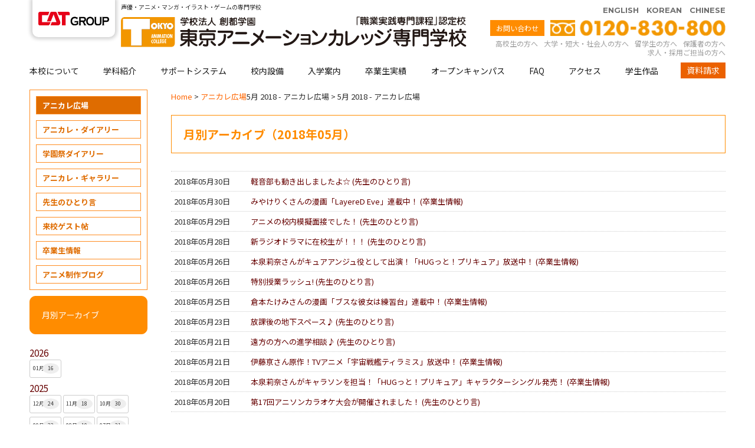

--- FILE ---
content_type: text/html; charset=UTF-8
request_url: https://www.tokyo-anime.jp/square/archives/date/2018/05
body_size: 57519
content:
<!DOCTYPE html>
<html lang="ja" prefix="og: http://ogp.me/ns#">
<head>
  
  <meta charset="UTF-8">
  <meta http-equiv="X-UA-Compatible" content="IE=Edge" />
  <meta name="viewport" content="width=1000" />
  <meta name="robots" content="index, follow" />

  <title>東京アニメーションカレッジ専門学校｜声優｜アニメ｜マンガ - 5月 2018 - アニカレ広場</title>
  <meta name="keywords" content="声優,アニメ,マンガ,イラスト,専門学校,学校,東京" />
  <meta name="description" content="東京アニメーションカレッジは声優・アニメ・マンガの専門学校。声優事務所が参加する都内最大規模のオーディション、多数の編集部が来校するコミックオーディション、アニメスタジオ就職を支えるポートフォリオ指導などのサポートが自慢です。" />

  <link rel="stylesheet" media="all" href="/assets/application-0ba71178d5fa7319a28f670aea0f0c65e8de3fecfd23b2b0dc2ae6f1eb94d2ca.css" />
  <script src="/assets/application-22c6eab945a527b6707911121ed3080cf4513d454d8b9178b68a9b533c1e21cd.js"></script>
  <!--<script src="https://unpkg.com/vue/dist/vue.js"></script>-->
  <link rel="shortcut icon" href="/favicon.ico">
  <link rel="apple-touch-icon" href="/apple-touch-icon.png" />
  <link href="https://use.fontawesome.com/releases/v5.6.1/css/all.css" rel="stylesheet">




  <!--[if !IE]><!-->
  <meta name="viewport" content="width=device-width,maximum-scale=1,minimum-scale=1">
  <!--<![endif]-->

<!--GA4 20220630追加-->
<!-- Global site tag (gtag.js) - Google Analytics -->
<script async src="https://www.googletagmanager.com/gtag/js?id=G-QHN2PQB39W"></script>
<script>
  window.dataLayer = window.dataLayer || [];
  function gtag(){dataLayer.push(arguments);}
  gtag('js', new Date());

  gtag('config', 'G-QHN2PQB39W');
</script>
<!--GA4 20220630追加-->

  <!-- Google Tag Manager -->
<script>(function(w,d,s,l,i){w[l]=w[l]||[];w[l].push({'gtm.start':
new Date().getTime(),event:'gtm.js'});var f=d.getElementsByTagName(s)[0],
j=d.createElement(s),dl=l!='dataLayer'?'&l='+l:'';j.async=true;j.src=
'https://www.googletagmanager.com/gtm.js?id='+i+dl;f.parentNode.insertBefore(j,f);
})(window,document,'script','dataLayer','GTM-PHRFK9F');</script>
<!-- End Google Tag Manager -->


<!--201706東京アニメ Google Analytics開始-->
<script>
  (function(i,s,o,g,r,a,m){i['GoogleAnalyticsObject']=r;i[r]=i[r]||function(){
  (i[r].q=i[r].q||[]).push(arguments)},i[r].l=1*new Date();a=s.createElement(o),
  m=s.getElementsByTagName(o)[0];a.async=1;a.src=g;m.parentNode.insertBefore(a,m)
  })(window,document,'script','https://www.google-analytics.com/analytics.js','ga');

  ga('create', 'UA-3012697-1','auto', {'allowLinker': true});
  ga('require', 'linker');
  ga('linker:autoLink', ['catgroup-form.com'] );
  ga('send', 'pageview');

</script>
 <!--201706東京アニメ Google Analytics終了-->




<style>
.visitor-spacer{
  width: 100%;
}
</style>
  
<!-- This site is optimized with the Yoast SEO plugin v10.1.3 - https://yoast.com/wordpress/plugins/seo/ -->
<meta name="robots" content="noindex,follow"/>
<link rel="next" href="https://www.tokyo-anime.jp/square/archives/date/2018/05/page/2" />
<meta property="og:locale" content="ja_JP" />
<meta property="og:type" content="object" />
<meta property="og:title" content="5月 2018 - アニカレ広場" />
<meta property="og:url" content="https://www.tokyo-anime.jp/square/archives/date/2018/05" />
<meta property="og:site_name" content="アニカレ広場" />
<meta name="twitter:card" content="summary_large_image" />
<meta name="twitter:title" content="5月 2018 - アニカレ広場" />
<!-- / Yoast SEO plugin. -->

<link rel='dns-prefetch' href='//static.addtoany.com' />
<link rel='dns-prefetch' href='//s.w.org' />
		<script type="text/javascript">
			window._wpemojiSettings = {"baseUrl":"https:\/\/s.w.org\/images\/core\/emoji\/11.2.0\/72x72\/","ext":".png","svgUrl":"https:\/\/s.w.org\/images\/core\/emoji\/11.2.0\/svg\/","svgExt":".svg","source":{"concatemoji":"https:\/\/www.tokyo-anime.jp\/square\/wp-includes\/js\/wp-emoji-release.min.js?ver=5.1.1"}};
			!function(a,b,c){function d(a,b){var c=String.fromCharCode;l.clearRect(0,0,k.width,k.height),l.fillText(c.apply(this,a),0,0);var d=k.toDataURL();l.clearRect(0,0,k.width,k.height),l.fillText(c.apply(this,b),0,0);var e=k.toDataURL();return d===e}function e(a){var b;if(!l||!l.fillText)return!1;switch(l.textBaseline="top",l.font="600 32px Arial",a){case"flag":return!(b=d([55356,56826,55356,56819],[55356,56826,8203,55356,56819]))&&(b=d([55356,57332,56128,56423,56128,56418,56128,56421,56128,56430,56128,56423,56128,56447],[55356,57332,8203,56128,56423,8203,56128,56418,8203,56128,56421,8203,56128,56430,8203,56128,56423,8203,56128,56447]),!b);case"emoji":return b=d([55358,56760,9792,65039],[55358,56760,8203,9792,65039]),!b}return!1}function f(a){var c=b.createElement("script");c.src=a,c.defer=c.type="text/javascript",b.getElementsByTagName("head")[0].appendChild(c)}var g,h,i,j,k=b.createElement("canvas"),l=k.getContext&&k.getContext("2d");for(j=Array("flag","emoji"),c.supports={everything:!0,everythingExceptFlag:!0},i=0;i<j.length;i++)c.supports[j[i]]=e(j[i]),c.supports.everything=c.supports.everything&&c.supports[j[i]],"flag"!==j[i]&&(c.supports.everythingExceptFlag=c.supports.everythingExceptFlag&&c.supports[j[i]]);c.supports.everythingExceptFlag=c.supports.everythingExceptFlag&&!c.supports.flag,c.DOMReady=!1,c.readyCallback=function(){c.DOMReady=!0},c.supports.everything||(h=function(){c.readyCallback()},b.addEventListener?(b.addEventListener("DOMContentLoaded",h,!1),a.addEventListener("load",h,!1)):(a.attachEvent("onload",h),b.attachEvent("onreadystatechange",function(){"complete"===b.readyState&&c.readyCallback()})),g=c.source||{},g.concatemoji?f(g.concatemoji):g.wpemoji&&g.twemoji&&(f(g.twemoji),f(g.wpemoji)))}(window,document,window._wpemojiSettings);
		</script>
		<style type="text/css">
img.wp-smiley,
img.emoji {
	display: inline !important;
	border: none !important;
	box-shadow: none !important;
	height: 1em !important;
	width: 1em !important;
	margin: 0 .07em !important;
	vertical-align: -0.1em !important;
	background: none !important;
	padding: 0 !important;
}
</style>
	<link rel='stylesheet' id='wp-block-library-css'  href='https://www.tokyo-anime.jp/square/wp-includes/css/dist/block-library/style.min.css?ver=5.1.1' type='text/css' media='all' />
<link rel='stylesheet' id='addtoany-css'  href='https://www.tokyo-anime.jp/square/wp-content/plugins/add-to-any/addtoany.min.css?ver=1.16' type='text/css' media='all' />
<script type='text/javascript'>
window.a2a_config=window.a2a_config||{};a2a_config.callbacks=[];a2a_config.overlays=[];a2a_config.templates={};a2a_localize = {
	Share: "Share",
	Save: "Save",
	Subscribe: "Subscribe",
	Email: "Email",
	Bookmark: "Bookmark",
	ShowAll: "Show all",
	ShowLess: "Show less",
	FindServices: "Find service(s)",
	FindAnyServiceToAddTo: "Instantly find any service to add to",
	PoweredBy: "Powered by",
	ShareViaEmail: "Share via email",
	SubscribeViaEmail: "Subscribe via email",
	BookmarkInYourBrowser: "Bookmark in your browser",
	BookmarkInstructions: "Press Ctrl+D or \u2318+D to bookmark this page",
	AddToYourFavorites: "Add to your favorites",
	SendFromWebOrProgram: "Send from any email address or email program",
	EmailProgram: "Email program",
	More: "More&#8230;",
	ThanksForSharing: "Thanks for sharing!",
	ThanksForFollowing: "Thanks for following!"
};
</script>
<script type='text/javascript' async src='https://static.addtoany.com/menu/page.js'></script>
<script type='text/javascript' src='https://www.tokyo-anime.jp/square/wp-includes/js/jquery/jquery.js?ver=1.12.4'></script>
<script type='text/javascript' src='https://www.tokyo-anime.jp/square/wp-includes/js/jquery/jquery-migrate.min.js?ver=1.4.1'></script>
<script type='text/javascript' async src='https://www.tokyo-anime.jp/square/wp-content/plugins/add-to-any/addtoany.min.js?ver=1.1'></script>
<link rel='https://api.w.org/' href='https://www.tokyo-anime.jp/square/wp-json/' />
<link rel="EditURI" type="application/rsd+xml" title="RSD" href="https://www.tokyo-anime.jp/square/xmlrpc.php?rsd" />
<link rel="wlwmanifest" type="application/wlwmanifest+xml" href="https://www.tokyo-anime.jp/square/wp-includes/wlwmanifest.xml" /> 
<meta name="generator" content="WordPress 5.1.1" />


</head>

<body id="square" class="menu-home "><div id='fb-root'></div>
<!-- Google Tag Manager (noscript) -->
<noscript><iframe src="https://www.googletagmanager.com/ns.html?id=GTM-PHRFK9F"
height="0" width="0" style="display:none;visibility:hidden"></iframe></noscript>
<!-- End Google Tag Manager (noscript) -->
<header class="wrapper-with" ontouchstart="">
  <div id="header">
    <div class="header-main clearfix">
      <p class="header-group"><a href="/group.html">
        <picture>
          <source media="(max-width: 767px)" srcset="/images/common/logo_group_sp.svg">
          <img src="/images/common/logo_group.svg" alt="CATグループ">
        </picture>
      </a></p>
      <div class="header-logo">
        <h1 class="only-pc">声優・アニメ・マンガ・イラスト・ゲームの専門学校</h1>
        <h2><a href="/"><img src="/images/common/logo.svg?202104" width="" alt="東京アニメーションカレッジ専門学校" height="54px" /></a></h2>
      </div>
      <div class="header-info only-pc">
        <p class="header-language"><a href="/lag/english/index.html">ENGLISH</a><a href="/lag/korea/index.html">KOREAN</a><a href="/lag/chinese/index.html">CHINESE</a></p>
        <p class="header-tel contact-box">
        <a href="/info/" class="gnav-info">お問い合わせ</a>
        <img src="/images/common/header_tel.png" alt="TEL.0120-830-800" />
        </p>
        <nav class="visitor only-pc">
          <ul>
            <li><h2><a title="高校生の方へ" href="/for/highschool/">高校生の方へ</a></h2></li>
            <li><h2><a title="大学・短大・社会人の方へ" href="/for/university/">大学・短大・社会人の方へ</a></h2></li>
            <li><h2><a title="留学生の方へ" href="/ryugakusei/">留学生の方へ</a></h2></li>
            <li><h2><a title="保護者の方へ" href="/for/parents">保護者の方へ</a></h2></li>
            <li class="visitor-spacer"> </li>
            <li><h2><a title="求人・採用ご担当の方へ" href="/career">求人・採用ご担当の方へ</a></h2></li>
          </ul>
        </nav><!-- visitor -->
      </div>
    </div>
    <div id="globalNav" class="gnav only-pc">
      <nav class="gnav-main">
        <ul>
          <li><a href="/school/" >本校について</a>
            <div>
              <ul class="menu">
    <li class="parent"><a href="/school.html" >本校について</a></li>
    <li>
        <ul class="wide">
            <li><a href="/school.html#greeting">ご挨拶</a></li>
            <li><a href="/school.html#recruit">スタッフ募集</a></li>
            <li><a href="/data.html">情報公開</a></li>
        </ul>
    </li>
</ul>

            </div>
          </li>
          <li><a href="/subject/" >学科紹介</a>
            <div>
              <ul class="menu" data-aos="fade-left">
<li class="parent"><a href="/subject/" >学科紹介</a></li>
<li><a href="/subject/voice.html" >声優</a>
  <ul class="sub-menu sub-menu-voice">
    <li><a href="/subject/voice/sogo.html">総合声優コース</a></li>
    <li><a href="/subject/voice/animation.html">アニメ声優コース</a></li>
    <li><a href="/subject/voice/singer.html">声優アーティストコース</a></li>
    <li><a href="/subject/voice/actor.html">声優俳優コース</a></li>
    <li><a href="/subject/voice/sogocareer.html">総合声優スタッフコース</a></li>
    <li><a href="/subject/voice/career.html">声優スタッフコース</a></li>
  </ul>
</li>
<li><a href="/subject/anime.html" >アニメーション</a>
  <ul class="sub-menu sub-menu-anime">
    <li><a href="/subject/anime/sogo.html">総合アニメーションコース</a></li>
    <li><a href="/subject/anime/sogo-cg.html">総合アニメーションコース CG専攻</a></li>
    <li><a href="/subject/anime/animator.html">アニメーターコース</a></li>
    <li><a href="/subject/anime/cg.html">CGアニメーションコース</a></li>
  </ul>
</li>
<li><a href="/subject/comic.html">マンガ・イラスト</a>
  <ul class="sub-menu sub-menu-comic">
    <li><a href="/subject/comic/sogo.html">総合コミックイラストコース</a></li>
    <li><a href="/subject/comic/sogo-game.html">総合コミックイラストコース ゲーム専攻</a></li>
    <li><a href="/subject/comic/story.html">ストーリーコミックコース</a></li>
    <li><a href="/subject/comic/character.html">キャラクターイラストコース</a></li>
    <li><a href="/subject/comic/game.html">ゲームイラストコース</a></li>
  </ul>
</li>
<li><a href="/subject/select.html" >セレクトカレッジ</a></li>
<li><a href="/works" >学生作品</a></li>
</ul>

            </div>
          </li>
          <li class="support"><a href="/support/" >サポートシステム</a>
            <div>
              <ul class="menu">
  <li class="parent"><a href="/support/">サポートシステム</a></li>
  <li><a href="/support/manabi.html">学びのサポート</a>
    <ul class="sub-menu">
    <li><a href="/support/manabi/teacher.html">レギュラー講師紹介</a></li>
    <li><a href="/support/manabi/guest.html">ゲスト講師紹介</a></li>
    <li><a href="/subject/">学科・コース一覧</a></li>
    <li><a href="/about">校内設備</a></li>
    </ul>
  </li>
  <li><a href="/support/career.html">キャリアサポート</a>
  <ul class="sub-menu">
  <li><a href="/support/career/voice.html">声優分野</a></li>
    <li><a href="/support/career/anime.html">アニメーション分野</a></li>
    <li><a href="/support/career/comic.html">マンガ・イラスト分野</a></li>
    </ul>
  </li>
  <li><a href="/support/forever.html">フォーエバーサポート</a></li>
  <li><a href="/support/debut.html">卒業生実績</a></li>
</ul>

            </div>
          </li>
          <li><a href="/about/" >校内設備</a>
            <div>
              <ul class="menu">
    <li class="parent"><a href="/about/" >施設紹介</a></li>
    <li>
        <ul class="wide">
            <li><a href="/about/#voice">声優系 実習室</a></li>
            <li><a href="/about/#anime">アニメーション/マンガ・イラスト系 実習室</a></li>
            <li><a href="/about/#software">デジタル使用ソフト</a></li>
            <li><a href="/about/#facilities">共有施設</a></li>
            <li><a href="/about/#rental">教室レンタルについて</a></li>
            <li><a href="/about/#dormitory">学生寮</a></li>
        </ul>
    </li>
</ul>

            </div>
          </li>
          <li><a href="/gansho/" >入学案内</a>
            <div>
              <ul class="menu">
    <li class="parent"><a href="/gansho/" >入学案内</a></li>
    <li>
        <ul class="wide">
            <li><a href="/gansho/#item4">募集日程</a></li>
            <li><a href="/gansho/#item1">出願資格</a></li>
            <li><a href="/gansho/#item2">受験方法</a></li>
            <li><a href="/gansho/#item3">出願手続き</a></li>
            <li><a href="/gansho/#item7">「推薦入試」について</a></li>
            <li><a href="/gansho/#item8">「一般入試」について</a></li>
            <li><a href="/gansho/#item9">納入金</a></li>
            <li><a href="/gansho/#item11">奨学金・教育ローン</a></li>
            <li><a href="/gansho/#item12">Web出願</a></li>
        </ul>
    </li>
</ul>

            </div>
          </li>
          <li><a href="/support/debut.html" >卒業生実績</a>
            <div>
              <ul class="menu">
    <li class="parent"><a href="/support/debut/" >卒業生実績</a></li>
    <li>
        <ul class="wide">
            <li><a href="/support/debut.html">声優</a></li>
            <li><a href="/support/debut/anime.html">アニメーション</a></li>
            <li><a href="/support/debut/comic.html">マンガ・イラスト</a></li>
        </ul>
    </li>
</ul>

            </div>
          </li>
          <li><a href="/open/" >オープンキャンパス</a>
            <div>
              <ul class="menu">
    <li class="parent"><a href="/open/" >オープンキャンパス</a></li>
    <li>
        <ul class="wide">
            <li><a href="/open/#date">オープンキャンパスカレンダー</a></li>
            <li><a href="/open/#setsumeikai">学校説明会</a></li>
            <li><a href="/open/#jyugyo">平日個別相談・学校見学</a></li>
            <li><a href="/open/#parents">保護者説明会</a></li>
        </ul>
    </li>
</ul>

            </div>
          </li>
          <li><a href="/faq/" >FAQ</a>
            <div>
              <ul class="menu">
    <li class="parent"><a href="/faq.html" >FAQ</a></li>
    <li>
        <ul class="wide">
            <li><a href="/faq.html">よくある質問</a></li>
        </ul>
    </li>
</ul>

            </div>
          </li>
          <li><a href="/access/" >アクセス</a>
            <div>
              <ul class="menu">
    <li class="parent"><a href="/access.html" >アクセス</a></li>
    <li>
        <ul class="wide">
            <li><a href="/access.html">アクセス</a></li>
        </ul>
    </li>
</ul>

            </div>
          </li>
          <li><a href="/works/" >学生作品</a>
            <div>
              <ul class="menu">
    <li class="parent"><a href="/works/" >学生作品</a></li>
    <li>
        <ul class="wide">
            <li><a href="/works/comic.html">マンガ・イラスト</a></li>
            <li><a href="/works/anime.html">アニメーション</a></li>
            <li><a href="/works/voice.html">声優</a></li>
        </ul>
    </li>
</ul>

            </div>
          </li>
          <li><a href="https://catgroup-form.com/brochure/tokyos/new" class="gnav-contact">資料請求</a>
          </li>
        </ul>
      </nav>
    </div><!-- gnav -->
    
    </header><!-- header -->
    <nav class="top-menu only-sp">
    <b class="open-nav"><i class="fas fa-bars"></i></b>
    </nav>
    <nav class="menu">
    <ul>
      <h3 style="color:#FFF;margin:10px">MENU</h3>
      <li class="footer-none"><a class="drawer-menu-item" href="/">ホーム</a></li>
<li><a class="drawer-menu-item" href="/school/" >本校について</a></li>
<li><a class="drawer-menu-item" href="/subject/" >学科紹介</a></li>
<li><a class="drawer-menu-item" href="/support/" >サポートシステム</a></li>
<li><a class="drawer-menu-item" href="/about/" >校内設備</a></li>
<li><a class="drawer-menu-item" href="/gansho/" >入学案内</a></li>
<li><a class="drawer-menu-item" href="/support/debut.html" >卒業生実績</a></li>
<li><a class="drawer-menu-item" href="/open/" >オープンキャンパス</a></li>
<li><a class="drawer-menu-item" href="/faq/" >FAQ</a></li>
<li><a class="drawer-menu-item" href="/access/" >アクセス</a></li>
<li><a class="drawer-menu-item" href="/works/" >学生作品</a></li>
<li><a class="drawer-menu-item" href="/info/" >お問い合わせ</a></li>
<li><a class="drawer-menu-item" href="https://catgroup-form.com/brochure/tokyos/new" >資料請求</a></li>
<li class="footer-none"><a class="drawer-menu-item" href="/career/" >求人・採用ご担当の方へ</a></li>

    </ul>
    <div class="close"><span class="icon-icon_close"></span>閉じる</div>
    </nav>



<nav class="bottom">
  <ul>
    <li><a href="/"><span class="icon-icon_home"></span>HOME</a></li>
    <li><a href="/open"><span class="icon-icon_open"></span>体験授業</a></li>
    <li><a href="https://catgroup-form.com/brochure/tokyos/new"><span class="icon-icon_request"></span>資料請求</a></li>
  </ul>
</nav>



<div class="clearfix">
<section class="main wrapper-with">
  <div id="content-col" class="clearfix">
    <section class="eye-catch"><h2 class="content-header square" style="background-image: url(/static_images/h2_square.png?2026);"><pre>5月 2018 - アニカレ広場</pre><span class="ico-hugkin"></span></h2></section>

    <div id="content-right">
      <div id="content">
        <div class="content-main">

          <div class="topic-path">
            <a href="/">Home</a>
            
              <a href="./"></a>
            
            <a href="./"></a>
             &gt; <a href="/square/" itemprop="url"><span itemprop="title">アニカレ広場</span></a>5月 2018 - アニカレ広場

             &gt; 5月 2018 - アニカレ広場
          </div>

          <article>
            

<div class="item-square">
<h1 class="mt-20 entry-category orange waku-orange-01">月別アーカイブ（2018年05月）<span class="ico-hugkin"></span></h1>
<div class="wp-archive">
<article id="post-7884">
  <dl><dt>2018年05月30日</dt>
  <dd><a href="https://www.tokyo-anime.jp/square/archives/7884">軽音部も動き出しましたよ☆ (<span>先生のひとり言</span>)</a>
  </dd></dl>
</article>
<article id="post-7881">
  <dl><dt>2018年05月30日</dt>
  <dd><a href="https://www.tokyo-anime.jp/square/archives/7881">みやけりくさんの漫画「LayereD Eve」連載中！ (<span>卒業生情報</span>)</a>
  </dd></dl>
</article>
<article id="post-7872">
  <dl><dt>2018年05月29日</dt>
  <dd><a href="https://www.tokyo-anime.jp/square/archives/7872">アニメの校内模擬面接でした！ (<span>先生のひとり言</span>)</a>
  </dd></dl>
</article>
<article id="post-7862">
  <dl><dt>2018年05月28日</dt>
  <dd><a href="https://www.tokyo-anime.jp/square/archives/7862">新ラジオドラマに在校生が！！！ (<span>先生のひとり言</span>)</a>
  </dd></dl>
</article>
<article id="post-7846">
  <dl><dt>2018年05月26日</dt>
  <dd><a href="https://www.tokyo-anime.jp/square/archives/7846">本泉莉奈さんがキュアアンジュ役として出演！「HUGっと！プリキュア」放送中！ (<span>卒業生情報</span>)</a>
  </dd></dl>
</article>
<article id="post-7851">
  <dl><dt>2018年05月26日</dt>
  <dd><a href="https://www.tokyo-anime.jp/square/archives/7851">特別授業ラッシュ! (<span>先生のひとり言</span>)</a>
  </dd></dl>
</article>
<article id="post-7841">
  <dl><dt>2018年05月25日</dt>
  <dd><a href="https://www.tokyo-anime.jp/square/archives/7841">倉本たけみさんの漫画「ブスな彼女は練習台」連載中！ (<span>卒業生情報</span>)</a>
  </dd></dl>
</article>
<article id="post-7834">
  <dl><dt>2018年05月23日</dt>
  <dd><a href="https://www.tokyo-anime.jp/square/archives/7834">放課後の地下スペース♪ (<span>先生のひとり言</span>)</a>
  </dd></dl>
</article>
<article id="post-7821">
  <dl><dt>2018年05月21日</dt>
  <dd><a href="https://www.tokyo-anime.jp/square/archives/7821">遠方の方への進学相談♪ (<span>先生のひとり言</span>)</a>
  </dd></dl>
</article>
<article id="post-7818">
  <dl><dt>2018年05月21日</dt>
  <dd><a href="https://www.tokyo-anime.jp/square/archives/7818">伊藤亰さん原作！TVアニメ「宇宙戦艦ティラミス」放送中！ (<span>卒業生情報</span>)</a>
  </dd></dl>
</article>
<article id="post-7813">
  <dl><dt>2018年05月20日</dt>
  <dd><a href="https://www.tokyo-anime.jp/square/archives/7813">本泉莉奈さんがキャラソンを担当！「HUGっと！プリキュア」キャラクターシングル発売！ (<span>卒業生情報</span>)</a>
  </dd></dl>
</article>
<article id="post-7744">
  <dl><dt>2018年05月20日</dt>
  <dd><a href="https://www.tokyo-anime.jp/square/archives/7744">第17回アニソンカラオケ大会が開催されました！ (<span>先生のひとり言</span>)</a>
  </dd></dl>
</article>
</div>

<nav>
<div class="pagenation">
<ul>
<li class="active">1</li>
<li><a href='https://www.tokyo-anime.jp/square/archives/date/2018/05/page/2'>2</a></li>
<li><a href='https://www.tokyo-anime.jp/square/archives/date/2018/05/page/3'>3</a></li>
<li><a href='https://www.tokyo-anime.jp/square/archives/date/2018/05/page/4'>4</a></li>
<li class="next"><a href="https://www.tokyo-anime.jp/square/archives/date/2018/05/page/2">Next</a></li>
</ul>
</div>
</nav>

</div>






            
          </article>
        </div><!-- content-main -->
        <div id="request_banner">
<p class="lead">アニカレのことを <br class="only-sp">もっと詳しく知ろう！</p>
<div class="link_item">
<a href="/open/" class="wh oc_link"><img src="/images/top_new/top_bnr_oc.png" alt="オープンキャンパス"></a>
<a href="https://catgroup-form.com/brochure/tokyos/new" class="wh" target="_blank"><img src="/images/top_new/top_bnr_req.webp?2026" alt="資料請求"></a>
</div>
</div>

      </div><!-- content -->
    </div><!-- content-right -->
    <div id="content-left">
      <aside>
        <nav class="no-header">
<nav>
    <ul class="menu"><li id="menu-item-7981" class="menu-item menu-item-type-custom menu-item-object-custom menu-item-home menu-item-7981"><a href="http://www.tokyo-anime.jp/square/">アニカレ広場</a></li>
<li id="menu-item-2859" class="menu-item menu-item-type-taxonomy menu-item-object-category menu-item-2859"><a href="https://www.tokyo-anime.jp/square/archives/category/diary">アニカレ・ダイアリー</a></li>
<li id="menu-item-8504" class="menu-item menu-item-type-taxonomy menu-item-object-category menu-item-8504"><a href="https://www.tokyo-anime.jp/square/archives/category/gakusai-square">学園祭ダイアリー</a></li>
<li id="menu-item-2858" class="menu-item menu-item-type-taxonomy menu-item-object-category menu-item-2858"><a href="https://www.tokyo-anime.jp/square/archives/category/gallery">アニカレ・ギャラリー</a></li>
<li id="menu-item-2861" class="menu-item menu-item-type-taxonomy menu-item-object-category menu-item-2861"><a href="https://www.tokyo-anime.jp/square/archives/category/teachers">先生のひとり言</a></li>
<li id="menu-item-2865" class="menu-item menu-item-type-taxonomy menu-item-object-category menu-item-2865"><a href="https://www.tokyo-anime.jp/square/archives/category/guest">来校ゲスト帖</a></li>
<li id="menu-item-2862" class="menu-item menu-item-type-taxonomy menu-item-object-category menu-item-2862"><a href="https://www.tokyo-anime.jp/square/archives/category/gss">卒業生情報</a></li>
<li id="menu-item-7977" class="menu-item menu-item-type-taxonomy menu-item-object-category menu-item-has-children menu-item-7977"><a href="https://www.tokyo-anime.jp/square/archives/category/project">アニメ制作ブログ</a>
<ul class="sub-menu">
	<li id="menu-item-7978" class="menu-item menu-item-type-taxonomy menu-item-object-category menu-item-7978"><a href="https://www.tokyo-anime.jp/square/archives/category/project/beproud">BeProud</a></li>
	<li id="menu-item-7979" class="menu-item menu-item-type-taxonomy menu-item-object-category menu-item-7979"><a href="https://www.tokyo-anime.jp/square/archives/category/project/school-days">School Days!!</a></li>
	<li id="menu-item-7980" class="menu-item menu-item-type-taxonomy menu-item-object-category menu-item-7980"><a href="https://www.tokyo-anime.jp/square/archives/category/project/spica">spica</a></li>
</ul>
</li>
</ul></nav>


<!-- アーカイブ -->
<div class="waku-orange font-14 orange mb-20">月別アーカイブ</div>

    <div class="widget sidebar-widget widget_archive">
        <ul>

    <h6>	<a href='https://www.tokyo-anime.jp/square/archives/date/2026'>2026</a></h6>
<li><a href='https://www.tokyo-anime.jp/square/archives/date/2026/01'>01月<span class='month_count'>16</span></a></li>
<h6>	<a href='https://www.tokyo-anime.jp/square/archives/date/2025'>2025</a></h6>
<li><a href='https://www.tokyo-anime.jp/square/archives/date/2025/12'>12月<span class='month_count'>24</span></a></li>
<li><a href='https://www.tokyo-anime.jp/square/archives/date/2025/11'>11月<span class='month_count'>18</span></a></li>
<li><a href='https://www.tokyo-anime.jp/square/archives/date/2025/10'>10月<span class='month_count'>30</span></a></li>
<li><a href='https://www.tokyo-anime.jp/square/archives/date/2025/09'>09月<span class='month_count'>33</span></a></li>
<li><a href='https://www.tokyo-anime.jp/square/archives/date/2025/08'>08月<span class='month_count'>19</span></a></li>
<li><a href='https://www.tokyo-anime.jp/square/archives/date/2025/07'>07月<span class='month_count'>31</span></a></li>
<li><a href='https://www.tokyo-anime.jp/square/archives/date/2025/06'>06月<span class='month_count'>25</span></a></li>
<li><a href='https://www.tokyo-anime.jp/square/archives/date/2025/05'>05月<span class='month_count'>21</span></a></li>
<li><a href='https://www.tokyo-anime.jp/square/archives/date/2025/04'>04月<span class='month_count'>14</span></a></li>
<li><a href='https://www.tokyo-anime.jp/square/archives/date/2025/03'>03月<span class='month_count'>41</span></a></li>
<li><a href='https://www.tokyo-anime.jp/square/archives/date/2025/02'>02月<span class='month_count'>28</span></a></li>
<li><a href='https://www.tokyo-anime.jp/square/archives/date/2025/01'>01月<span class='month_count'>22</span></a></li>
<h6>	<a href='https://www.tokyo-anime.jp/square/archives/date/2024'>2024</a></h6>
<li><a href='https://www.tokyo-anime.jp/square/archives/date/2024/12'>12月<span class='month_count'>39</span></a></li>
<li><a href='https://www.tokyo-anime.jp/square/archives/date/2024/11'>11月<span class='month_count'>29</span></a></li>
<li><a href='https://www.tokyo-anime.jp/square/archives/date/2024/10'>10月<span class='month_count'>41</span></a></li>
<li><a href='https://www.tokyo-anime.jp/square/archives/date/2024/09'>09月<span class='month_count'>25</span></a></li>
<li><a href='https://www.tokyo-anime.jp/square/archives/date/2024/08'>08月<span class='month_count'>22</span></a></li>
<li><a href='https://www.tokyo-anime.jp/square/archives/date/2024/07'>07月<span class='month_count'>30</span></a></li>
<li><a href='https://www.tokyo-anime.jp/square/archives/date/2024/06'>06月<span class='month_count'>25</span></a></li>
<li><a href='https://www.tokyo-anime.jp/square/archives/date/2024/05'>05月<span class='month_count'>18</span></a></li>
<li><a href='https://www.tokyo-anime.jp/square/archives/date/2024/04'>04月<span class='month_count'>31</span></a></li>
<li><a href='https://www.tokyo-anime.jp/square/archives/date/2024/03'>03月<span class='month_count'>31</span></a></li>
<li><a href='https://www.tokyo-anime.jp/square/archives/date/2024/02'>02月<span class='month_count'>24</span></a></li>
<li><a href='https://www.tokyo-anime.jp/square/archives/date/2024/01'>01月<span class='month_count'>17</span></a></li>
<h6>	<a href='https://www.tokyo-anime.jp/square/archives/date/2023'>2023</a></h6>
<li><a href='https://www.tokyo-anime.jp/square/archives/date/2023/12'>12月<span class='month_count'>24</span></a></li>
<li><a href='https://www.tokyo-anime.jp/square/archives/date/2023/11'>11月<span class='month_count'>13</span></a></li>
<li><a href='https://www.tokyo-anime.jp/square/archives/date/2023/10'>10月<span class='month_count'>24</span></a></li>
<li><a href='https://www.tokyo-anime.jp/square/archives/date/2023/09'>09月<span class='month_count'>36</span></a></li>
<li><a href='https://www.tokyo-anime.jp/square/archives/date/2023/08'>08月<span class='month_count'>19</span></a></li>
<li><a href='https://www.tokyo-anime.jp/square/archives/date/2023/07'>07月<span class='month_count'>25</span></a></li>
<li><a href='https://www.tokyo-anime.jp/square/archives/date/2023/06'>06月<span class='month_count'>31</span></a></li>
<li><a href='https://www.tokyo-anime.jp/square/archives/date/2023/05'>05月<span class='month_count'>13</span></a></li>
<li><a href='https://www.tokyo-anime.jp/square/archives/date/2023/04'>04月<span class='month_count'>22</span></a></li>
<li><a href='https://www.tokyo-anime.jp/square/archives/date/2023/03'>03月<span class='month_count'>17</span></a></li>
<li><a href='https://www.tokyo-anime.jp/square/archives/date/2023/02'>02月<span class='month_count'>16</span></a></li>
<li><a href='https://www.tokyo-anime.jp/square/archives/date/2023/01'>01月<span class='month_count'>18</span></a></li>
<h6>	<a href='https://www.tokyo-anime.jp/square/archives/date/2022'>2022</a></h6>
<li><a href='https://www.tokyo-anime.jp/square/archives/date/2022/12'>12月<span class='month_count'>18</span></a></li>
<li><a href='https://www.tokyo-anime.jp/square/archives/date/2022/11'>11月<span class='month_count'>16</span></a></li>
<li><a href='https://www.tokyo-anime.jp/square/archives/date/2022/10'>10月<span class='month_count'>17</span></a></li>
<li><a href='https://www.tokyo-anime.jp/square/archives/date/2022/09'>09月<span class='month_count'>14</span></a></li>
<li><a href='https://www.tokyo-anime.jp/square/archives/date/2022/08'>08月<span class='month_count'>14</span></a></li>
<li><a href='https://www.tokyo-anime.jp/square/archives/date/2022/07'>07月<span class='month_count'>20</span></a></li>
<li><a href='https://www.tokyo-anime.jp/square/archives/date/2022/06'>06月<span class='month_count'>15</span></a></li>
<li><a href='https://www.tokyo-anime.jp/square/archives/date/2022/05'>05月<span class='month_count'>15</span></a></li>
<li><a href='https://www.tokyo-anime.jp/square/archives/date/2022/04'>04月<span class='month_count'>13</span></a></li>
<li><a href='https://www.tokyo-anime.jp/square/archives/date/2022/03'>03月<span class='month_count'>25</span></a></li>
<li><a href='https://www.tokyo-anime.jp/square/archives/date/2022/02'>02月<span class='month_count'>19</span></a></li>
<li><a href='https://www.tokyo-anime.jp/square/archives/date/2022/01'>01月<span class='month_count'>15</span></a></li>
<h6>	<a href='https://www.tokyo-anime.jp/square/archives/date/2021'>2021</a></h6>
<li><a href='https://www.tokyo-anime.jp/square/archives/date/2021/12'>12月<span class='month_count'>17</span></a></li>
<li><a href='https://www.tokyo-anime.jp/square/archives/date/2021/11'>11月<span class='month_count'>17</span></a></li>
<li><a href='https://www.tokyo-anime.jp/square/archives/date/2021/10'>10月<span class='month_count'>38</span></a></li>
<li><a href='https://www.tokyo-anime.jp/square/archives/date/2021/09'>09月<span class='month_count'>20</span></a></li>
<li><a href='https://www.tokyo-anime.jp/square/archives/date/2021/08'>08月<span class='month_count'>16</span></a></li>
<li><a href='https://www.tokyo-anime.jp/square/archives/date/2021/07'>07月<span class='month_count'>19</span></a></li>
<li><a href='https://www.tokyo-anime.jp/square/archives/date/2021/06'>06月<span class='month_count'>23</span></a></li>
<li><a href='https://www.tokyo-anime.jp/square/archives/date/2021/05'>05月<span class='month_count'>14</span></a></li>
<li><a href='https://www.tokyo-anime.jp/square/archives/date/2021/04'>04月<span class='month_count'>15</span></a></li>
<li><a href='https://www.tokyo-anime.jp/square/archives/date/2021/03'>03月<span class='month_count'>12</span></a></li>
<li><a href='https://www.tokyo-anime.jp/square/archives/date/2021/02'>02月<span class='month_count'>20</span></a></li>
<li><a href='https://www.tokyo-anime.jp/square/archives/date/2021/01'>01月<span class='month_count'>23</span></a></li>
<h6>	<a href='https://www.tokyo-anime.jp/square/archives/date/2020'>2020</a></h6>
<li><a href='https://www.tokyo-anime.jp/square/archives/date/2020/12'>12月<span class='month_count'>22</span></a></li>
<li><a href='https://www.tokyo-anime.jp/square/archives/date/2020/11'>11月<span class='month_count'>19</span></a></li>
<li><a href='https://www.tokyo-anime.jp/square/archives/date/2020/10'>10月<span class='month_count'>32</span></a></li>
<li><a href='https://www.tokyo-anime.jp/square/archives/date/2020/09'>09月<span class='month_count'>18</span></a></li>
<li><a href='https://www.tokyo-anime.jp/square/archives/date/2020/08'>08月<span class='month_count'>17</span></a></li>
<li><a href='https://www.tokyo-anime.jp/square/archives/date/2020/07'>07月<span class='month_count'>17</span></a></li>
<li><a href='https://www.tokyo-anime.jp/square/archives/date/2020/06'>06月<span class='month_count'>13</span></a></li>
<li><a href='https://www.tokyo-anime.jp/square/archives/date/2020/05'>05月<span class='month_count'>9</span></a></li>
<li><a href='https://www.tokyo-anime.jp/square/archives/date/2020/04'>04月<span class='month_count'>21</span></a></li>
<li><a href='https://www.tokyo-anime.jp/square/archives/date/2020/03'>03月<span class='month_count'>18</span></a></li>
<li><a href='https://www.tokyo-anime.jp/square/archives/date/2020/02'>02月<span class='month_count'>23</span></a></li>
<li><a href='https://www.tokyo-anime.jp/square/archives/date/2020/01'>01月<span class='month_count'>16</span></a></li>
<h6>	<a href='https://www.tokyo-anime.jp/square/archives/date/2019'>2019</a></h6>
<li><a href='https://www.tokyo-anime.jp/square/archives/date/2019/12'>12月<span class='month_count'>21</span></a></li>
<li><a href='https://www.tokyo-anime.jp/square/archives/date/2019/11'>11月<span class='month_count'>21</span></a></li>
<li><a href='https://www.tokyo-anime.jp/square/archives/date/2019/10'>10月<span class='month_count'>36</span></a></li>
<li><a href='https://www.tokyo-anime.jp/square/archives/date/2019/09'>09月<span class='month_count'>16</span></a></li>
<li><a href='https://www.tokyo-anime.jp/square/archives/date/2019/08'>08月<span class='month_count'>20</span></a></li>
<li><a href='https://www.tokyo-anime.jp/square/archives/date/2019/07'>07月<span class='month_count'>29</span></a></li>
<li><a href='https://www.tokyo-anime.jp/square/archives/date/2019/06'>06月<span class='month_count'>18</span></a></li>
<li><a href='https://www.tokyo-anime.jp/square/archives/date/2019/05'>05月<span class='month_count'>18</span></a></li>
<li><a href='https://www.tokyo-anime.jp/square/archives/date/2019/04'>04月<span class='month_count'>20</span></a></li>
<li><a href='https://www.tokyo-anime.jp/square/archives/date/2019/03'>03月<span class='month_count'>20</span></a></li>
<li><a href='https://www.tokyo-anime.jp/square/archives/date/2019/02'>02月<span class='month_count'>17</span></a></li>
<li><a href='https://www.tokyo-anime.jp/square/archives/date/2019/01'>01月<span class='month_count'>25</span></a></li>
<h6>	<a href='https://www.tokyo-anime.jp/square/archives/date/2018'>2018</a></h6>
<li><a href='https://www.tokyo-anime.jp/square/archives/date/2018/12'>12月<span class='month_count'>19</span></a></li>
<li><a href='https://www.tokyo-anime.jp/square/archives/date/2018/11'>11月<span class='month_count'>20</span></a></li>
<li><a href='https://www.tokyo-anime.jp/square/archives/date/2018/10'>10月<span class='month_count'>36</span></a></li>
<li><a href='https://www.tokyo-anime.jp/square/archives/date/2018/09'>09月<span class='month_count'>25</span></a></li>
<li><a href='https://www.tokyo-anime.jp/square/archives/date/2018/08'>08月<span class='month_count'>29</span></a></li>
<li><a href='https://www.tokyo-anime.jp/square/archives/date/2018/07'>07月<span class='month_count'>44</span></a></li>
<li><a href='https://www.tokyo-anime.jp/square/archives/date/2018/06'>06月<span class='month_count'>44</span></a></li>
<li><a href='https://www.tokyo-anime.jp/square/archives/date/2018/05'>05月<span class='month_count'>39</span></a></li>
<li><a href='https://www.tokyo-anime.jp/square/archives/date/2018/04'>04月<span class='month_count'>36</span></a></li>
<li><a href='https://www.tokyo-anime.jp/square/archives/date/2018/03'>03月<span class='month_count'>36</span></a></li>
<li><a href='https://www.tokyo-anime.jp/square/archives/date/2018/02'>02月<span class='month_count'>34</span></a></li>
<li><a href='https://www.tokyo-anime.jp/square/archives/date/2018/01'>01月<span class='month_count'>17</span></a></li>
<h6>	<a href='https://www.tokyo-anime.jp/square/archives/date/2017'>2017</a></h6>
<li><a href='https://www.tokyo-anime.jp/square/archives/date/2017/12'>12月<span class='month_count'>30</span></a></li>
<li><a href='https://www.tokyo-anime.jp/square/archives/date/2017/11'>11月<span class='month_count'>44</span></a></li>
<li><a href='https://www.tokyo-anime.jp/square/archives/date/2017/10'>10月<span class='month_count'>80</span></a></li>
<li><a href='https://www.tokyo-anime.jp/square/archives/date/2017/09'>09月<span class='month_count'>41</span></a></li>
<li><a href='https://www.tokyo-anime.jp/square/archives/date/2017/08'>08月<span class='month_count'>32</span></a></li>
<li><a href='https://www.tokyo-anime.jp/square/archives/date/2017/07'>07月<span class='month_count'>23</span></a></li>
<li><a href='https://www.tokyo-anime.jp/square/archives/date/2017/06'>06月<span class='month_count'>34</span></a></li>
<li><a href='https://www.tokyo-anime.jp/square/archives/date/2017/05'>05月<span class='month_count'>36</span></a></li>
<li><a href='https://www.tokyo-anime.jp/square/archives/date/2017/04'>04月<span class='month_count'>25</span></a></li>
<li><a href='https://www.tokyo-anime.jp/square/archives/date/2017/03'>03月<span class='month_count'>33</span></a></li>
<li><a href='https://www.tokyo-anime.jp/square/archives/date/2017/02'>02月<span class='month_count'>21</span></a></li>
<li><a href='https://www.tokyo-anime.jp/square/archives/date/2017/01'>01月<span class='month_count'>25</span></a></li>
<h6>	<a href='https://www.tokyo-anime.jp/square/archives/date/2016'>2016</a></h6>
<li><a href='https://www.tokyo-anime.jp/square/archives/date/2016/12'>12月<span class='month_count'>29</span></a></li>
<li><a href='https://www.tokyo-anime.jp/square/archives/date/2016/11'>11月<span class='month_count'>45</span></a></li>
<li><a href='https://www.tokyo-anime.jp/square/archives/date/2016/10'>10月<span class='month_count'>40</span></a></li>
<li><a href='https://www.tokyo-anime.jp/square/archives/date/2016/09'>09月<span class='month_count'>34</span></a></li>
<li><a href='https://www.tokyo-anime.jp/square/archives/date/2016/08'>08月<span class='month_count'>19</span></a></li>
<li><a href='https://www.tokyo-anime.jp/square/archives/date/2016/07'>07月<span class='month_count'>36</span></a></li>
<li><a href='https://www.tokyo-anime.jp/square/archives/date/2016/06'>06月<span class='month_count'>39</span></a></li>
<li><a href='https://www.tokyo-anime.jp/square/archives/date/2016/05'>05月<span class='month_count'>35</span></a></li>
<li><a href='https://www.tokyo-anime.jp/square/archives/date/2016/04'>04月<span class='month_count'>43</span></a></li>
<li><a href='https://www.tokyo-anime.jp/square/archives/date/2016/03'>03月<span class='month_count'>35</span></a></li>
<li><a href='https://www.tokyo-anime.jp/square/archives/date/2016/02'>02月<span class='month_count'>30</span></a></li>
<li><a href='https://www.tokyo-anime.jp/square/archives/date/2016/01'>01月<span class='month_count'>29</span></a></li>
<h6>	<a href='https://www.tokyo-anime.jp/square/archives/date/2015'>2015</a></h6>
<li><a href='https://www.tokyo-anime.jp/square/archives/date/2015/12'>12月<span class='month_count'>36</span></a></li>
<li><a href='https://www.tokyo-anime.jp/square/archives/date/2015/11'>11月<span class='month_count'>59</span></a></li>
<li><a href='https://www.tokyo-anime.jp/square/archives/date/2015/10'>10月<span class='month_count'>39</span></a></li>
<li><a href='https://www.tokyo-anime.jp/square/archives/date/2015/09'>09月<span class='month_count'>45</span></a></li>
<li><a href='https://www.tokyo-anime.jp/square/archives/date/2015/08'>08月<span class='month_count'>35</span></a></li>
<li><a href='https://www.tokyo-anime.jp/square/archives/date/2015/07'>07月<span class='month_count'>45</span></a></li>
<li><a href='https://www.tokyo-anime.jp/square/archives/date/2015/06'>06月<span class='month_count'>38</span></a></li>
<li><a href='https://www.tokyo-anime.jp/square/archives/date/2015/05'>05月<span class='month_count'>39</span></a></li>
<li><a href='https://www.tokyo-anime.jp/square/archives/date/2015/04'>04月<span class='month_count'>34</span></a></li>
<li><a href='https://www.tokyo-anime.jp/square/archives/date/2015/03'>03月<span class='month_count'>30</span></a></li>
<li><a href='https://www.tokyo-anime.jp/square/archives/date/2015/02'>02月<span class='month_count'>42</span></a></li>
<li><a href='https://www.tokyo-anime.jp/square/archives/date/2015/01'>01月<span class='month_count'>33</span></a></li>
<h6>	<a href='https://www.tokyo-anime.jp/square/archives/date/2014'>2014</a></h6>
<li><a href='https://www.tokyo-anime.jp/square/archives/date/2014/12'>12月<span class='month_count'>40</span></a></li>
<li><a href='https://www.tokyo-anime.jp/square/archives/date/2014/11'>11月<span class='month_count'>36</span></a></li>
<li><a href='https://www.tokyo-anime.jp/square/archives/date/2014/10'>10月<span class='month_count'>43</span></a></li>
<li><a href='https://www.tokyo-anime.jp/square/archives/date/2014/09'>09月<span class='month_count'>50</span></a></li>
<li><a href='https://www.tokyo-anime.jp/square/archives/date/2014/08'>08月<span class='month_count'>38</span></a></li>
<li><a href='https://www.tokyo-anime.jp/square/archives/date/2014/07'>07月<span class='month_count'>46</span></a></li>
<li><a href='https://www.tokyo-anime.jp/square/archives/date/2014/06'>06月<span class='month_count'>40</span></a></li>
<li><a href='https://www.tokyo-anime.jp/square/archives/date/2014/05'>05月<span class='month_count'>40</span></a></li>
<li><a href='https://www.tokyo-anime.jp/square/archives/date/2014/04'>04月<span class='month_count'>42</span></a></li>
<li><a href='https://www.tokyo-anime.jp/square/archives/date/2014/03'>03月<span class='month_count'>40</span></a></li>
<li><a href='https://www.tokyo-anime.jp/square/archives/date/2014/02'>02月<span class='month_count'>33</span></a></li>
<li><a href='https://www.tokyo-anime.jp/square/archives/date/2014/01'>01月<span class='month_count'>37</span></a></li>
<h6>	<a href='https://www.tokyo-anime.jp/square/archives/date/2013'>2013</a></h6>
<li><a href='https://www.tokyo-anime.jp/square/archives/date/2013/12'>12月<span class='month_count'>25</span></a></li>
<li><a href='https://www.tokyo-anime.jp/square/archives/date/2013/11'>11月<span class='month_count'>27</span></a></li>
<li><a href='https://www.tokyo-anime.jp/square/archives/date/2013/10'>10月<span class='month_count'>29</span></a></li>
<li><a href='https://www.tokyo-anime.jp/square/archives/date/2013/09'>09月<span class='month_count'>30</span></a></li>
<li><a href='https://www.tokyo-anime.jp/square/archives/date/2013/08'>08月<span class='month_count'>34</span></a></li>
<li><a href='https://www.tokyo-anime.jp/square/archives/date/2013/07'>07月<span class='month_count'>38</span></a></li>
<li><a href='https://www.tokyo-anime.jp/square/archives/date/2013/06'>06月<span class='month_count'>37</span></a></li>
<li><a href='https://www.tokyo-anime.jp/square/archives/date/2013/05'>05月<span class='month_count'>34</span></a></li>
<li><a href='https://www.tokyo-anime.jp/square/archives/date/2013/04'>04月<span class='month_count'>29</span></a></li>
<li><a href='https://www.tokyo-anime.jp/square/archives/date/2013/03'>03月<span class='month_count'>28</span></a></li>
<li><a href='https://www.tokyo-anime.jp/square/archives/date/2013/02'>02月<span class='month_count'>28</span></a></li>
<li><a href='https://www.tokyo-anime.jp/square/archives/date/2013/01'>01月<span class='month_count'>36</span></a></li>
<h6>	<a href='https://www.tokyo-anime.jp/square/archives/date/2012'>2012</a></h6>
<li><a href='https://www.tokyo-anime.jp/square/archives/date/2012/12'>12月<span class='month_count'>26</span></a></li>
<li><a href='https://www.tokyo-anime.jp/square/archives/date/2012/11'>11月<span class='month_count'>39</span></a></li>
<li><a href='https://www.tokyo-anime.jp/square/archives/date/2012/10'>10月<span class='month_count'>53</span></a></li>
<li><a href='https://www.tokyo-anime.jp/square/archives/date/2012/09'>09月<span class='month_count'>42</span></a></li>
<li><a href='https://www.tokyo-anime.jp/square/archives/date/2012/08'>08月<span class='month_count'>38</span></a></li>
<li><a href='https://www.tokyo-anime.jp/square/archives/date/2012/07'>07月<span class='month_count'>31</span></a></li>
<li><a href='https://www.tokyo-anime.jp/square/archives/date/2012/06'>06月<span class='month_count'>31</span></a></li>
<li><a href='https://www.tokyo-anime.jp/square/archives/date/2012/05'>05月<span class='month_count'>30</span></a></li>
<li><a href='https://www.tokyo-anime.jp/square/archives/date/2012/04'>04月<span class='month_count'>39</span></a></li>
<li><a href='https://www.tokyo-anime.jp/square/archives/date/2012/03'>03月<span class='month_count'>29</span></a></li>
<li><a href='https://www.tokyo-anime.jp/square/archives/date/2012/02'>02月<span class='month_count'>32</span></a></li>
<li><a href='https://www.tokyo-anime.jp/square/archives/date/2012/01'>01月<span class='month_count'>22</span></a></li>
<h6>	<a href='https://www.tokyo-anime.jp/square/archives/date/2011'>2011</a></h6>
<li><a href='https://www.tokyo-anime.jp/square/archives/date/2011/12'>12月<span class='month_count'>34</span></a></li>
<li><a href='https://www.tokyo-anime.jp/square/archives/date/2011/11'>11月<span class='month_count'>42</span></a></li>
<li><a href='https://www.tokyo-anime.jp/square/archives/date/2011/10'>10月<span class='month_count'>32</span></a></li>
<li><a href='https://www.tokyo-anime.jp/square/archives/date/2011/09'>09月<span class='month_count'>33</span></a></li>
<li><a href='https://www.tokyo-anime.jp/square/archives/date/2011/08'>08月<span class='month_count'>37</span></a></li>
<li><a href='https://www.tokyo-anime.jp/square/archives/date/2011/07'>07月<span class='month_count'>41</span></a></li>
<li><a href='https://www.tokyo-anime.jp/square/archives/date/2011/06'>06月<span class='month_count'>47</span></a></li>
<h6>	<a href='https://www.tokyo-anime.jp/square/archives/date/2010'>2010</a></h6>
<li><a href='https://www.tokyo-anime.jp/square/archives/date/2010/08'>08月<span class='month_count'>1</span></a></li>

        </ul>
    </div>

    
</nav>




        <div id="request_banner">
<p class="lead">アニカレのことを <br class="only-sp">もっと詳しく知ろう！</p>
<div class="link_item">
<a href="/open/" class="wh oc_link"><img src="/images/top_new/top_bnr_oc.png" alt="オープンキャンパス"></a>
<a href="https://catgroup-form.com/brochure/tokyos/new" class="wh" target="_blank"><img src="/images/top_new/top_bnr_req.webp?2026" alt="資料請求"></a>
</div>
</div>

      </aside>
    </div><!-- content-left -->

    <div class="pagetop text-right only-pc"><a href="#">▲ ページTOP</a></div>
    
    <div class="link-home only-sp clear">
  			<div class="btn-waku btn-waku-orange mb-20 btn-waku-no-width">
  				<div class="btn-waku-border"><a href="/"><img src="/images/common/ico_arrow_r_ow.gif" width="11" height="11" alt="" title=""> ホームへ戻る</a></div>
  			</div>
  		</div>
  </div><!-- content-col -->

</div><!-- wrapper-with -->

</section>

<section class="bottom">
  <footer class="">
    <div id="pagetop" class="fix only-sp"><a href="#" onclick="backToTop(); return false"><img src="/images/common/mark_gotop.png"></a></div>
    <div class="wrapper-with bnr-group only-pc">
      <ul>
        <li>エンタテインメント教育機関<br>CATグループ</li>
        <li><a href="https://www.osaka-anime.jp/" target="_blank" title="大阪アニメーションカレッジ専門学校"><img src="/images/common/logo_osaka.svg" alt="大阪アニメーションカレッジ専門学校" width="363"></a></li>
        <li><a href="https://www.cat.ac.jp/" target="_blank" title="キャットミュージックカレッジ専門学校"><img src="/images/common/logo_cat.svg" alt="キャットミュージックカレッジ専門学校" width="363"></a></li>
        <li><a href="https://alumni.cat-group.jp/" target="_blank" title="CATグループ校友会"><img src="/images/common/footer_souto.png" alt="CATグループ校友会"></a></li>
  </ul>
    </div>
    <div class="bg-orange p-30">
      <div class="wrapper-with info">
        <div class="info-ad">
          <h1><a href="/"><span>学校法人 創都学園</span>東京アニメーションカレッジ専門学校</a></h1>
          <p>〒161-0033　東京都新宿区下落合 1-1-8<br>03-5332-3056（代表）</p>
        </div>
        <div class="info-tel">
          <p>質問や相談、資料請求などお気軽にお電話ください。</p>
          <p class="info-tel-num"><img src="/images/common/footer_tel.png" alt="TEL.0120-830-800" /></p>
        </div>
        <div class="info-bnr">
          <p class="wh"><a href="http://www.tokyo-anime.jp/board/" target="tokyoanime" title="アニカレボード"><img src="/images/common/footer_board.png" border="0" alt="アニカレボード" title="アニカレボード"></a></p>
        </div>
      </div>
      <div class="wrapper-with">
        <nav class="gnav only-pc">
          <ul>
            <li class="footer-none"><a class="drawer-menu-item" href="/">ホーム</a></li>
<li><a class="drawer-menu-item" href="/school/" >本校について</a></li>
<li><a class="drawer-menu-item" href="/subject/" >学科紹介</a></li>
<li><a class="drawer-menu-item" href="/support/" >サポートシステム</a></li>
<li><a class="drawer-menu-item" href="/about/" >校内設備</a></li>
<li><a class="drawer-menu-item" href="/gansho/" >入学案内</a></li>
<li><a class="drawer-menu-item" href="/support/debut.html" >卒業生実績</a></li>
<li><a class="drawer-menu-item" href="/open/" >オープンキャンパス</a></li>
<li><a class="drawer-menu-item" href="/faq/" >FAQ</a></li>
<li><a class="drawer-menu-item" href="/access/" >アクセス</a></li>
<li><a class="drawer-menu-item" href="/works/" >学生作品</a></li>
<li><a class="drawer-menu-item" href="/info/" >お問い合わせ</a></li>
<li><a class="drawer-menu-item" href="https://catgroup-form.com/brochure/tokyos/new" >資料請求</a></li>
<li class="footer-none"><a class="drawer-menu-item" href="/career/" >求人・採用ご担当の方へ</a></li>

          </ul>
        </nav><!-- gnav -->
        <nav class="visitor">
          <ul>
            <li><h2><a title="高校生の方へ" href="/for/highschool/">高校生の方へ</a></h2></li>
            <li><h2><a title="大学・短大・社会人の方へ" href="/for/university/">大学・短大・社会人の方へ</a></h2></li>
            <li><h2><a title="留学生の方へ" href="/ryugakusei/">留学生の方へ</a></h2></li>
            <li><h2><a title="保護者の方へ" href="/for/parents">保護者の方へ</a></h2></li>
            <li><h2><a title="求人・採用ご担当の方へ" href="/career">求人・採用ご担当の方へ</a></h2></li>
          </ul>
        </nav><!-- visitor -->
        <nav class="fnav">
          <ul>
            <li><a href="/privacy/">プライバシーポリシー</a></li>
            <li><a href="/sitemap/">サイトマップ</a></li>
            <li><a href="/school/index#recruit">スタッフ募集</a></li>
            <li><a href="/data/">情報公開</a></li>
          </ul>
        </nav><!-- fnav -->
        <div class="bnr-group only-sp">
          <ul>
            <li>エンタテインメント教育機関<br class="only-pc">CATグループ</li>
            <li><a href="https://www.osaka-anime.jp/" target="_blank" title="大阪アニメーションカレッジ専門学校">大阪アニメーションカレッジ専門学校</a></li>
            <li><a href="https://www.cat.ac.jp/" target="_blank" title="キャットミュージックカレッジ専門学校">キャットミュージックカレッジ専門学校</a></li>
            <li class="alumni"><a href="https://alumni.cat-group.jp/" target="_blank" title="CATグループ校友会">CATグループ校友会</a></li>
          </ul>
        </div>
        <p class="copyright pt-30">Copyright © TOKYO ANIMATION COLLEGE</p>
      </div>
    </div>
  </footer>
</section><!-- bottom -->

<script>
/* スクロールでグローバルメニューを固定する */
const options = {
  rootMargin: "-20px 0px",
};
const callback = (entries) => {
  entries.forEach((entry) => {
    if (entry.isIntersecting) {
      entry.target.classList.remove("fixed");
    } else {
      entry.target.classList.add("fixed");
    }
  });
};
const observer = new IntersectionObserver(callback, options);
const target = document.querySelector("#header");
observer.observe(target);
</script>

  <!--201705東京アニメ【広告データ計測用タグ】開始-->
<script id="tagjs" type="text/javascript">
  (function () {
    var tagjs = document.createElement("script");
    var s = document.getElementsByTagName("script")[0];
    tagjs.async = true;
    tagjs.src = "//s.yjtag.jp/tag.js#site=YY98DgC";
    s.parentNode.insertBefore(tagjs, s);
  }());
</script>
<noscript>
  <iframe src="//b.yjtag.jp/iframe?c=YY98DgC" width="1" height="1" framescrolling="no" marginheight="0" marginwidth="0"></iframe>
</noscript>
  <!--201705東京アニメ東京アニメ【広告データ計測用タグ】終了-->

  


</body>
</html>


--- FILE ---
content_type: text/css
request_url: https://www.tokyo-anime.jp/assets/application-0ba71178d5fa7319a28f670aea0f0c65e8de3fecfd23b2b0dc2ae6f1eb94d2ca.css
body_size: 171097
content:
@import url("https://fonts.googleapis.com/css?family=Montserrat:400,700|Noto+Sans+JP:400,700&display=swap");@import url("https://fonts.googleapis.com/css?family=Montserrat:400,700|Noto+Sans+JP:400,700&display=swap");@import url("https://fonts.googleapis.com/css?family=Montserrat:400,700|Noto+Sans+JP:400,700&display=swap");@import url("https://fonts.googleapis.com/css?family=Montserrat:400,700|Noto+Sans+JP:400,700&display=swap");html,body,div,span,object,iframe,h1,h2,h3,h4,h5,h6,p,blockquote,pre,abbr,address,cite,code,del,dfn,em,img,ins,kbd,q,samp,small,strong,sub,sup,var,b,i,dl,dt,dd,ol,ul,li,fieldset,form,label,legend,table,caption,tbody,tfoot,thead,tr,th,td,article,aside,canvas,details,figcaption,figure,footer,header,hgroup,menu,nav,section,summary,time,mark,audio,video{margin:0;padding:0;border:0;outline:0;font-size:100%;vertical-align:baseline;background:transparent;font-weight:normal}body{line-height:1}article,aside,details,figcaption,figure,footer,header,hgroup,menu,nav,section{display:block}ol,ul{list-style:none}blockquote,q{quotes:none}blockquote:before,blockquote:after,q:before,q:after{content:'';content:none}a{margin:0;padding:0;font-size:100%;vertical-align:baseline;background:transparent}ins{background-color:#ff9;color:#000;text-decoration:none}mark{background-color:#ff9;color:#000;font-style:italic;font-weight:bold}del{text-decoration:line-through}abbr[title],dfn[title]{border-bottom:1px dotted;cursor:help}table{border-collapse:collapse;border-spacing:0}hr{display:block;height:1px;border:0;border-top:1px solid #cccccc;margin:1em 0;padding:0}input,select{vertical-align:middle}img{vertical-align:top;font-size:0;line-height:0}.bx-wrapper{position:relative;padding:0;*zoom:1;-ms-touch-action:pan-y;touch-action:pan-y}.bx-wrapper img{max-width:100%;display:block}.bxslider{margin:0;padding:0}ul.bxslider{list-style:none}.bx-viewport{-webkit-transform:translatez(0)}.bx-wrapper .bx-loading{min-height:50px;background:url("/images/bx_loader.gif") center center no-repeat #fff;height:100%;width:100%;position:absolute;top:0;left:0;z-index:2000}.bx-wrapper .bx-pager{text-align:center;font-size:.85em;font-family:Arial;font-weight:bold;color:#666;padding-top:20px}.bx-wrapper .bx-pager.bx-default-pager a{background:#666;text-indent:-9999px;display:block;width:10px;height:10px;margin:0 5px;outline:0;-moz-border-radius:5px;-webkit-border-radius:5px;border-radius:5px}.bx-wrapper .bx-pager.bx-default-pager a:hover,.bx-wrapper .bx-pager.bx-default-pager a.active,.bx-wrapper .bx-pager.bx-default-pager a:focus{background:#000}.bx-wrapper .bx-pager-item,.bx-wrapper .bx-controls-auto .bx-controls-auto-item{display:inline-block;vertical-align:bottom;*zoom:1;*display:inline}.bx-wrapper .bx-pager-item{font-size:0;line-height:0}.bx-wrapper .bx-prev{left:10px;background:url("/images/controls.png") no-repeat 0 -32px}.bx-wrapper .bx-prev:hover,.bx-wrapper .bx-prev:focus{background-position:0 0}.bx-wrapper .bx-next{right:10px;background:url("/images/controls.png") no-repeat -43px -32px}.bx-wrapper .bx-next:hover,.bx-wrapper .bx-next:focus{background-position:-43px 0}.bx-wrapper .bx-controls-direction a{position:absolute;top:42%;margin-top:-16px;outline:0;width:32px;height:32px;text-indent:-9999px;z-index:9999}.bx-wrapper .bx-controls-direction a.disabled{display:none}.bx-wrapper .bx-controls-auto{text-align:center}.bx-wrapper .bx-controls-auto .bx-start{display:block;text-indent:-9999px;width:10px;height:11px;outline:0;background:url("/images/controls.png") -86px -11px no-repeat;margin:0 3px}.bx-wrapper .bx-controls-auto .bx-start:hover,.bx-wrapper .bx-controls-auto .bx-start.active,.bx-wrapper .bx-controls-auto .bx-start:focus{background-position:-86px 0}.bx-wrapper .bx-controls-auto .bx-stop{display:block;text-indent:-9999px;width:9px;height:11px;outline:0;background:url("/images/controls.png") -86px -44px no-repeat;margin:0 3px}.bx-wrapper .bx-controls-auto .bx-stop:hover,.bx-wrapper .bx-controls-auto .bx-stop.active,.bx-wrapper .bx-controls-auto .bx-stop:focus{background-position:-86px -33px}.bx-wrapper .bx-controls.bx-has-controls-auto.bx-has-pager .bx-pager{text-align:left;width:80%}.bx-wrapper .bx-controls.bx-has-controls-auto.bx-has-pager .bx-controls-auto{right:0;width:35px}.bx-wrapper .bx-caption{position:absolute;bottom:0;left:0;background:#666;background:rgba(80,80,80,0.75);width:100%}.bx-wrapper .bx-caption span{color:#fff;font-family:Arial;display:block;font-size:.85em;padding:10px}#jquery-overlay{position:absolute;top:0;left:0;z-index:90;width:100%;height:500px}#jquery-lightbox{position:absolute;top:0;left:0;width:100%;z-index:100;text-align:center;line-height:0}#jquery-lightbox a img{border:none}#lightbox-container-image-box{position:relative;background-color:#fff;width:250px;height:250px;margin:0 auto}#lightbox-container-image{padding:10px}#lightbox-loading{position:absolute;top:40%;left:0%;height:25%;width:100%;text-align:center;line-height:0}#lightbox-nav{position:absolute;top:0;left:0;height:100%;width:100%;z-index:10}#lightbox-container-image-box>#lightbox-nav{left:0}#lightbox-nav a{outline:none}#lightbox-nav-btnPrev,#lightbox-nav-btnNext{width:49%;height:100%;zoom:1;display:block}#lightbox-nav-btnPrev{left:0;float:left}#lightbox-nav-btnNext{right:0;float:right}#lightbox-container-image-data-box{font:10px Verdana, Helvetica, sans-serif;background-color:#fff;margin:0 auto;line-height:1.4em;overflow:auto;width:100%;padding:0 10px 0}#lightbox-container-image-data{padding:0 10px;color:#666}#lightbox-container-image-data #lightbox-image-details{width:70%;float:left;text-align:left}#lightbox-image-details-caption{font-weight:bold}#lightbox-image-details-currentNumber{display:block;clear:left;padding-bottom:1.0em}#lightbox-secNav-btnClose{width:66px;float:right;padding-bottom:0.7em}.custom-calendar{margin-bottom:20px}.custom-calendar h2{text-align:center;padding:0 !important}.custom-calendar a{color:#000000}.custom-calendar a:hover{font-weight:bold}.custom-calendar table{font-size:77%;text-align:center;background-color:#FFF;border-bottom:1px solid #ff9900;border-style:solid;position:relative}.custom-calendar th,.custom-calendar td{padding:0;text-align:center}.custom-calendar th{border-style:solid}.custom-calendar td a{display:block;position:relative;color:#FFF}.custom-calendar .notes{font-size:77%;margin-bottom:5px}.custom-calendar .tooltip{display:block;padding:3px;width:110px;height:auto;position:absolute;background-color:#ff9900;color:#FFF;border-radius:3px;box-shadow:2px 2px 3px #666666;font-weight:bold;display:none;line-height:120%}.custom-calendar .calendar-next,.custom-calendar .calendar-next2,.custom-calendar .calendar-prev{display:none}.custom-calendar .calendar-link-next,.custom-calendar .calendar-link-next2,.custom-calendar .calendar-link-prev,.custom-calendar .calendar-link-now{cursor:pointer}.menu-side{margin-bottom:20px}.menu-side li{display:block;width:199px;height:38px}.menu-side li a{display:block;width:199px;height:38px;overflow:hidden;text-indent:-9876px;background:url(/images/common/nav_links.png) 0 0 no-repeat}.menu-side li.item-126 a{background-position:0 0}.menu-side li.item-127 a{background-position:0 -38px}.menu-side li.item-128 a{background-position:0 -76px}.menu-side li.item-129 a{background-position:0 -114px}.menu-side li.item-130 a{background-position:0 -152px}.menu-side li.item-131 a{background-position:0 -190px}.menu-side li.item-126.active a,.menu-side li.item-126 a:hover{background-position:-199px 0}.menu-side li.item-127.active a,.menu-side li.item-127 a:hover{background-position:-199px -38px}.menu-side li.item-128.active a,.menu-side li.item-128 a:hover{background-position:-199px -76px}.menu-side li.item-129.active a,.menu-side li.item-129 a:hover{background-position:-199px -114px}.menu-side li.item-130.active a,.menu-side li.item-130 a:hover{background-position:-199px -152px}.menu-side li.item-131.active a,.menu-side li.item-131 a:hover{background-position:-199px -190px}#content-left .menu{border:1px solid #ff8c20;padding:10px 10px 0 10px;margin-bottom:10px}#content-left .menu li a{display:block;color:#df6c00;text-decoration:none;padding:3px 10px;margin-bottom:10px;font-weight:bold;border:1px solid #ff8c20}#content-left .menu li.home a.active{color:#df6c00;background-color:#FFF}#content-left .menu li a.active,#content-left .menu li a:hover,#content-left .menu li a.active:hover{color:#fff;background-color:#ff8c20}#content-left .menu li.menu-item-home a,#content-left .menu li.parent.active a{color:#fff;background-color:#df6c00}#content-left .menu li.alias-parent-active a{color:#fff;background-color:#df6c00}#content-left .menu li.parent a{padding-right:25px}#content-left .menu li.alias-parent-active li a,#content-left .menu li.parent.active li a{color:#df6c00;background-color:#fff;padding-right:10px}#content-left .menu li.current-menu-parent a,#content-left .menu li.current-menu-item a{color:#fff;background-color:#ff8c20}#content-left .menu li.alias-parent-active li a:hover,#content-left .menu li.alias-parent-active li.active a{color:#fff;background-color:#ff8c20}#content-left .menu li.parent.active li a:hover,#content-left .menu li.parent.active li.active a{color:#fff;background-color:#ff8c20}#content-left .menu .sub-menu{display:none;margin-left:1em}#content-left .menu .sub-menu li a{padding-left:5px;padding-right:5px;font-size:97%;margin-bottom:7px}#content-left .menu li.parent a{color:#fff;background-color:#df6c00}#content-left li.current-menu-item .sub-menu a,#content-left li.current-menu-parent .sub-menu a{color:#df6c00;background-color:#fff}.side-banner{text-align:center;background:#FF8C00;padding:10px;margin-bottom:10px}#public a{color:#ff6600}#public h3{margin:40px 0 10px;padding:12px 10px 10px;line-height:1;border:solid 1px #ccc;border-bottom:solid 3px #FF8C00;background:#f5f3f3;font-size:18px}#public p{margin:0 20px 10px 20px}#public .school-01{display:flex;justify-content:space-between;align-items:flex-end}#public .school-02 figcaption{margin-top:1em}#public .school-02 p{margin:0}#public table{margin:0 20px 10px 20px;border-spacing:2px;border-collapse:separate;border-top:none;width:auto}#public table tr th{vertical-align:middle;color:inherit;white-space:nowrap;width:4em;text-align:left}#public #outline table tr th{width:8em}#public table tr td{vertical-align:top}#public #admission-policy ul{margin:0 20px 10px 20px}#public #admission-policy ul li{margin-left:20px;text-indent:-10px;line-height:1.5;margin-bottom:0.3em}#public #admission-policy ul li:before{padding-right:5px;content:"\f0da";color:#FF8C00;font:normal normal normal 14px/1 FontAwesome}.school-01 .msg-01{position:absolute;top:30px;left:53%;font-size:85%;line-height:140%}.school-about th{width:18%;text-align:left}.school-room{margin-bottom:30px}.school-room h5{clear:both;margin-bottom:0}.school-room .cols::after{content:"";width:49%;max-width:450px}.school-room p.pict{margin-bottom:2%;position:relative;width:49%;max-width:450px;text-align:left}.school-room p.pict img{width:auto !important}.school-room.list-ico-arrow{display:flex;flex-wrap:wrap;justify-content:space-between}.school-room.list-ico-arrow::after{content:"";width:calc((100% / 3) - 10px)}.school-room.list-ico-arrow li{flex-basis:calc((100% / 3) - 10px);border-bottom:solid 1px #FF8C00;padding-top:5px}.school-room.list-ico-arrow li:nth-child(3),.school-room.list-ico-arrow li:nth-child(2),.school-room.list-ico-arrow li:first-child{border-top:solid 1px #FF8C00}@media screen and (max-width: 768px){.school-room.list-ico-arrow{display:block}.school-room.list-ico-arrow li:nth-child(3),.school-room.list-ico-arrow li:nth-child(2){border-top:none}}.school-room.waku-bg-bluegreen{padding-bottom:0}.school-room.waku-bg-bluegreen .title{display:flex;justify-content:flex-start;align-items:center}.school-room.waku-bg-bluegreen .point-pict{align-items:center}.school-room.waku-bg-bluegreen .point-pict p{flex-basis:calc(100% / 3 - 20px)}.school-room .wifi{position:absolute;top:0px;right:0px;width:100px !important}.school-room .ico-rental{position:absolute;top:5px;left:5px;display:block;width:35px;height:35px;background:url(/images/school/rent_icon.png) 0 0 no-repeat}.school-room .room-num{position:absolute;top:0;right:0;display:block;padding:0 3px;background:#000;color:white;text-align:center;font-weight:bold;font-size:15px}#dormitory .rent{font-family:'Montserrat', sans-serif}#dormitory h4{border-bottom:solid 1px #ccc;padding-bottom:10px;margin-bottom:15px}#dormitory table{max-width:500px;border-top:solid 1px #ccc;border-right:solid 1px #ccc}#dormitory table th,#dormitory table td{padding:7px 10px;text-align:left;border-bottom:solid 1px #ccc;border-left:solid 1px #ccc;font-size:94%;line-height:1.5}#dormitory table th{font-weight:normal;background:#fff3f7}#dormitory #dormitory-01{max-width:800px}#dormitory #dormitory-01 h5{color:#e91e63}#dormitory #dormitory-01 table th{background:#fff3f7}#dormitory #dormitory-01 .danshi h5{color:#3dabf6}#dormitory #dormitory-01 .danshi table th{background:#f2faff}#dormitory #dormitory-02{max-width:800px}#dormitory #dormitory-02 table th{background:#e3f3e4}.access_map{display:grid;grid-template-columns:repeat(auto-fit, minmax(350px, 1fr));gap:20px;align-items:flex-end}.access_map p{text-align:center}.access_map p img{max-width:unset;width:100%}body#subject .gakka-key-visual img{width:calc((1180px - 0px) * 0.49)}@media screen and (max-width: 1180px){body#subject .gakka-key-visual img{width:calc((100vw - 20px) * 0.49)}}@media screen and (max-width: 768px){body#subject .gakka-key-visual img{width:100%}}body#subject #content-left .menu .sub-menu li a{font-size:90%}body#subject .btn-waku{max-width:410px;text-align:left}body#subject.general .sub-menu-general,body#subject.voice .sub-menu-voice,body#subject.anime .sub-menu-anime,body#subject.comic .sub-menu-comic{display:block}body#subject .arrow-pink{background:url(../images/common/ico_arrow_r_pw.gif) no-repeat left center;padding-left:1.4em}body#subject .arrow-green{background:url(../images/common/ico_arrow_r_gw.gif) no-repeat left center;padding-left:1.4em}body#subject .arrow-blue{background:url(../images/common/ico_arrow_r_bw.gif) no-repeat left center;padding-left:1.4em}body#subject .header-character{position:absolute;top:-40px;right:30px}body#subject .subject_pict p{float:left;padding-right:1%}body#subject .ttl{position:relative;padding-left:75px}body#subject .ttl img{position:absolute;top:-20px;left:5px}body#subject .youtube-subject{width:70%;margin-inline:auto}@media screen and (max-width: 767px){body#subject .youtube-subject{width:100%}}body#subject .youtube-subject iframe{aspect-ratio:16 / 9}body#subject .anime-works>.cols{gap:0 5%;display:grid;grid-template-columns:repeat(2, 1fr)}@media screen and (max-width: 767px){body#subject .anime-works>.cols{grid-template-columns:repeat(1, 1fr)}body#subject .anime-works>.cols>div:first-child{margin-bottom:20px;padding-bottom:20px;border-bottom:solid 1px #65beef}body#subject .anime-works>.cols .pic img{max-width:300px !important}}body#subject .anime-works>.cols>div{display:grid;grid-row:span 3;grid-template-rows:subgrid}body#subject .manabi-point{border-bottom:solid 3px #ee86a1}body#subject .manabi-point.manabi-point-anime{border-bottom:solid 3px #65beef}body#subject .manabi-point.manabi-point-comic{border-bottom:solid 3px #8DC21F}body#subject .manabi-point h5{display:flex;align-items:center;line-height:1.6}body#subject .manabi-point h5 img{width:120px}body#subject .manabi-point .flex{display:flex;gap:20px}body#subject .manabi-point .flex:first-of-type{gap:50px}@media screen and (max-width: 767px){body#subject .manabi-point .flex{flex-direction:column}}body#subject .manabi-point .manabi-text{flex:1.4}body#subject .manabi-point .manabi-pic{flex:1;line-height:1.5;position:relative}body#subject .manabi-point .manabi-pic img{margin-bottom:5px;width:100%}body#subject .manabi-point .manabi-pic .abs{position:absolute;bottom:0;right:30px;width:50%;transform:rotate(-5deg);border:solid 1px}body#subject .manabi-point .swiper{background:#f8f8f8;padding:20px}@media screen and (max-width: 767px){body#subject .manabi-point .swiper{padding-bottom:40px}}body#subject .manabi-point .swiper .swiper-wrapper .swiper-slide{height:auto;background:#fff;border-radius:6px;box-shadow:0 2px 3px #0000001a;aspect-ratio:4 / 3}body#subject .manabi-point .swiper .swiper-wrapper .swiper-slide::after{content:"";display:block;position:absolute;bottom:5%;right:5%;width:20px;height:20px;background-image:url(/images/common/icon-circle-arrow.svg);background-size:contain;background-repeat:no-repeat}body#subject .manabi-point .swiper .swiper-wrapper .swiper-slide .pic{aspect-ratio:4 / 3}body#subject .manabi-point .swiper .swiper-wrapper .swiper-slide .pic img{display:block;max-width:400px;width:100%;height:100%;object-fit:cover;border-radius:6px 6px 0 0}body#subject .manabi-point .swiper .swiper-wrapper .swiper-slide .text{color:#190a08;font-size:12px;margin:10px 10px 30px}body#subject .more-point h4{position:relative;padding-left:75px}body#subject .more-point h4 img{position:absolute;top:-20px;left:5px}body#subject .more-point .cols{display:grid;grid-template-columns:1fr 1fr 1fr;gap:5px 20px}@media screen and (max-width: 767px){body#subject .more-point .cols{grid-template-columns:1fr}}body#subject .more-point .cols li{grid-row:span 2;display:grid;grid-template-rows:subgrid}body#subject .more-point .cols li h5{line-height:1.3}body#subject .more-point div.cols>div{flex-basis:48%;border-bottom:solid 1px #999}body#subject .more-point div.cols .float-left{float:left !important;margin-top:0 !important}@media screen and (max-width: 767px){body#subject .more-point div.cols{border-bottom:none}body#subject .more-point div.cols>div{border-bottom:solid 1px #999}}body#subject .sub-point{justify-content:space-between}body#subject .sub-point h5::after{content:"";display:block;height:7px;margin-top:7px;background-image:repeating-linear-gradient(-45deg, transparent, transparent 3px, #ee86a1 5px, #ee86a1 5px)}body#subject .sub-point .sub-title{font-weight:bold;position:relative;padding:4px 50px 4px 20px;background:#65beef;z-index:1;color:white;max-width:500px}body#subject .sub-point .sub-title::after{position:absolute;content:"";top:0;right:0px;width:0;height:0;border:none;border-left:solid 40px transparent;border-top:solid 45px white;z-index:2}@media screen and (max-width: 767px){body#subject .sub-point .sub-title{padding:4px 10px}body#subject .sub-point .sub-title::after{content:none}}body#subject.anime .sub-point h5::after{content:"";display:block;height:7px;margin-top:7px;background-image:repeating-linear-gradient(-45deg, transparent, transparent 3px, #65beef 5px, #65beef 5px)}body#subject.comic .sub-point h5::after{content:"";display:block;height:7px;margin-top:7px;background-image:repeating-linear-gradient(-45deg, transparent, transparent 3px, #8DC21F 5px, #8DC21F 5px)}body#subject .manabi-point-comic .sub-title{background:#8DC21F}body#subject .sub-point-01,body#subject .sub-point-02{width:calc(88% / 2)}body#subject .sub-point-01{background-size:auto auto;background-color:#e7f6ff;background-image:repeating-linear-gradient(-45deg, transparent, transparent 7px, #d7edfa 7px, #d7edfa 10px)}body#subject .sub-point-02{background-size:auto auto;background-color:#e7f6ff;background-image:repeating-linear-gradient(-45deg, transparent, transparent 7px, #fde7ec 7px, #fde7ec 10px);background-color:#fdf4f6}body#subject .oneday{background-color:#fdeef1;padding:20px 20px 0}body#subject .oneday .cols{justify-content:space-between}body#subject .oneday .cols .inner{flex-basis:32%;margin-bottom:20px;line-height:1.5;font-size:90%}body#subject .oneday .cols .inner img{display:block;margin:0 auto 5px}body#subject .oneday h3{border-bottom:solid 1px;margin-bottom:10px;font-size:20px}body#subject.anime .oneday{background-color:#e6f5fc}body#subject.comic .oneday{background-color:#dcf1ab}body#subject .teacher-voice,body#subject .student-voice{flex-basis:49%;box-sizing:border-box;margin-top:20px;padding:15px;padding-top:20px;overflow:hidden}body#subject .teacher-voice p,body#subject .student-voice p{margin:0;line-height:1.7}body#subject .teacher-voice img,body#subject .student-voice img{vertical-align:bottom}body#subject .teacher-voice h3,body#subject .student-voice h3{margin-bottom:10px;font-size:17px}body#subject .teacher-voice .title,body#subject .student-voice .title{margin-top:-20px;margin-left:-15px}body#subject .teacher-voice .name,body#subject .student-voice .name{clear:left}@media screen and (max-width: 767px){body#subject .teacher-voice .name,body#subject .student-voice .name{clear:none}}body#subject .teacher-voice .profile,body#subject .student-voice .profile{font-size:0.9em}body#subject .teacher-voice{background-size:auto auto;background-color:#e7f6ff;background-image:repeating-linear-gradient(-45deg, transparent, transparent 7px, #fbdde5 7px, #fbdde5 10px);background-color:#fdeef2}body#subject .teacher-voice .inner{border-bottom:1px dotted #cccccc}body#subject .teacher-voice .inner .pict{float:left;width:130px}@media screen and (max-width: 767px){body#subject .teacher-voice .inner .pict{float:left;width:30%}body#subject .teacher-voice .inner h3{float:right;width:calc(70% - 10px)}}@media screen and (max-width: 479px){body#subject .teacher-voice .inner .text{clear:both}}body#subject .student-voice .pict{float:left;width:160px}@media screen and (max-width: 767px){body#subject .student-voice .pict{float:right;width:30%}body#subject .student-voice h3{float:left;width:70%}}@media screen and (max-width: 479px){body#subject .student-voice .text{clear:both}}body#subject.anime .teacher-voice{background-size:auto auto;background-color:#e7f6ff;background-image:repeating-linear-gradient(-45deg, transparent, transparent 7px, #ceebfd 7px, #ceebfd 10px);background-color:#e6f5fc}body#subject.comic .teacher-voice{background-size:auto auto;background-color:#e7f6ff;background-image:repeating-linear-gradient(-45deg, transparent, transparent 7px, #e3f3bc 7px, #e3f3bc 10px);background-color:#f0fbd5}body#subject .student-voice{background-size:auto auto;background-color:#e7f6ff;background-image:repeating-linear-gradient(-45deg, transparent, transparent 7px, #fff 7px, #fff 10px);background-color:#fff7e1;padding-bottom:0;padding-left:0}body#subject .student-voice .title{margin-left:0}body#subject .student-voice .inner .pict{float:left;width:160px}@media screen and (max-width: 479px){body#subject .student-voice .inner .pict{width:160px !important;float:left !important}}body#subject .student-voice .inner .text{padding-left:15px}body#subject .sub-gyokai .ttl{display:flex;align-items:center;padding-left:65px}body#subject .sub-gyokai .ttl img{position:absolute;top:-2px;left:0;width:67px}body#subject .sub-gyokai .ttl span{border-top:dotted 1px #FFF;border-bottom:dotted 1px #FFF;margin-left:5px;padding:8px;padding-right:0;width:100%;font-size:120%}body#subject .sub-job{border-top:dotted 1px #ccc;padding-top:20px;overflow:hidden;display:table}body#subject .sub-job p.waku-bg-black{float:none;display:table-cell;vertical-align:middle;width:6em}body#subject .sub-job li{float:left;margin:4px;min-width:7em;line-height:1}body#subject .sub-job li span{margin-right:3px}body#subject .curriculum .intro{display:flex;flex-wrap:wrap;justify-content:space-between;align-items:flex-end}body#subject .curriculum h5 img{border:none !important}body#subject .curriculum h6{font-weight:bold}body#subject .curriculum h6 .float-right{padding-left:5px;font-size:80%}body#subject .curriculum h6.far{float:left;line-height:inherit;width:100%}body#subject .curriculum h6.fa-check-square:before{margin-right:2px}body#subject .curriculum h6 .float-right{font-size:85%;font-family:"Font Awesome 5 Free"}body#subject .curriculum .text-right{font-size:85%;margin-bottom:10px}body#subject .curriculum h6+p>img{object-fit:cover;width:100%}body#subject .curriculum div img{border:solid 1px #eee}body#subject .curriculum .cols{justify-content:space-between;flex-wrap:wrap}body#subject .curriculum .cols div{padding:1% 0;flex-basis:49%}body#subject .curriculum .cols div p{line-height:150%;font-size:90%;margin-top:5px}body#subject .curriculum .cols::after{content:"";display:block;width:43%;height:0}body#subject.anime .curriculum{border-color:#65beef}body#subject.comic .curriculum{border-color:#8DC21F}body#subject .sub-feature{padding:20px;background:#fdf4f6;line-height:140%;text-align:left}body#subject .sub-feature h5::after{content:"";display:block;height:7px;margin-top:7px;background-image:repeating-linear-gradient(-45deg, transparent, transparent 3px, #ee86a1 5px, #ee86a1 5px)}body#subject .sub-feature .f-img{margin:5px 0}body#subject .sub-feature .seal{float:right;margin-top:-70px}body#subject .timetable{padding:20px;background:#fdf4f6;line-height:140%}body#subject .timetable h5::after{content:"";display:block;height:7px;margin-top:7px;background-image:repeating-linear-gradient(-45deg, transparent, transparent 3px, #ee86a1 5px, #ee86a1 5px)}body#subject .timetable p{line-height:130%;margin-bottom:5px}body#subject .timetable ul{margin-left:95px;display:grid;grid-template-columns:repeat(auto-fit, minmax(14em, 1fr))}@media screen and (max-width: 640px){body#subject .timetable ul{grid-template-columns:repeat(auto-fit, minmax(12em, 1fr))}}body#subject .timetable ul li{margin:4px 1em 4px 1.2em;line-height:1;text-indent:-1.2em}@media screen and (max-width: 480px){body#subject .timetable ul{margin-left:0;clear:left;grid-template-columns:1fr 1fr}body#subject .timetable ul li{font-size:90%}}body#subject .timetable .oval{float:left;margin-right:10px;margin-bottom:10px;padding:15px;color:#FFF;background:#ee86a1}body#subject .timetable table th{padding:3px}body#subject .timetable table td{background:#FFF;padding:3px}body#subject.anime .timetable{background:#e7f6ff}body#subject.anime .timetable h5::after{content:"";display:block;height:7px;margin-top:7px;background-image:repeating-linear-gradient(-45deg, transparent, transparent 3px, #65beef 5px, #65beef 5px)}body#subject.anime .timetable .oval{background:#65beef}body#subject.comic .timetable{background:#f9fbe2}body#subject.comic .timetable h5::after{content:"";display:block;height:7px;margin-top:7px;background-image:repeating-linear-gradient(-45deg, transparent, transparent 3px, #8DC21F 5px, #8DC21F 5px)}body#subject.comic .timetable .oval{background:#8DC21F}body#subject .btn-2022ver{border-radius:49px;width:400px;font-size:130%;color:white;font-weight:600;display:block;text-align:center;padding:15px}@media screen and (max-width: 767px){body#subject .btn-2022ver{width:90%;margin:auto}}body#subject .rename-gakka-announce{line-height:100%;font-size:95%}body#subject .for-br{display:inline-block}body#subject .full-width{width:100%;height:clamp(200px, 33vw, 483px);object-fit:cover;object-position:0% 25%}body#subject .gakka-group-wrap{display:flex;gap:20px}@media (max-width: 767px){body#subject .gakka-group-wrap{flex-direction:column}}body#subject .gakka-group{flex:1}@media (max-width: 767px){body#subject .gakka-group{margin-bottom:10px}}body#about #data{padding-top:5px;display:flex;flex-wrap:wrap;justify-content:space-between}body#about #data a{color:#000}body#about #data a:hover{color:#FF8C00}body#about #data .data-box{width:calc(100% / 2 - 20px)}body#about #data h4{margin:0;padding:12px 10px 10px;line-height:1;border:solid 1px #ccc;border-bottom:solid 3px #FF8C00;background:#f5f3f3;color:inherit}body#about #data .pdf span{padding-left:3px;color:#FF8C00;font-size:11px;font-size:0px}body#about #data .pdf span:before{padding-right:2px;content:"\f1c1";font:normal normal normal 14px/1 FontAwesome}body#about #data ul{font-size:0;margin-bottom:35px}body#about #data ul li{font-size:13px;margin:8px;padding-left:5px}body#about #data ul li:before{padding-right:4px;color:#FF8C00;content:"\f138";font:normal normal normal 14px/1 FontAwesome}body#about #data ul li ul{margin-bottom:0;line-height:1}body#about #data ul li ul li{margin:5px 0 0;padding-left:23px}body#about #data ul li ul li:before{padding-right:5px;content:"\f0da";color:#FF8C00;font:normal normal normal 14px/1 FontAwesome}body.debut #header .gnav .gnav-main>ul>li.support>a.active{color:inherit}.debut-list ul.cols{flex-wrap:wrap;justify-content:space-between;padding:0 10px;display:flex}.debut-list ul.cols li{width:49%;margin:1% 0}.debut-list ul.cols img{border:solid 1px #ccc;box-sizing:border-box}@media screen and (max-width: 480px){.debut-list ul.cols{display:block;padding:0}.debut-list ul.cols li{width:auto}.debut-list ul.cols img{margin:5px 0;width:auto}}.debut-list h4{display:flex;align-items:center}.debut-list h4:after{margin-left:20px;border-top:1px solid #ee86a1;content:"";flex-grow:1}.debut-list h4.f-anime:after{border-top:1px solid #65beef}.debut-list h4.f-comic:after{border-top:1px solid #8DC21F}.debut-list .inner{padding-bottom:20px;margin-bottom:20px;border-bottom:dotted 1px #ccc;overflow:hidden}.debut-list .inner .font-9{line-height:1.3}#panel dt{display:none}#panel dt:hover{cursor:pointer}#panel dt:before{content:"\0025bc"}@media screen and (max-width: 767px){#panel dt{display:block;font-size:80%;text-align:center}#panel dt:before{content:"\0025bc"}}.width120{width:120px !important}.width240{width:240px !important}#guest-box.guest-box-index{display:grid;grid-template-columns:repeat(auto-fit, minmax(320px, 1fr));gap:30px}#guest-box.guest-box-index .inner{position:relative}#guest-box.guest-box-index .inner .guest-intro{display:flex;gap:10px}#guest-box.guest-box-index .inner .guest-intro .guest-pic{flex-basis:120px}#guest-box.guest-box-index .inner .guest-intro .guest-info{flex-basis:calc(100% - 120px);display:flex;flex-direction:column;justify-content:space-between}#guest-box.guest-box-index .inner h6{line-height:1.4}#guest-box.guest-box-index .inner #panel dt{position:absolute;bottom:5px;left:0;right:0;text-align:center}#guest-box.guest-box-index .inner #panel dt:before{content:"\0025BA"}#guest-box.guest-box-index .guest-anime.inner{border-color:#c3e8fa;background:linear-gradient(135deg, #fff 65%, #56bef5 100%)}#guest-box.guest-box-index .guest-anime.inner h5{background:#65beef}#guest-box.guest-box-index .guest-anime.inner h6{color:#65beef}#guest-box.guest-box-index .guest-comic.inner{border-color:#dcf1ab;background:linear-gradient(135deg, #fff 65%, #9ecc79 100%)}#guest-box.guest-box-index .guest-comic.inner h5{background:#8dc21f}#guest-box.guest-box-index .guest-comic.inner h6{color:#8DC21F}#guest-anime #panel dt,#guest-voice #panel dt,#guest-comic #panel dt,#guest-box #panel dt{display:block;text-align:left;font-size:80%}#guest-anime #panel a,#guest-voice #panel a,#guest-comic #panel a,#guest-box #panel a{color:inherit}#guest-anime h4,#guest-voice h4,#guest-comic h4,#guest-box h4{padding-bottom:10px;border-bottom:solid 2px #f9cad6}#guest-anime .inner,#guest-voice .inner,#guest-comic .inner,#guest-box .inner{padding:10px 10px 20px;margin-bottom:20px;border-bottom:solid 1px #f9cad6;background:#ffffff;background:linear-gradient(135deg, #fff 65%, #f9cad6 100%);overflow:hidden}#guest-anime .inner h6,#guest-voice .inner h6,#guest-comic .inner h6,#guest-box .inner h6{color:#ee86a1;font-size:100%}#guest-anime .font-14.mb-10,#guest-voice .font-14.mb-10,#guest-comic .font-14.mb-10,#guest-box .font-14.mb-10{overflow:hidden;line-height:1.2}#guest-anime .float-right,#guest-voice .float-right,#guest-comic .float-right,#guest-box .float-right{width:calc(100% - 140px);padding-left:0}#guest-anime .float-right p,#guest-voice .float-right p,#guest-comic .float-right p,#guest-box .float-right p{margin-bottom:0}#guest-anime h5,#guest-voice h5,#guest-comic h5,#guest-box h5{display:inline-block;background:#ee86a1;color:#fff;padding:5px 10px;margin:0;border-radius:10px;font-size:100%;line-height:1.3}#guest-anime h5.red,#guest-voice h5.red,#guest-comic h5.red,#guest-box h5.red{background:white !important;padding:0 !important;color:#000 !important}#guest-anime h5.anime,#guest-voice h5.anime,#guest-comic h5.anime,#guest-box h5.anime{background:#65beef}#guest-anime h5.comic,#guest-voice h5.comic,#guest-comic h5.comic,#guest-box h5.comic{background:#8dc21f}@media screen and (max-width: 767px){#guest-anime .inner,#guest-voice .inner,#guest-comic .inner,#guest-box .inner{padding-top:0}#guest-anime .inner h6,#guest-voice .inner h6,#guest-comic .inner h6,#guest-box .inner h6{font-size:85%}#guest-anime .float-left,#guest-voice .float-left,#guest-comic .float-left,#guest-box .float-left{float:left;margin-left:0;margin-top:0}#guest-anime .float-left img,#guest-voice .float-left img,#guest-comic .float-left img,#guest-box .float-left img{width:120px}#guest-anime .float-right,#guest-voice .float-right,#guest-comic .float-right,#guest-box .float-right{float:right;margin:0;text-align:left}#guest-anime .font-23,#guest-voice .font-23,#guest-comic .font-23,#guest-box .font-23{font-size:174%}#guest-anime #panel dt,#guest-voice #panel dt,#guest-comic #panel dt,#guest-box #panel dt{text-align:center}}@media screen and (max-width: 480px){#guest-anime .float-right.profile,#guest-voice .float-right.profile,#guest-comic .float-right.profile,#guest-box .float-right.profile{width:100%}#guest-anime .float-right .font-11,#guest-voice .float-right .font-11,#guest-comic .float-right .font-11,#guest-box .float-right .font-11{clear:left}#guest-anime .float-right h5,#guest-voice .float-right h5,#guest-comic .float-right h5,#guest-box .float-right h5{font-size:90%}}#guest-anime h4{border-bottom-color:#c3e8fa}#guest-anime .inner{border-bottom-color:#c3e8fa;background:linear-gradient(135deg, #fff 65%, #56bef5 100%)}#guest-comic h4{border-bottom-color:#dcf1ab}#guest-comic .inner{border-bottom-color:#dcf1ab;background:linear-gradient(135deg, #fff 65%, #9ecc79 100%)}h5.fukidashi{background:url(/images/support/career/top_03_text.png) no-repeat right 0;max-width:280px;padding:45px 30px 0 0;line-height:1.6}h5.fukidashi.pink{background:url(/images/support/career/top_01_text.png) no-repeat right 0;padding-top:30px;max-width:240px}h5.fukidashi.blue{background:url(/images/support/career/top_02_text.png) no-repeat right 0;max-width:230px}.waku-faq{border:1px dotted #fec278;padding:20px;background-color:#fff9d9;-webkit-border-radius:10px;-moz-border-radius:10px;border-radius:10px;box-shadow:5px 5px 10px #e7e7e7;position:relative;behavior:url(/PIE.htc)}.waku-faq h4 img{padding-right:10px;vertical-align:middle}article.post,article.page{font-size:15px}.item-square .wp-posts ul.topics li{display:inline-block;vertical-align:top;margin:0px 1%;padding:15px 0 10px;width:47%;vertical-align:top;font-size:90%;border-top:solid 1px #ccc}.item-square .wp-posts ul.topics li:first-child,.item-square .wp-posts ul.topics li:nth-child(2){border:none}.item-square .wp-posts ul.topics li article{display:flex}.item-square .wp-posts ul.topics li h4{margin:0;font-size:110%}.item-square .wp-posts ul.topics li h4 a{color:#ff8c00}.item-square .wp-posts ul.topics li .pict{margin:0 10px 10px 0;overflow:hidden;width:120px;height:80px;position:relative;float:left}.item-square .wp-posts ul.topics li .pict img{object-fit:cover;height:auto;width:100%;position:absolute;top:50%;left:50%;-webkit-transform:translate(-65%, -50%);-ms-transform:translate(-65%, -50%);transform:translate(-65%, -50%)}.item-square .wp-posts ul.topics li .honbun{overflow:hidden}.item-square h2{position:relative}.item-square .ico-flowers{position:absolute;top:5px;right:-15px;display:block;width:122px;height:90px}.item-square h3{background:url(/images/square/ico_h_logo.png) 0 45% no-repeat;border-bottom:2px solid #FF8C00;padding-left:40px;margin:20px 0 5px}.item-square .published{margin-bottom:30px;text-align:right;font-size:95%;color:#666666;display:block}.item-square nav.only-sp ul.menu{text-align:center;font-size:0}.item-square nav.only-sp ul.menu li{display:inline-block;line-height:1;font-size:12px;text-align:center;background:url(/images/common/ico_arrow_r_wo.gif) 0 0 no-repeat transparent;letter-spacing:-0.1em}.item-square nav.only-sp ul.menu li a{display:block;padding:0 0.5em 0 1em}.widget_categories h6,.widget_archive h6{clear:both}.widget_popular ul,.widget_categories ul,.widget_archive ul{margin:0;padding:0;list-style:none}.widget_categories ul li,.widget_archive ul li{float:left;margin:0 0.2em 0 0;padding:0}.widget_categories ul li a,.widget_archive ul li a{position:relative;display:inline-block;max-width:150px;height:29px;line-height:28px;padding:0 3.2em 0 0.5em;background-color:#fff;border:1px solid #ccc;border-radius:3px;white-space:nowrap;text-overflow:ellipsis;overflow:hidden;color:#333;font-size:9px;text-decoration:none;-webkit-transition:0.2s;transition:0.2s}.widget_categories li .cat_count,.widget_archive li .month_count{position:absolute;top:5px;right:3px;z-index:2;width:28px;height:18px;line-height:18px;background-color:#eee;border-radius:100%;color:#333;text-align:center;-webkit-transition:0.2s;transition:0.2s}.widget_categories ul li a:hover,.widget_archive ul li a:hover{background-color:#FF8C00;border:1px solid #FF8C00;color:#fff}.widget_categories ul li a:hover .cat_count,.widget_archive ul li a:hover .month_count{background-color:#fff;color:#FF8C00}.wp-archive{margin:30px 0;border-top:dotted 1px #ccc}.wp-archive dl{padding:5px;overflow:hidden;border-bottom:dotted 1px #ccc}.wp-archive dl dt{float:left;clear:left;width:10em}.wp-archive dl dd{float:left}.pagenation{margin:20px 0}.pagenation:after,.pagenation ul:after{clear:both;content:".";display:block;height:0;visibility:hidden}.pagenation ul{margin:0}.pagenation li{display:inline-block;list-style:none outside none;margin:0.3em 0.1em}.pagenation li:first-child{margin-left:0}.pagenation li.active{background-color:#999999;border-radius:3px;color:#ffffff;cursor:not-allowed;padding:10px 20px}.pagenation li a{background:none repeat scroll 0 0 #cccccc;border-radius:3px;color:#ffffff;display:block;padding:10px 20px;text-decoration:none;text-shadow:0 -1px 0 rgba(0,0,0,0.2)}.pagenation li a:hover{background-color:#444444;color:#ffffff;opacity:0.8;transition-duration:500ms;transition-property:all;transition-timing-function:ease}.row-separator{display:block;margin-bottom:50px}.items-row img{max-width:100%;height:auto}.item-open .link-list{float:left;width:100%;max-width:calc(100% - 430px)}@media screen and (max-width: 1000px){.item-open .link-list{max-width:none}}.item-open .items-row h3{background-color:#FF8C00;color:#FFF;padding:25px 15px;font-size:170%}.item-open .items-row h3.sub{background:#FFF;color:#FF8C00;padding-left:0;margin-bottom:10px;font-size:153.9%}.item-open .items-row h4{color:#FF8C00;margin:30px 0 10px 0;border-bottom:1px solid #FF8C00;clear:both}.item-open .items-row h5{clear:both;margin-bottom:5px}.item-open .items-row .btn-waku{margin:30px 0}.item-open .items-row .btn-waku.long{float:left;margin:10px 2% 10px 0;width:350px}.item-open .items-row .btn-waku-orange a{color:#df6c00}.item-open .items-row.guest h3{background-color:#ffbc00}.item-open .items-row.guest h3.sub{color:#ffbc00}.item-open .items-row.guest h4{color:#ffbc00;border-bottom:1px solid #ffbc00}.item-open .pagetop{margin:50px 0}.ccms_form_element{padding:10px 20px;border-bottom:1px dotted #cccccc;font-size:108%;position:relative}.ccms_form_element input,.ccms_form_element textarea{font-size:108%}.cfdiv_checkbox label{font-weight:bold}.small-message{color:#333333;font-style:normal}#id1_container_div{padding:0}#input_checkbox_mail1_container_div input,#input_checkbox_ryugaku1_container_div input,#input_checkbox_ryugaku1_container_div .small-message,#input_checkbox_osaka,#input_checkbox_tokyo{margin-left:0 !important}#input_checkbox_mail1_container_div label,#input_checkbox_ryugaku1_container_div label,#input_checkbox_tokyo1_container_div label,#input_checkbox_osaka1_container_div label{font-weight:bold}form .ccms_form_element .input_radio_grade{margin-left:160px}.select-subject-wrapper{float:right;width:560px}.select-subject-wrapper .small-message{margin-left:0}.select-subject{float:left;width:230px;padding-right:20px;padding-bottom:20px}#input_radio_prev1_container_div label,#input_select_ad1_container_div label{width:auto;padding-right:20px}.cfdiv_empty,#id2_container_div,#input_submit1_container_div{border-bottom:none}#id2_container_div{text-align:right}.cfdiv_submit{text-align:center !important}.btn-submit,.cfdiv_submit input{width:30%;padding:10px 20px !important;border:1px solid #ffcc66;margin-bottom:5px;background-color:#ffac20;font-weight:bold;cursor:pointer;font-size:108%}.btn-back{width:30%;padding:10px 20px !important;border:1px solid #ffcc66;margin-bottom:5px;background-color:#FFF;font-weight:bold;cursor:pointer;font-size:108%}.btn-submit:hover,.cfdiv_submit input:hover{background-color:#ffcc40}.btn-back:hover{background-color:#fbfbfb}.fc-tbx .tl,.fc-tbx .l,.fc-tbx .bl{width:16px}.contact-form-confirm{margin-bottom:30px}.contact-form-confirm table th{text-align:left}.confirm_button{text-align:center}#error-message-input_textarea_reason,#error-message-input_textarea_goal{color:#cc0000}#input_checkbox_stay1_container_div input,#input_checkbox_stay1_container_div .small-message{margin-left:0 !important}#input_id_person_container_div .person-data{margin-left:160px;text-align:left}.ccms_form_element textarea{float:left;width:500px}.item-gansho .list-ico-arrow{flex-wrap:wrap;justify-content:space-between}.item-gansho .list-ico-arrow::after{flex-basis:calc((100% / 3) - 10px)}.item-gansho .list-ico-arrow li{flex-basis:calc((100% / 3) - 10px);border-bottom:solid 1px #FF8C00;padding-top:5px}.item-gansho .list-ico-arrow li:nth-child(3),.item-gansho .list-ico-arrow li:nth-child(2),.item-gansho .list-ico-arrow li:first-child{border-top:solid 1px #FF8C00}@media screen and (max-width: 767px){.item-gansho .list-ico-arrow{display:flex}.item-gansho .list-ico-arrow::after{flex-basis:49%}.item-gansho .list-ico-arrow li{flex-basis:49%}.item-gansho .list-ico-arrow li:nth-child(3){border-top:none}}.item-gansho h3{margin-bottom:20px}.item-gansho h4{border-bottom:1px solid #ff9900;margin-bottom:5px;padding-bottom:7px;color:#ff9900;font-size:138.5%}.item-gansho h5.no-border{margin-bottom:0}.item-gansho table th,.item-gansho table td{padding:10px}.item-gansho .circle{min-width:25px;padding:0 5px;height:35px;line-height:35px;margin-right:8px}.item-gansho .waku-attention p{font-weight:bold;margin:0 15px}.item-gansho .waku-attention p .another-year-link{text-decoration:underline;color:#ff8c00}.item-gansho .waku-attention p .another-year-link span{display:inline-flex;align-items:center;justify-content:center;border-radius:50px;color:white;background:#ff8c00;width:12px;height:12px;font-size:8px;padding:2px;margin:0 2px 0 6px}.item-gansho .waku-attention h3{display:flex;align-items:center;margin-bottom:5px}.item-gansho .waku-attention h3 span{display:flex;align-items:center;justify-content:center;border-radius:50px;color:white;background:red;width:18px;height:18px;font-size:14px;padding:2px;margin-right:5px}.item-gansho .shien td{text-align:right;padding-right:2em;border:solid 1px #ff9900}.item-gansho .shien td.line2{text-align:center;width:20%;padding-right:7px;background-color:#fff0d6}table.ao-entry,table.ao-entry th,table.ao-entry td{border-style:solid}table.ao-entry td{font-size:93%;padding-left:10px}.menu-gansho .bg-orange th{color:#000000}table.ao-entry th,table.ao-entry td,table.gansho-term th,table.gansho-term td{border:1px solid #FF8C00}table.ao-entry thead th,table.gansho-term thead th{background:#FF8C00;color:#FFF;border-right:solid 1px #FFF;line-height:1.2}table.ao-entry thead th:last-child,table.gansho-term thead th:last-child{border-right-color:#FF8C00}.ao-faq-ans{text-indent:-40px}#websyutsugan h3.title{margin-top:0px;padding:0px;background:none}#websyutsugan ul li{font-size:130%;background:url(/images/gansho/dot.png) no-repeat left 0.3em;background-size:12px;margin:5px;padding:0 20px;font-weight:bold}#websyutsugan .point{margin:1% 0% 1% 1%;border:solid 2px #0099ff;border-radius:14px;display:inline-block;width:31%;text-align:center;vertical-align:top}#websyutsugan .point h4{font-size:130% !important;clear:left;background:#0099ff;color:#fff;padding:5px 5px 5px 0px;margin:0;border-radius:10px 10px 0 0px;text-align:center;border:none}#websyutsugan .point img{vertical-align:middle;margin-right:3px;width:50px}#websyutsugan .point p{display:inline-block;padding:5px;font-weight:bold}.prelink,a.link{display:inline-block;width:100%;max-width:400px;margin:5px 0;padding:5px;border:solid 1px #c00;border-radius:5px;color:#fff;text-align:center;font-size:110%;font-weight:bold;background:#c00;background:-moz-linear-gradient(top, #ff4949 0%, #c00 60%);background:-webkit-linear-gradient(top, #ff4949 0%, #c00 60%);background:linear-gradient(to bottom, #ff4949 0%, #c00 60%);filter:progid:DXImageTransform.Microsoft.gradient( startColorstr='#ff4949', endColorstr='#cc0000',GradientType=0 )}.prelink{border:solid 1px #ccc;color:#eee;background:#a7a7a7;display:flex;align-items:center;justify-content:center}a:hover .prelink{text-decoration:underline}.prelink span{padding:5px 0px 5px 25px;background:url(/images/common/mark_30.png) no-repeat 0px center}@media all and (max-width: 990px){#websyutsugan .point{width:29%}#websyutsugan .point h4{font-size:120% !important}#websyutsugan .point.long{margin-right:0%;width:35%}#websyutsugan .point p{height:4em}}@media all and (max-width: 767px){#websyutsugan .point{margin:1% 0;width:99% !important}#websyutsugan .point p{height:auto}}#websyutsugan .entry_btn{margin-top:20px;padding:10px;text-align:center;background:#eee;border:solid 1px #ccc;display:flex;justify-content:space-around;gap:20px}#websyutsugan .entry_btn img{margin:5px 0}.step-outer{width:auto}#websyutsugan .step{float:left;width:48%;margin:1%}#websyutsugan .steprow1{float:none;width:48%;margin:0 auto}.gansho-message{margin-bottom:15px;padding:10px;font-weight:bold;text-align:center;border:solid 2px #ff8c00;background:#fff0de;border-radius:5px;position:sticky;top:0;z-index:10}@media (max-width: 480px){.gansho-message{position:sticky;top:44px}}#websyutsugan .step .inner{margin-bottom:5px;padding:0 0 22px 0;background:url(/images/gansho/arrow_down.png) center bottom no-repeat;background-size:20px;text-align:center}#websyutsugan .step .inner.end{background:none}#websyutsugan .step .inner .title{margin:0;padding:5px;background-color:#ff6699;color:#fff;border-radius:10px 10px 0 0;font-weight:bold;text-align:center}#websyutsugan #flow_01.step .inner .title{background-color:#99cc33}#websyutsugan .step .inner .text{margin:0;padding:5px;border-radius:0 0 10px 10px;border:solid 1px #ccc;text-align:center;vertical-align:middle;background-color:#eee}#websyutsugan .step .inner .text span{font-weight:bold}dl.archive dt{font-weight:bold}dl.archive dd{margin-bottom:10px}dl.archive dd ul:before,dl.archive dd ul:after{content:"";display:table}dl.archive dd ul:after{clear:both}dl.archive dd ul li{float:left;width:20%;margin:0 5px 5px 0;font-size:90%;line-height:1.5}dl.archive dd ul li a{display:block;padding:1px 4px;text-align:center;background:#fff;border-radius:4px;text-decoration:underline}.subject_list{justify-content:space-between;flex-wrap:wrap}.subject_list .inner{width:calc(96% / 3)}.subject_list .inner .btn-waku{width:100%}body#support #content-left .menu .sub-menu{display:block}body#support #content-right #ninka h3{font-size:23px !important;margin-bottom:0}body#support #content-right #ninka h3 span{font-size:33px}body#support #content-right #ninka .bg-ninka{background:url(/images/support/top/ninka_bg.png) no-repeat 0 0}body#support #content-right #ninka .bg-ninka .float-right{width:36%;text-align:center}@media screen and (max-width: 767px){body#support #content-right #ninka .bg-ninka .float-right{float:right;width:auto}body#support #content-right #ninka .bg-ninka .float-right img{width:40vw}}@media screen and (max-width: 767px) and (max-width: 479px){body#support #content-right #ninka .bg-ninka .float-right img{width:90px}}body#support #content-right #ninka .cols{justify-content:space-between}body#support #content-right #ninka .cols img{width:24%}@media screen and (max-width: 479px){body#support #content-right #ninka .cols.point img{width:48%;margin-right:1% !important}body#support #content-right #ninka .cols.point img:last-child{margin-right:0 !important}}body#support #content-right #ninka .cols p{margin:5px}body#support #content-right #ninka .cols p .add-point{width:100%}@media screen and (max-width: 479px){body#support #content-right #ninka .cols p{width:30%;margin-right:1% !important}body#support #content-right #ninka .cols p:last-child{margin-right:0 !important}}body#support .p6-timetable{margin:10px 0}.audition-jisseki{display:flex;align-items:center}@media (max-width: 768px){.audition-jisseki{flex-direction:column}}.career-point ul{width:100%;display:flex;padding-bottom:30px}.career-point ul .explain{width:28%;margin-right:2%}.career-point ul .images{width:70%;display:flex;gap:5px}.career-point ul .images img{width:auto;height:auto}@media (max-width: 960px){.career-point ul{flex-direction:column}.career-point ul .explain,.career-point ul .images{width:100%}.career-point ul .explain{margin-bottom:10px;margin-right:0}}#subject .topics{margin:0;padding:0 !important}body#top{overflow:hidden}body#top .main.wrapper-with{max-width:100%}body#top #content-col{padding:0}#entrance .news,#subject .news{padding:3%;background:#fae3c4}#entrance .news .wrapper-with,#subject .news .wrapper-with{background:#FFF;padding:2% 3%;box-sizing:border-box;max-width:700px}#entrance .news .wrapper-with h3,#subject .news .wrapper-with h3{margin-bottom:5px;font-size:32px}#entrance .news .wrapper-with a,#subject .news .wrapper-with a{color:red !important}#entrance .news .wrapper-with table,#subject .news .wrapper-with table{border:none;table-layout:auto;width:auto !important}#entrance .news .wrapper-with table tr,#entrance .news .wrapper-with table th,#entrance .news .wrapper-with table td,#subject .news .wrapper-with table tr,#subject .news .wrapper-with table th,#subject .news .wrapper-with table td{padding:5px 10px;border:none;font-size:100%;line-height:inherit;vertical-align:top;font-feature-settings:"palt"}#entrance .news .wrapper-with table tr,#subject .news .wrapper-with table tr{margin:7px 0;padding-bottom:7px;border-bottom:solid 1px #d2d2d2}#entrance .news .banner-news,#subject .news .banner-news{max-width:1200px !important;display:flex;flex-wrap:wrap;gap:15px}#entrance .news .banner-news div,#subject .news .banner-news div{flex:1 0 calc(33.33% - 15px)}@media (max-width: 500px){#entrance .news .banner-news div,#subject .news .banner-news div{flex-basis:calc(100% - 15px)}}#entrance .booklink a,#subject .booklink a{text-align:center;margin:0 auto;width:50%;max-width:260px;background:#FF8C00;color:#FFF;padding:20px;display:block;font-size:16px}#entrance .booklink a:hover,#subject .booklink a:hover{text-decoration:none;filter:alpha(opacity=80);-ms-filter:"progid:DXImageTransform.Microsoft.Alpha(Opacity=80)";-moz-opacity:0.8;opacity:0.8}#entrance .booklink a::before,#subject .booklink a::before{content:none}#entrance .booklink a::after,#subject .booklink a::after{content:"\f061";float:right}#entrance .graduate .wrapper-with .intro,#entrance .topics .wrapper-with .intro,#subject .graduate .wrapper-with .intro,#subject .topics .wrapper-with .intro{font-size:110%;text-align:center}#entrance .graduate .wrapper-with .intro h2,#entrance .topics .wrapper-with .intro h2,#subject .graduate .wrapper-with .intro h2,#subject .topics .wrapper-with .intro h2{margin-bottom:15px;font-size:44px;letter-spacing:0.05em;line-height:1;color:#FF8C00;font-family:'Montserrat', sans-serif;text-align:center}#entrance .graduate .wrapper-with ul,#entrance .topics .wrapper-with ul,#subject .graduate .wrapper-with ul,#subject .topics .wrapper-with ul{display:flex;justify-content:space-between;margin:30px 0}#entrance .graduate .wrapper-with ul li,#entrance .topics .wrapper-with ul li,#subject .graduate .wrapper-with ul li,#subject .topics .wrapper-with ul li{width:calc(95% / 4);background:#FFF;position:relative}#entrance .graduate .wrapper-with ul li .pict img,#entrance .topics .wrapper-with ul li .pict img,#subject .graduate .wrapper-with ul li .pict img,#subject .topics .wrapper-with ul li .pict img{object-fit:cover;width:280px;height:203px}#entrance .graduate .wrapper-with ul li .body,#entrance .topics .wrapper-with ul li .body,#subject .graduate .wrapper-with ul li .body,#subject .topics .wrapper-with ul li .body{padding:18px 13px}#entrance .graduate .wrapper-with ul li .body a,#entrance .topics .wrapper-with ul li .body a,#subject .graduate .wrapper-with ul li .body a,#subject .topics .wrapper-with ul li .body a{color:#1b1b1b}#entrance .graduate .wrapper-with ul li .body .date,#entrance .topics .wrapper-with ul li .body .date,#subject .graduate .wrapper-with ul li .body .date,#subject .topics .wrapper-with ul li .body .date{color:#FF8C00;font-family:'Montserrat', sans-serif;font-weight:bold}#entrance .graduate,#subject .graduate{background:#fef2e1;padding:5% 10px}#entrance .topics,#subject .topics{padding:3% 10px 5%;position:relative}#entrance .topics .ico-cat,#subject .topics .ico-cat{background:#ec6941;color:#fff;position:absolute;top:0;right:0;padding:7px 10px;font-size:90%}#entrance .topics .ico-cat.ico-cat-diary,#subject .topics .ico-cat.ico-cat-diary{background:#ff6566}#entrance .topics .ico-cat.ico-cat-gss,#subject .topics .ico-cat.ico-cat-gss{background:#ff99cc}#entrance .topics .ico-cat.ico-cat-guest,#subject .topics .ico-cat.ico-cat-guest{background:#65ccff}#entrance .topics .ico-cat.ico-cat-gallery,#subject .topics .ico-cat.ico-cat-gallery{background:#ffcb00}#entrance .topics .ico-cat.ico-cat-movie,#subject .topics .ico-cat.ico-cat-movie{background:#eb66ff}#entrance .topics .ico-cat.ico-cat-teachers,#subject .topics .ico-cat.ico-cat-teachers{background:#f19600}#entrance .topics .ico-cat.ico-cat-principal,#subject .topics .ico-cat.ico-cat-principal{background:#ef4500}#entrance .topics .ico-cat.ico-cat-gakusai2020,#entrance .topics .ico-cat.ico-cat-gakusai2019,#entrance .topics .ico-cat.ico-cat-gakusai2018,#entrance .topics .ico-cat.ico-cat-gakusai-square,#subject .topics .ico-cat.ico-cat-gakusai2020,#subject .topics .ico-cat.ico-cat-gakusai2019,#subject .topics .ico-cat.ico-cat-gakusai2018,#subject .topics .ico-cat.ico-cat-gakusai-square{background:#e5004f}#entrance .topics .ico-cat.ico-cat-beproud,#entrance .topics .ico-cat.ico-cat-school-days,#entrance .topics .ico-cat.ico-cat-project,#subject .topics .ico-cat.ico-cat-beproud,#subject .topics .ico-cat.ico-cat-school-days,#subject .topics .ico-cat.ico-cat-project{background:#60b750}#entrance .visitor{margin:3% auto}#entrance .visitor ul{display:flex;justify-content:center;flex-wrap:wrap}#entrance .visitor ul li{line-height:1}#entrance .visitor ul li a{text-align:center;display:block;color:inherit;transition:all 0.2s;text-align:center;font-size:14px;font-size:18px;font-weight:normal;padding:15px 0}#entrance .visitor ul li a:hover{text-decoration:none;background:#FF8C00;color:#FFF}#entrance .visitor ul li a span{border-right:solid 1px #d2d2d2;padding-left:3.4vw;padding-right:3.4vw}#entrance .visitor ul li:last-child a span{border-right:none}#entrance .visitor ul li:hover{background:#FF8C00}#entrance .subject{background:#fff8e6;padding:90px 10px}#entrance .subject h2{margin-bottom:30px;font-weight:normal;text-align:center;font-size:16px}#entrance .subject h2 span{display:block;margin-bottom:5px;color:#FF8C00;font-weight:bold;font-size:300%;font-family:'Montserrat', sans-serif}#entrance .subject .subject-box{display:flex;justify-content:space-between}#entrance .subject .subject-box a{color:#FFF !important}#entrance .subject .subject-box a:hover{text-decoration:none;color:#FF8C00}#entrance .subject .subject-box .subject-v,#entrance .subject .subject-box .subject-a,#entrance .subject .subject-box .subject-c{width:calc(97% / 3);max-width:380px}#entrance .subject .subject-box .subject-v .visual,#entrance .subject .subject-box .subject-a .visual,#entrance .subject .subject-box .subject-c .visual{position:relative}#entrance .subject .subject-box .subject-v .visual h3,#entrance .subject .subject-box .subject-a .visual h3,#entrance .subject .subject-box .subject-c .visual h3{position:absolute;bottom:15px;left:15px;margin:0;padding:0.5em 1em;background:#1b1b1b;color:#FFF;font-size:1.7vw;z-index:9}#entrance .subject .subject-box .subject-v .job,#entrance .subject .subject-box .subject-a .job,#entrance .subject .subject-box .subject-c .job{padding:20px}#entrance .subject .subject-box .subject-v .job .title,#entrance .subject .subject-box .subject-a .job .title,#entrance .subject .subject-box .subject-c .job .title{display:inline-block;padding:2px 6px;background:#1b1b1b4d}#entrance .subject .subject-box .subject-v .job h4,#entrance .subject .subject-box .subject-a .job h4,#entrance .subject .subject-box .subject-c .job h4{margin:10px 0 0;font-size:90%;font-weight:normal;line-height:150%}#entrance .subject .subject-box .subject-v{background:#f45bab}#entrance .subject .subject-box .subject-a{background:#2977c7}#entrance .subject .subject-box .subject-c{background:#37c010}#entrance .guest{padding:3%;background:#fcf0c6}#entrance .guest .wrapper-with{display:flex;justify-content:space-between;max-width:1000px;color:#FF8C00}#entrance .guest .wrapper-with .intro{display:flex;flex-wrap:wrap;max-width:8em;padding:0 3%;align-content:center;font-size:40px;box-sizing:content-box}#entrance .guest .wrapper-with .intro h2{margin-bottom:30px;font-size:100%;line-height:1}#entrance .guest .wrapper-with .intro p{font-size:38%}#entrance .bnr{padding:3% 10px 4%;background:#f9b90c}#entrance .bnr h2{margin-bottom:25px;font-size:28px;line-height:1;color:#fff;font-family:'Montserrat', sans-serif;text-align:center}#entrance .bnr .wrapper-with{display:flex;justify-content:space-between;justify-content:center}#entrance .bnr .wrapper-with a{display:block;margin:0 20px}#entrance .support{padding:60px 10px}#entrance .support .wrapper-with{display:flex;justify-content:space-between}#entrance .support .wrapper-with a{width:calc(97% / 3);max-width:380px;display:block}#top_nav p{float:left;width:44%;margin:0 1% 0 5%;text-align:center}#top_nav p.top_nav_oc{margin:0 5% 0 1%}#top_nav ul{width:100%;letter-spacing:-0.4em;text-align:center;margin-bottom:20px}#top_nav ul li{letter-spacing:normal;display:inline-block;width:20%}#top_nav ul li a{display:block;color:inherit;transition:all 0.2s;text-align:center;font-size:14px;display:block;transition:all 0.2s;text-align:center;padding:10px;font-size:15px}#top_nav ul li a:before{content:"\025a0";color:#FF8C00;font-size:80%;vertical-align:bottom;padding-right:0.3em}#top_nav ul li a:hover{text-decoration:none;background:#FF8C00;color:#FFF}#top_nav ul li a:hover:before{color:#FFF}#top_nav .sup h2{display:flex;align-items:center;text-align:center;font-weight:200;font-size:153.9%;color:#FF8C00;line-height:1.2;font-size:220%;margin:50px 0 30px}#top_nav .sup h2:before{margin-right:50px;border-top:1px solid #FF8C00;content:"";flex-grow:1}#top_nav .sup h2:after{margin-left:50px;border-top:1px solid #FF8C00;content:"";flex-grow:1}@media screen and (max-width: 767px){#top_nav .sup h2:before{margin-right:20px}#top_nav .sup h2:after{margin-left:20px}}#top_nav .sup h3{float:left;width:-webkit-calc(100% / 3);width:calc(100% / 3);box-sizing:border-box;font-weight:normal;text-align:center;padding:0 5px}#top_nav .sup h3 a{display:block;color:inherit;transition:all 0.2s;text-align:center;font-size:14px}#top_nav .sup h3 a:hover{text-decoration:none}#top_topics h2{display:flex;align-items:center;text-align:center;font-weight:200;font-size:153.9%;color:#FF8C00;line-height:1.2;font-size:220%;padding:30px 0 10px}#top_topics h2:before{margin-right:50px;border-top:1px solid #FF8C00;content:"";flex-grow:1}#top_topics h2:after{margin-left:50px;border-top:1px solid #FF8C00;content:"";flex-grow:1}@media screen and (max-width: 767px){#top_topics h2:before{margin-right:20px}#top_topics h2:after{margin-left:20px}}#top_topics ul{display:flex;flex-wrap:wrap}#top_topics ul li{width:25%;padding:15px;box-sizing:border-box;text-align:center}#top-hero{overflow:hidden;text-align:center;max-height:660px}#top-hero p{width:150%;margin:0 -25%;text-align:center}#top-hero img{object-fit:cover;height:660px;margin:0 auto}@media (max-width: 1200px){#top-hero img{height:500px}}@media (max-width: 960px){#top-hero img{height:auto}}@media (max-width: 480px){#top-hero img{min-height:0}}#top-slide,#topics-slide{background:#ffb90a;padding:50px 0 70px}#top-slide a,#topics-slide a{display:block;background:#fff}#top-slide .swiper,#topics-slide .swiper{overflow:visible;padding:0 20px}@media (min-width: 761px){#top-slide .swiper .swiper-slide,#topics-slide .swiper .swiper-slide{max-width:20%}}#top-slide .swiper img,#topics-slide .swiper img{width:100%}#top-slide .swiper-pagination,#topics-slide .swiper-pagination{bottom:-40px}#top-slide .swiper-pagination .swiper-pagination-bullet,#topics-slide .swiper-pagination .swiper-pagination-bullet{width:10px;height:10px;background:#fff;opacity:1}#top-slide .swiper-pagination .swiper-pagination-bullet.swiper-pagination-bullet-active,#top-slide .swiper-pagination .swiper-pagination-bullet:hover,#topics-slide .swiper-pagination .swiper-pagination-bullet.swiper-pagination-bullet-active,#topics-slide .swiper-pagination .swiper-pagination-bullet:hover{background:#FF8C00}#top-slide .swiper-controls-direction a,#topics-slide .swiper-controls-direction a{position:absolute;outline:0;z-index:999;font-size:0}#top-slide .swiper-controls-direction a:hover,#topics-slide .swiper-controls-direction a:hover{cursor:pointer !important}#top-slide .swiper-button-prev,#top-slide .swiper-button-next,#topics-slide .swiper-button-prev,#topics-slide .swiper-button-next{top:0;bottom:0;margin:auto;width:30px;height:30px;background-color:#ff8c00;border-radius:50px;z-index:999;cursor:pointer}#top-slide .swiper-button-prev::after,#top-slide .swiper-button-next::after,#topics-slide .swiper-button-prev::after,#topics-slide .swiper-button-next::after{font-family:"FontAwesome";color:white;font-size:26px;content:"\f104"}#top-slide .swiper-button-prev:hover,#top-slide .swiper-button-next:hover,#topics-slide .swiper-button-prev:hover,#topics-slide .swiper-button-next:hover{background-color:#fec278}#top-slide .swiper-button-next::after,#topics-slide .swiper-button-next::after{content:"\f105"}#topics-slide{padding:5% 10px;margin-bottom:30px;background-color:white}#topics-slide .swiper2{margin-left:auto;margin-right:auto;position:relative;overflow:visible;padding:0 20px;list-style:none;z-index:1}#topics-slide .swiper-pagination .swiper-pagination-bullet{background:#d2d2d2}.top-nav{position:fixed;bottom:150px;right:0;font-family:"Noto Sans JP";z-index:9999}.top-nav li a{color:#fff;background:#00b7ee;width:90px;height:90px;font-size:15px;display:flex;align-items:center;text-align:center;justify-content:center;line-height:150%;border:solid 2px #000;border-bottom-width:0px;border-right-width:0px}.top-nav li a:hover{text-decoration:none;color:#FF8C00}.top-nav li a:hover{background:rgba(0,183,238,0.9);color:#FFF}.top-nav li.n0 a{line-height:100%}.top-nav li.n1 a{font-size:13px;background:#f65087}.top-nav li.n1 a:hover{background:rgba(246,80,135,0.9)}.top-nav li.n2 a{background:#22ac38;border-bottom-width:2px}.top-nav li.n2 a:hover{background:rgba(34,172,56,0.9)}.area-g{padding:5% 10px;background:#f1f1f1}.area-g .wrapper-with h2{font-size:42px;letter-spacing:0.04em;line-height:1;color:#FF8C00;font-family:'Montserrat', sans-serif;text-align:center;margin-bottom:15px}@media (max-width: 480px){.area-g .wrapper-with h2{font-size:34px}}.area-g .wrapper-with .sns-wrap{gap:20px;justify-content:space-between;margin-top:30px;min-height:400px}.area-g .wrapper-with .sns-wrap .sns-left{flex:2;background:white;border-radius:12px;text-align:center}.area-g .wrapper-with .sns-wrap .sns-left iframe{width:auto !important}.area-g .wrapper-with .sns-wrap .sns-right{flex:1;display:flex;flex-direction:column;justify-content:space-between;gap:20px}@media (max-width: 480px){.area-g .wrapper-with .sns-wrap .sns-right{gap:20px}}.area-g .wrapper-with .sns-wrap a{display:block;width:100%;height:calc(50% - 10px);color:#1d1d1d;text-decoration:none}.area-g .wrapper-with .sns-wrap a .item{flex:1;display:flex;align-items:center;justify-content:center;background:#fff;padding:20px 10px;gap:10px;height:100%;box-sizing:border-box;box-shadow:0px 0px 5px 3px rgba(0,0,0,0.02)}.area-g .wrapper-with .sns-wrap a .item .left{width:50px;text-align:center;font-size:46px}.area-g .wrapper-with .sns-wrap a .item .left .fa-facebook-square{color:#3a579a}.area-g .wrapper-with .sns-wrap a .item .left .fa-twitter{color:#50aaf0}.area-g .wrapper-with .sns-wrap a .item .left .fa-youtube{color:#e2271a}.area-g .wrapper-with .sns-wrap a .item .left .fa-line{color:#00c400}.area-g .wrapper-with .sns-wrap a .item .left img{width:43px !important}.area-g .wrapper-with .sns-wrap a .item .right{width:100%;max-width:15em}.area-g .wrapper-with .sns-wrap a .item .right h4{margin:0;font-size:18px}.area-g .wrapper-with .sns-wrap a .item .right h4 span{font-weight:normal;font-size:0.8em}.area-g .wrapper-with .sns-wrap a .item .right p{font-size:13px}.area-g .wrapper-with .sns-wrap a .item .right p span{display:inline-block}.area-g .wrapper-with .sns-wrap a:hover{opacity:0.8}@media (max-width: 500px){.area-g .wrapper-with .sns-wrap{flex-direction:column;gap:20px}}.area-g .wrapper-with .twitter,.area-g .wrapper-with .banner{background:#fff;width:59%;padding:3%;margin:0 auto}.area-g .wrapper-with h3{margin:0;font-size:32px}#top_sns{position:relative;width:300px;margin:0 auto}#top_sns h1{font-size:100%;position:absolute;bottom:-25px;width:100%;text-align:center;font-weight:normal}#top_sns ul{display:flex;clear:both;flex-wrap:wrap;justify-content:center}#top_sns ul li a{font-size:45px;margin:10px 12px}#top_sns ul li a .fa-facebook-square{color:#3a579a}#top_sns ul li a .fa-twitter{color:#50aaf0}#top_sns ul li a .fa-youtube{color:#e2271a}#top_sns ul li a .fa-line{color:#00c400}*{word-wrap:break-word;word-break:normal !important}html{overflow-y:scroll;margin:0;padding:0;scroll-padding-top:60px}body{margin:0;padding:0;font-family:"Noto Sans JP", "メイリオ", Meiryo, "Hiragino Sans", "YuGothic", "Arial", sans-serif;font-size:13px;line-height:180%;color:#2c2c2c;text-align:justify;word-break:break-all;width:100%}dt,dd,li,p{line-height:180%}img{-ms-interpolation-mode:bicubic;max-width:100%;height:auto}a{outline:none;border:none;outline:none;border-style:none;color:#660000;text-decoration:none}a:hover{text-decoration:underline}a.link-hover{text-decoration:none}.wh{display:block;background:#FFF}li{list-style-type:none;text-align:left}span{font-size:inherit;font-weight:inherit}.clr,.clear{clear:both}.only-sp{display:none}.only-pc{display:block}.clearfix:after{visibility:hidden;display:block;font-size:0;content:" ";clear:both;height:0}* html .clearfix{zoom:1}*:first-child+html .clearfix{zoom:1}.text-center td,.text-center th,.text-center{text-align:center}.text-right td,.text-right th,.text-right{text-align:right !important}.text-left td,.text-left th,.text-left{text-align:left !important}pre,code{font-family:"DejaVu Sans Mono", Menlo, Consolas, monospace}sub,sup{vertical-align:baseline;font-size:65%}sup{position:relative;top:-4px}sub{position:relative;top:4px}.rep{text-indent:100%;white-space:nowrap;overflow:hidden;display:inline-block}.hr{border:0 #cccccc solid;border-top-width:1px;clear:both;height:0}.hr-dot{border:0 #cccccc dotted;border-top-width:1px;clear:both;height:0}.underline{text-decoration:underline}h1,h2,h3,h4,h5{font-weight:bold}h1{font-size:153.9%}h2{font-size:174%;text-align:left}h3{font-size:153.9%;text-align:left}h4{font-size:138.5%;text-align:left;margin-bottom:20px}h5{font-size:123.1%;margin-bottom:10px;text-align:left}h6{font-size:116%;text-align:left}ol{list-style:none}ul{list-style:none}.font-9{font-size:70%}.font-10{font-size:77%}.font-11{font-size:85%;line-height:135%}.font-12{font-size:93%}.font-13{font-size:100%}.font-14{font-size:108%}.font-15{font-size:116%}.font-16{font-size:123.1%}.font-18{font-size:138.5%}.font-20{font-size:153.9%}.font-23{font-size:174%}.font-24{font-size:182%}.font-26{font-size:197%}.msg-serif{font-family:"ヒラギノ明朝 Pro W3", "Hiragino Mincho Pro", "HGS明朝E", "ＭＳ Ｐ明朝", "MS PMincho";font-size:118%;line-height:180%;color:#231815}.msg-sans-serif-g{font-family:Helvetica, Arial, sans-serif;font-weight:bold;letter-spacing:0.08em}.text-small{font-size:77%;line-height:120%}strong,.bold{font-weight:bold}.palt{font-feature-settings:"palt"}.overflow-hidden{overflow:hidden}.attention{color:#d80000 !important}.attention-bold{color:#d80000 !important;font-weight:bold}.attention-o{color:#ff6600 !important}.attention-o-bold{color:#ff6600 !important;font-weight:bold}.caption-orange,.caption{font-weight:bold;padding-top:5px}.btn-link-orange a,.caption-orange,.orange{color:#FF8C00}.bg-orange{background-color:#FF8C00}.btn-link-white a,.white{color:#FFF}.btn-link-blue a,.blue{color:#65beef !important}.custom-calendar .bg-blue{background-color:#65beef}.blue-02{color:#00afef}.d-blue{color:#2275bc}.navy{color:#0c3176}.green{color:#8DC21F !important}.d-green{color:#4da72b}.custom-calendar .bg-green{background-color:#8DC21F}.btn-link-green a,.green-02{color:#8DC21F}.pink{color:#ee86a1 !important}.pale_pink{color:#f9cad6}.custom-calendar .bg-pink{background-color:#ee86a1}.cherry{color:#ffc0cb}.custom-calendar .bg-cherry{background-color:#ffc0cb}.btn-link-purple a,.purple{color:#9a30ba}.btn-link-bluegreen a,.bluegreen{color:#30bbbb}.custom-calendar .bg-purple{background-color:#9a30ba}.gray{color:#666666}.grape{color:#c6add2}.btn-link-red a,.red{color:#fc0006 !important}.btn-link-dark-blue a,.dark-blue{color:#0100ad}.blue-gray{color:#5a97bf}.blue-green{color:#31afcc}.text-orange{color:#ff6600;text-shadow:1px 1px 3px #FFF, 1px 1px 3px #FFF, -1px -1px 3px #FFF, -1px -1px 3px #FFF;font-weight:bold;position:relative;behavior:url(/PIE.htc)}.light-orange{color:#ffbc00}.style-disc,.style-disc{margin-left:20px}.style-disc li{list-style:disc}.style-square li{list-style:square}.underline a{text-decoration:underline}.figure{display:table;*width:100px;width:auto}.figure-row .figure{float:left;padding-right:20px}#support .figure-row .figure{padding-right:3%;width:30%}.figure-list{display:none}.ind-01{display:block;margin:0 20px;margin-left:20px;text-indent:-1.2em}.ind-02{margin:0 20px 0 40px}.ind-03{margin-left:1em;text-indent:-1em}.box-ind-01{margin:0 0 0 10px}.box-ind-02{margin:0 0 0 20px}.w-30{width:30% !important}.w-50{width:50%}.w-70{width:70% !important}.m-auto{margin:0 auto;width:fit-content}.mt-0{margin-top:0 !important}.mt-5{margin-top:5px !important}.mt-10{margin-top:10px !important}.mt-20{margin-top:20px !important}.mt-30{margin-top:30px !important}.mt-40{margin-top:40px !important}.mt-50{margin-top:50px}.mb-0{margin-bottom:0px !important}.mb-5{margin-bottom:5px !important}.mb-10{margin-bottom:10px !important}.mb-20{margin-bottom:20px !important}.mb-30{margin-bottom:30px !important}.mb-40{margin-bottom:40px !important}.mb-50{margin-bottom:50px !important}.mb-60{margin-bottom:60px !important}.mb-80{margin-bottom:80px !important}.ml-0{margin-left:0px !important}.ml-10{margin-left:10px !important}.ml-20{margin-left:20px !important}.ml-30{margin-left:30px !important}.ml-40{margin-left:40px !important}.ml-50{margin-left:50px !important}.ml-60{margin-left:60px !important}.mr-0{margin-right:0px !important}.mr-10{margin-right:10px !important}.mr-20{margin-right:20px !important}.no-margin{margin:0 !important}.pt-0{padding-top:0 !important}.pt-10{padding-top:10px !important}.pt-20{padding-top:20px !important}.pt-30{padding-top:30px !important}.pt-40{padding-top:40px !important}.pt-50{padding-top:50px !important}.pt-60{padding-top:60px !important}.pt-70{padding-top:70px !important}.pr-20{padding-right:20px !important}.pl-20{padding-left:20px !important}.p-10{padding:10px !important}.p-15{padding:15px !important}.p-20{padding:20px !important}.p-30{padding:30px !important}.pb-5{padding-bottom:5px !important}.pb-10{padding-bottom:10px !important}.pb-20{padding-bottom:20px !important}.pb-30{padding-bottom:30px !important}.pb-40{padding-bottom:40px !important}.no-padding{padding:0 !important}.relative{position:relative}#content-wrapper .fixed{position:fixed;top:30px}table{width:100%;text-align:left;table-layout:fixed;border-top:1px dotted #ff9900}th{font-size:108%;width:25%;font-weight:bold;padding:15px;vertical-align:middle;border-bottom:1px dotted #ff9900;text-align:center;background-color:#FFF;table-layout:fixed}td{padding:15px 10px 15px 15px;vertical-align:middle;border-bottom:1px dotted #ff9900;text-align:left;text-justify:auto;table-layout:fixed}table.even tr.even th,table.even tr.even td,table.gansho-term tr.even th,table.gansho-term tr.even td{background-color:#fff0d6}table tr.end th,table tr.end td{background-color:#ccc !important}table tr.end.even th,table tr.end.even td{background-color:#f1e3cd}.border-v{border:1px solid #ff9900}.border-v th,.border-v td{border-right:1px solid #ff9900;border-bottom:1px solid #ff9900}.border-v th:last-child,.border-v tbody tr:last-child th,.border-v tbody tr:last-child td{border-right:none;border-bottom:none}.border-left{border-left:1px dotted #ff9900}.table-blue{border-color:#65beef}.table-blue th{background-color:#65beef;color:#FFF;border-color:#FFF}.table-blue td{border-color:#65beef}.table-blue-02 td{border-color:#00afef}.table-blue-02{border-color:#00afef}.table-blue-02 th{background-color:#00afef;color:#FFF;border-color:#FFF}.table-green{border-color:#8DC21F}.table-green th{background-color:#8DC21F;color:#FFF;border-color:#FFF}.table-green td{border-color:#8DC21F}.table-green-02 td{border-color:#8DC21F}.table-green-02{border-color:#8DC21F}.table-green-02 th{background-color:#8DC21F;color:#FFF;border-color:#FFF}.table-pink{border-color:#ee86a1}.table-pink th{background-color:#ee86a1;color:#FFF;border-color:#FFF}.table-pink td{border-color:#f189a3}.table-purple{border-color:#c76fe4}.table-purple th{background-color:#c76fe4;color:#FFF;border-color:#FFF}.table-purple td{border-color:#c76fe4}.table-orange{border-color:#FF8C00}.table-orange th{background-color:#FF8C00;color:#FFF;border-color:#FFF}.table-orange td{border-color:#FF8C00}span.bg-blue-box{display:inline-block;width:80px;background-color:#c3e8fa}span.bg-green-box{display:inline-block;width:80px;background-color:#dcf1ab}span.bg-pink-box{display:inline-block;width:80px;background-color:#f9cad6}.bg-blue th,.bg-blue td,th.bg-blue,td.bg-blue{background-color:#c3e8fa}.bg-green th,.bg-green td,th.bg-green,td.bg-green{background-color:#dcf1ab}.bg-orange th,.bg-orange td,th.bg-orange,td.bg-orange{background-color:#ffd199}.bg-pink th,.bg-pink td,th.bg-pink,td.bg-pink{background-color:#f9cad6}.bg-purple th,.bg-purple td,th.bg-purple,td.bg-purple{background-color:#f6caf5}.bg-stripe{background-size:auto auto;background-color:white;background-image:repeating-linear-gradient(135deg, transparent, transparent 2px, #edf1f5 2px, #edf1f5 8px)}table .w-40{width:40px;text-align:center;padding-left:0;padding-right:0}table .w-50{width:50px}table .w-60{width:60px}table .w-70{width:70px}table .w-80{width:80px}table .w-90{width:90px}table .w-100{width:100px}table .w-200{width:200px}table .w-250{width:250px}table .w-300{width:300px}table dl{display:flex;flex-wrap:wrap;margin:0 auto;width:fit-content}table dl dt{background:#000;color:#fff;margin:0.2em;width:8.5em}table dl dd{margin:0.2em;text-align:right}.waku{border:1px solid #e4e4e4;position:relative;behavior:url(/PIE.htc)}.waku-orange{border:1px solid #FF8C00;padding:20px;background-color:#FF8C00;color:#FFF !important;-webkit-border-radius:10px;-moz-border-radius:10px;border-radius:10px;position:relative;behavior:url(/PIE.htc)}.waku-blue{border:1px solid #65beef;padding:20px;background-color:#65beef;color:#FFF !important;-webkit-border-radius:10px;-moz-border-radius:10px;border-radius:10px;position:relative;behavior:url(/PIE.htc)}.waku-blue-dark{border:1px solid #5c97c0;padding:20px;background-color:#5c97c0;color:#FFF !important;-webkit-border-radius:10px;-moz-border-radius:10px;border-radius:10px;position:relative;behavior:url(/PIE.htc)}.waku-round{-webkit-border-radius:10px;-moz-border-radius:10px;border-radius:10px;position:relative;behavior:url(/PIE.htc)}#content .waku-bold{border-width:3px}.waku-01{display:inline-block}.waku-bg-atn{border:5px solid red;padding:20px 20px 15px;width:70%;box-sizing:border-box;margin:20px auto 0;font-size:120%}.waku-bg-atn a{color:red !important}.waku-bg-atn p{text-indent:-1em;padding-left:1em;line-height:140%;margin-bottom:5px}.waku-bg-atn span{background:red;color:#fff;padding:0 0.5em;margin-right:0.5em}.waku-bg-orange{border:1px solid #FF8C00;padding:20px;background-color:#fff9d9}.waku-bg-blue{padding:10px 10px;background-color:#65beef;color:#FFF}.waku-bg-blue-02{padding:10px 10px;background-color:#c3e8fa}.waku-bg-d-blue{background:#2275bc;color:#FFF;padding:0 5px}.waku-bg-so-pale-blue{padding:10px 10px;background-color:#eef8fe}.waku-bg-green{padding:10px 10px;background-color:#8DC21F;color:#FFF}.waku-bg-green-02{padding:10px 10px;background-color:#dcf1ab}.waku-bg-d-green{background:#4da72b;color:#FFF;padding:0 5px}.waku-bg-so-pale-green{padding:10px 10px;background-color:#eff6e3}.waku-bg-bluegreen{padding:10px 10px;background-color:#30bbbb;color:#FFF}.waku-bg-pink{padding:10px 10px;background-color:#ee86a1;color:#FFF}a.waku-bg-pink:hover{background-color:#f9a2b9;text-decoration:none}.waku-bg-pink-02{padding:10px 10px;background-color:#f9cad6}.waku-bg-so-pale-pink{padding:10px 10px;background-color:#fdf2f5}.waku-bg-purple{padding:10px 10px;background-color:#c76fe4;color:#FFF}.waku-bg-orange-02{padding:10px 10px;background-color:#FF8C00;color:#FFF}.waku-bg-black{padding:10px 13px;background:#1b1b1b;width:3em;text-align:center;display:inline-block;color:#FFF}.waku-bg-red{background:red;color:#FFF;padding:0 5px}.waku-red{border:1px solid #FC0006;padding:20px;overflow:hidden}.waku-gray-01{border:1px solid #cccccc;padding:20px;overflow:hidden}.waku-orange-01{border:1px solid #FF8C00;padding:20px;overflow:hidden}.waku-blue-01{border:1px solid #65beef;padding:20px;overflow:hidden}.waku-pale-blue{border:1px solid #c3e8fa;padding:20px;overflow:hidden}.waku-d-blue{border:1px solid #2275bc;padding:20px;overflow:hidden}.waku-green,.waku-green-02{border:1px solid #8DC21F;padding:20px;overflow:hidden}.waku-pale-green{border:1px solid #dcf1ab;padding:20px;overflow:hidden}.waku-d-green{border:1px solid #4da72b;padding:20px;overflow:hidden}.waku-pink{border:1px solid #ee86a1;padding:20px;overflow:hidden}.waku-pale-pink{border:1px solid #f9cad6;padding:20px;overflow:hidden}.waku-purple{border:1px solid #9a30ba;padding:20px;overflow:hidden}.waku-orange-02{border:1px solid #FF8C00;padding:20px;overflow:hidden}.waku-bluegreen{border:1px solid #30bbbb;padding:20px;overflow:hidden}.waku-blue-02{border:1px solid #00afef;padding:20px;overflow:hidden}.waku-no-radius{-webkit-border-radius:0;-moz-border-radius:0;border-radius:0}.circle{display:inline-block;min-width:40px;padding:0 5px;height:50px;line-height:50px;text-align:center;color:#FFF;font-size:135%;font-weight:bold;border:4px solid #FFF;-webkit-border-radius:50px;-moz-border-radius:50px;border-radius:50px;box-shadow:2px 2px 5px #999999;position:relative;behavior:url(/PIE.htc)}.small-circle{display:inline-block;min-width:10px;padding:0 5px;height:20px;line-height:20px;text-align:center;color:#fff;-webkit-border-radius:50px;-moz-border-radius:50px;border-radius:50px;position:relative;margin-right:3px}.circle-blue{background-color:#65beef}.circle-green{background-color:#8DC21F}.circle-pink{background-color:#ee86a1}.no-border,.circle-no-border{border:none !important}.oval{display:inline-block;padding:0 30px;height:40px;line-height:40px;text-align:center;color:#333333;font-size:135%;font-weight:bold;border:4px solid #FFF;-webkit-border-radius:50px;-moz-border-radius:50px;border-radius:50px;box-shadow:2px 2px 5px #999999;position:relative;behavior:url(/PIE.htc)}.oval-yellow{background-color:#ffcc00}.oval-blue{color:#FFF;background-color:#65beef}.oval-red{color:#FFF;background-color:#fc0006}.opacity-hover:hover,a:hover img{filter:alpha(opacity=80);-ms-filter:"progid:DXImageTransform.Microsoft.Alpha(Opacity=80)";-moz-opacity:0.8;opacity:0.8}.opacity-hover:hover:before,a:hover img:before{display:block;background:#FFF;content:""}.list-ico-arrow a,.ico-arrow-r{display:block;background:url(/images/common/ico_arrow_r_ow.gif) left 50% no-repeat transparent;padding-left:15px;margin-bottom:5px;color:#df7900;font-weight:bold}.float-right{float:right;padding-left:20px}.float-right img{margin-bottom:5px}.float-left{float:left;padding-right:20px}.cols{display:flex}.cols_item{width:100%}.portfolio .float-left{width:240px}.portfolio li.float-left{width:435px;margin:10px;padding:0;border:solid 1px #ccc}.c-audition .float-left{width:240px}.c-audition div.float-left{width:48%;text-align:left;padding:10px;margin-right:2%;box-sizing:border-box}.c-audition div.float-left p{margin:0}.c-audition div.float-left p.float-left{width:auto}.float-left p,.float-right p{margin-bottom:20px}.border-bottom-dot{padding-bottom:20px;border-bottom:1px dotted #cccccc;margin-bottom:5px;display:block}.border-bottom-dot:last-of-type{border-bottom:none}.col-2,.col-3{overflow:hidden}.col-2 li,.col-3 li{float:left;width:50%}.col-2 li li,.col-3 li li{width:100%}.col-3 li{width:33%}.wrapper-with{width:100%;max-width:1180px;margin:0 auto}#header .header-group{float:left}#header .header-group a{display:block;padding:20px 10px;margin:0 10px 0 5px;background:#fff;box-shadow:0px 0px 6px 3px rgba(10,10,10,0.2);border-radius:0px 0px 10px 10px}#header .header-group a img{width:120px}#header .header-logo{float:left;width:calc(100% - 156px - 35%);max-width:586px}#header .header-logo h1{margin-bottom:3px;font-size:10px;font-weight:normal;letter-spacing:-0.01em}#header .header-logo a{display:block;height:54px}#header .header-info{float:right;text-align:right;width:calc(100% - 156px - 53%)}#header .header-info .header-language{margin:5px 0;white-space:nowrap;float:right}#header .header-info .header-language a{color:#707070;font-family:'Montserrat', sans-serif;font-weight:bold;margin-left:1em}#header .header-info .header-language a:hover{text-decoration:none;color:#FF8C00}#header .visitor{margin:5px 0;line-height:1}#header .visitor ul{display:flex;flex-wrap:wrap;justify-content:flex-end;float:right;width:500px}#header .visitor li{display:inline-block;margin-left:10px}#header .visitor li:first-child{margin-left:0}#header .visitor li h2{font-weight:normal;font-size:12px;line-height:1.3}#header .visitor li h2 a{color:#9c9c9c}#header .visitor li h2 a:hover{text-decoration:none;color:#FF8C00}#header .gnav{display:flex;justify-content:space-between;padding:10px 0;align-items:center;transition:all 0.4s ease}#header .gnav .gnav-main{width:100%}#header .gnav .gnav-main>ul{display:flex;justify-content:space-between;flex-wrap:wrap}#header .gnav .gnav-main>ul>li{text-align:center}#header .gnav .gnav-main>ul>li a{display:block;color:#1b1b1b;font-size:clamp(0.75rem, calc(0.5278rem + 0.463vw), 0.875rem);padding:3px 3px 10px 3px}#header .gnav .gnav-main>ul>li a:hover{text-decoration:none;color:#FF8C00}#header .gnav .gnav-main>ul>li a.active{color:#FF8C00}#header .gnav .gnav-main>ul>li .gnav-contact{display:block;background-color:#eb6100;padding:2px 10px;white-space:nowrap;color:#FFF;font-weight:normal}#header .gnav .gnav-main>ul>li .gnav-contact:hover{text-decoration:none;color:#FF8C00}#header .gnav .gnav-main>ul>li .gnav-contact:hover{color:#FFF;opacity:0.8}#header .gnav .gnav-main>ul>li .gnav-contact.active{color:#FFF}#header .gnav .gnav-main>ul>li:first-child a{padding-left:0}#header .gnav .gnav-main>ul>li>div{position:absolute;opacity:0;visibility:hidden;transition:opacity 0.15s 0.02s ease}#header .gnav .gnav-main>ul>li:hover>div{opacity:1;visibility:visible;background:rgba(50,50,50,0.98);width:100%;left:0;z-index:99999}@media screen and (max-width: 1180px){#header .gnav .gnav-main>ul>li:hover>div{left:0;width:100%}}#header .gnav .gnav-main>ul>li:hover>div>ul{max-width:1180px;margin:0 auto;padding:15px}#header .gnav .gnav-main>ul>li:hover>div>ul a{color:#fff}#header .gnav .gnav-main>ul>li:hover>div>ul>li{display:flex}#header .gnav .gnav-main>ul>li:hover>div>ul>li>a{flex-basis:15%;font-size:120%;padding:15px;margin:5px;background:#d87803;transition:background 0.3s ease}#header .gnav .gnav-main>ul>li:hover>div>ul>li>a.active,#header .gnav .gnav-main>ul>li:hover>div>ul>li>a:hover{background:#FF8C00}#header .gnav .gnav-main>ul>li:hover>div>ul>li.parent a{line-height:1;font-size:200%;padding:0.2em 0;margin-bottom:10px;color:#ffa500;font-weight:bold;background:unset;flex-basis:auto}#header .gnav .gnav-main>ul>li:hover>div>ul>li>ul{flex-basis:80%;display:grid;grid-template-columns:1fr 1fr 1fr;flex-wrap:wrap}#header .gnav .gnav-main>ul>li:hover>div>ul>li>ul.wide{flex-basis:100%}#header .gnav .gnav-main>ul>li:hover>div>ul>li>ul li{margin:5px}#header .gnav .gnav-main>ul>li:hover>div>ul>li>ul li a{background:#444;padding:15px 0px 15px 15px;transition:all 0.3s ease;display:flex;align-items:center;height:100%;box-sizing:border-box}#header .gnav .gnav-main>ul>li:hover>div>ul>li>ul li a::before{content:"▶︎";color:#FF8C00;margin-right:0.5em;transform:scale(0.5)}#header .gnav .gnav-main>ul>li:hover>div>ul>li>ul li a.active,#header .gnav .gnav-main>ul>li:hover>div>ul>li>ul li a:hover{background:#FF8C00}#header .gnav .gnav-main>ul>li:hover>div>ul>li>ul li a.active::before,#header .gnav .gnav-main>ul>li:hover>div>ul>li>ul li a:hover::before{color:#fff}#header .gnav .gnav-sub{margin-left:2%}#header .gnav .gnav-sub ul{display:flex;justify-content:space-between}#header .gnav .gnav-sub ul li{text-align:center}#header .gnav .gnav-sub ul li a{display:block;color:#1b1b1b;font-size:14px;padding:3px 10px;white-space:nowrap}#header .gnav .gnav-sub ul li a:hover{text-decoration:none;color:#FF8C00}#header .gnav .gnav-sub ul li a.gnav-info,#header .gnav .gnav-sub ul li a.gnav-contact{color:#FFF;font-weight:normal}#header .gnav .gnav-sub ul li a.gnav-info:hover,#header .gnav .gnav-sub ul li a.gnav-contact:hover{opacity:0.8}#header .gnav .gnav-sub ul li a.gnav-info{background-color:#FF8C00;margin-right:1em}#header .gnav .gnav-sub ul li a.gnav-contact{background-color:#eb6100}#header.fixed .gnav{position:fixed;top:0;left:0;width:100%;background:#fff;box-shadow:0px 5px 5px rgba(0,0,0,0.1);z-index:10;padding-top:15px}#header.fixed .gnav .gnav-main{max-width:1180px;margin:0 auto}#header.fixed .gnav .gnav-main>ul>li>div{left:0}#header .contact-box{display:flex;width:100%;justify-content:flex-end;align-items:center}#header .contact-box a{display:block;background:#FF8C00;color:white;font-size:clamp(0.625rem, calc(0.4028rem + 0.463vw), 0.75rem);padding:2px 10px;white-space:nowrap;margin-right:10px}#header .contact-box a:hover{text-decoration:none;color:#FF8C00}#header .contact-box a:hover{opacity:0.8;color:white}#header .contact-box img{width:75%}.content-header{padding:0 10px;margin-bottom:20px;margin:0;padding:10%;padding-left:20px;background:url(/static_images/h2_about.png) 0 center no-repeat;background-size:100%;color:#f1881a;font-size:40px;font-weight:bold}.content-header pre{font-family:"Noto Sans JP", "メイリオ", Meiryo, "Hiragino Sans", "YuGothic", "Arial", sans-serif;font-weight:bold}body#support .content-header{line-height:1.2;padding:7% 0}body#square .content-header{display:none}body#square #content-right{float:right;width:calc(100% - 240px)}body#square .addtoany_content{text-align:right}@media screen and (max-width: 1180px){#content-col{padding:0 10px}}#content-left{float:left;width:200px;position:relative;z-index:9}#content-right{width:100%}body#top #content-right #content{margin-left:0}#content-right .col-left{float:left;width:60%}body#top #content-right .col-left{width:53%}#content-right .col-right{float:right;width:39%}body#top #content-right .col-right{width:45%;max-width:520px}.content-main{position:relative;min-height:500px}footer{color:#FFF;border-top:solid 1px #d2d2d2}footer p,footer li{line-height:150%}footer a{color:#FFF !important}footer .copyright{font-size:85%;font-family:'Montserrat', sans-serif;text-align:center}footer h2{font-weight:normal;font-size:100%}footer ul li{display:inline-block;padding:0.5em 2em 0.2em 0em}footer ul li.footer-none{display:none}footer .info{padding-bottom:30px;margin-bottom:30px;display:flex;justify-content:space-between;border-bottom:solid 1px #ffffff50;flex-wrap:wrap}footer .info .info-ad{margin-bottom:10px}footer .info .info-ad h1{line-height:1}footer .info .info-ad span{font-weight:normal;font-size:50%;display:block;margin:5px 0}footer .info .info-ad p{line-height:1.4}footer .bnr-group{padding:30px 0}footer .bnr-group ul{display:flex;align-items:center}footer .bnr-group li{color:#2c2c2c;text-align:center}*.f-anime,*.f-anime a{color:#65beef}*.f-comic,*.f-comic a{color:#8DC21F}*.f-voice,*.f-voice a{color:#ee86a1}*.f-anison,*.f-anison a{color:#9A30BA}*.f-cg,*.f-cg a{color:#00AFEF}*.f-figure,*.f-figure a{color:#FFCC33}.pagetop{margin:40px 0;padding-right:10px;clear:both}.pagetop a{color:#ff6600}.topic-path{margin-bottom:20px}.topic-path a{color:#ff6600}nav.bottom,nav.menu{display:none}h3{font-size:153.9%;font-weight:bold;line-height:140%;margin-bottom:30px}.col-04{display:block;width:25%;float:left}.col-03{display:block;width:33%;float:left}.col-02{display:block;width:50%;float:left}.headding-arrow{background-color:#FF8C00;margin:0 0 30px 0;padding:10px 15px;color:#FFF;text-shadow:1px 1px 3px #232323;-webkit-border-radius:5px;-moz-border-radius:5px;border-radius:5px;border-left:1px solid #db8e00;border-top:1px solid #db8e00;box-shadow:inset 2px 2px 7px #db8e00;position:relative;behavior:url(/PIE.htc)}.headding-arrow:before{content:" ";position:absolute;z-index:2;width:0;height:0;left:14px;bottom:-27px;background:transparent;border-color:#FF8C00 transparent transparent transparent;border-style:solid;border-width:15px}.headding-arrow-orange{background-color:#FF8C00;border-color:#FF8C00;box-shadow:inset 2px 2px 7px #bf4c00}.headding-arrow-orange:before{border-color:#FF8C00 transparent transparent transparent}.headding-arrow-green{background-color:#8DC21F;border-color:#8DC21F;box-shadow:inset 2px 2px 7px #026c0d}.headding-arrow-green:before{border-color:#8DC21F transparent transparent transparent}.headding-arrow-red{background-color:#fc0006;border-color:#fc0006;box-shadow:inset 2px 2px 7px #9c0006}.headding-arrow-red:before{border-color:#fc0006 transparent transparent transparent}.headding-arrow-dark-blue{background-color:#0100ad;border-color:#0100ad;box-shadow:inset 2px 2px 7px #01005d}.headding-arrow-dark-blue:before{border-color:#0100ad transparent transparent transparent}.headding-arrow-purple{background-color:#b590f2;border-color:#b590f2;box-shadow:inset 2px 2px 7px #8550b2}.headding-arrow-purple:before{border-color:#b590f2 transparent transparent transparent}.btn-waku{max-width:305px;border:1px solid #000000;padding:0;-webkit-border-radius:5px;-moz-border-radius:5px;border-radius:5px;position:relative;behavior:url(/PIE.htc);overflow:hidden}.btn-waku-border{border:3px solid #cccccc;padding:3px;-webkit-border-radius:5px;-moz-border-radius:5px;border-radius:5px;position:relative;behavior:url(/PIE.htc)}.btn-waku-no-width{width:100%}.btn-waku-width-50{width:50%}.btn-link a,.btn-waku a{display:block;padding:2px 10px;font-weight:bold;font-size:108%}.btn-link a img,.btn-waku img{padding-top:6px}.btn-waku-blue{border-color:#0099cc}.btn-waku-blue .btn-waku-border{border-color:#c3e8fa}.btn-waku-blue a{color:#65beef}.btn-waku-blue a:hover{background-color:#c3e8fa}a.waku-bg-blue:hover{background-color:#c3e8fa;text-decoration:none}.btn-waku-blue-fas{border-color:#65beef}.btn-waku-blue-fas .btn-waku-border{border-color:#c3e8fa}.btn-waku-blue-fas a{color:#65beef;padding-left:22px;position:relative}.btn-waku-blue-fas a:before{font-family:"Font Awesome 5 Free";content:"\f105";color:#fff;background:#65beef;padding:1px 3px;font-size:10px;position:absolute;top:8px;left:8px;line-height:1}.btn-waku-blue-fas a:hover{background-color:#c3e8fa}.btn-waku-d-blue{border-color:#2275bc}.btn-waku-d-blue .btn-waku-border{border-color:#c0dff9}.btn-waku-d-blue a{color:#2275bc;padding-left:22px;position:relative}.btn-waku-d-blue a:before{font-family:"Font Awesome 5 Free";content:"\f105";color:#fff;background:#2275bc;padding:1px 3px;font-size:10px;position:absolute;top:8px;left:8px;line-height:1}.btn-waku-d-blue a:hover{background-color:#c0dff9}.btn-waku-navy{border-color:#0c3176;background-color:white}.btn-waku-navy a{color:#2275bc;padding-left:22px;position:relative;color:#0c3176;padding:10px 10px 10px 30px}.btn-waku-navy a:before{font-family:"Font Awesome 5 Free";content:"\f105";color:#fff;background:#2275bc;padding:1px 3px;font-size:10px;position:absolute;top:8px;left:8px;line-height:1}.btn-waku-navy a:before{background:none;color:#0c3176;top:17px;left:10px}.btn-waku-navy a:hover{background-color:#e6efff}.btn-waku-green{border-color:#8DC21F}.btn-waku-green .btn-waku-border{border-color:#dcf1ab}.btn-waku-green a{color:#8DC21F}.btn-waku-green a:hover{background-color:#dcf1ab}a.waku-bg-green:hover{background-color:#dcf1ab;text-decoration:none}.btn-waku-green-fas{border-color:#8DC21F}.btn-waku-green-fas .btn-waku-border{border-color:#dcf1ab}.btn-waku-green-fas a{color:#8DC21F;padding-left:22px;position:relative}.btn-waku-green-fas a:before{font-family:"Font Awesome 5 Free";content:"\f105";color:#fff;background:#8DC21F;padding:1px 3px;font-size:10px;position:absolute;top:8px;left:8px;line-height:1}.btn-waku-green-fas a:hover{background-color:#dcf1ab}.btn-waku-d-green{border-color:#4da72b}.btn-waku-d-green .btn-waku-border{border-color:#d0ecc5}.btn-waku-d-green a{color:#4da72b;padding-left:22px;position:relative}.btn-waku-d-green a:before{font-family:"Font Awesome 5 Free";content:"\f105";color:#fff;background:#4da72b;padding:1px 3px;font-size:10px;position:absolute;top:8px;left:8px;line-height:1}.btn-waku-d-green a:hover{background-color:#d0ecc5}.btn-waku-bluegreen-fas{border-color:#30bbbb}.btn-waku-bluegreen-fas .btn-waku-border{border-color:#c5eded}.btn-waku-bluegreen-fas a{color:#30bbbb;padding-left:22px;position:relative}.btn-waku-bluegreen-fas a:before{font-family:"Font Awesome 5 Free";content:"\f105";color:#fff;background:#30bbbb;padding:1px 3px;font-size:10px;position:absolute;top:8px;left:8px;line-height:1}.btn-waku-bluegreen-fas a:hover{background-color:#c5eded}.btn-waku-pink{border-color:#ee86a1}.btn-waku-pink .btn-waku-border{border-color:#f9cad6}.btn-waku-pink a{color:#ee86a1}.btn-waku-pink a:hover{background-color:#f9cad6}.btn-waku-pink-fas{border-color:#ee86a1}.btn-waku-pink-fas .btn-waku-border{border-color:#f9cad6}.btn-waku-pink-fas a{color:#ee86a1;padding-left:22px;position:relative}.btn-waku-pink-fas a:before{font-family:"Font Awesome 5 Free";content:"\f105";color:#fff;background:#ee86a1;padding:1px 3px;font-size:10px;position:absolute;top:8px;left:8px;line-height:1}.btn-waku-pink-fas a:hover{background-color:#f9cad6}.btn-waku-purple{border-color:#b590f2}.btn-waku-purple .btn-waku-border{border-color:#e2cdf9}.btn-waku-purple a{color:#9966cc}.btn-waku-purple a:hover{background-color:#e2cdf9}.btn-waku-orange{border-color:#FF8C00}.btn-waku-orange .btn-waku-border{border-color:#FFE0B0}.btn-waku-orange a{color:#FF8C00}.btn-waku-orange a:hover{background-color:#ffe0b0}.btn-waku-orange-fas{border-color:#FF8C00}.btn-waku-orange-fas .btn-waku-border{border-color:#FFE0B0}.btn-waku-orange-fas a{color:#FF8C00;padding-left:22px;position:relative}.btn-waku-orange-fas a:before{font-family:"Font Awesome 5 Free";content:"\f105";color:#fff;background:#FF8C00;padding:1px 3px;font-size:10px;position:absolute;top:8px;left:8px;line-height:1}.btn-waku-orange-fas a:hover{background-color:#FFE0B0}.btn-waku-gray{border-color:#9c9c9c}.btn-waku-gray .btn-waku-border{border-color:#ccc;background-color:#ddd;font-weight:bold;color:#666}.btn-waku-gray .btn-waku-border a{color:#666}.btn-waku-red{border-color:#FC0006}.btn-waku-red .btn-waku-border{border-color:#fbcdc3}.btn-waku-red a{color:#FC0006;padding-left:22px;position:relative}.btn-waku-red a:before{font-family:"Font Awesome 5 Free";content:"\f105";color:#fff;background:#FC0006;padding:1px 3px;font-size:10px;position:absolute;top:8px;left:8px;line-height:1}.btn-waku-red a:hover{background-color:#fbcdc3}.btn-open{margin:20px 0 0px}.btn-open a{color:#fff;padding:8px 20px;display:inline-block;border-radius:5px;background-color:#FF8C00}@media screen and (max-width: 767px){.btn-open a{display:block}}.btn-open a::before{content:"\025b6 ";color:#fff;padding-right:3px}.btn-open p{margin:10px 0 0px}.btn-open p a{color:#FF8C00;background-color:#fff !important;padding:0}.btn-open p a::before{content:"\025b6 ";color:#FF8C00;padding-right:1px}.btn-open.anime a{background-color:#65beef}.btn-open.anime p a,.btn-open.anime p a::before{color:#65beef}.btn-open.comic a{background-color:#8DC21F}.btn-open.comic p a,.btn-open.comic p a::before{color:#8DC21F}.btn-open.voice a{background-color:#ee86a1}.btn-open.voice p a,.btn-open.voice p a::before{color:#ee86a1}.btn-open.cg a{background-color:#00AFEF}.btn-open.cg p a,.btn-open.cg p a::before{color:#00AFEF}.btn-open.anison a{background-color:#9A30BA}.btn-open.anison p a,.btn-open.anison p a::before{color:#9A30BA}.btn-triangle{color:#FF8C00;display:inline-block}.btn-triangle::before{content:"\025b6 ";padding-right:3px}.fes .col-2 .item{float:left;width:48%;margin:0 2% 0% 0}.fes .col-2 .item .float-left img{max-width:180px}.fes .cols{display:flex;flex-wrap:wrap}.fes .cols div{background:#fff7dc;margin:0 10px 10px 0;padding:5px;width:200px;text-align:center;height:70px;vertical-align:middle;align-items:center;justify-content:center;display:flex;color:#FF8C00;border:solid 1px #FF8C00}.fes h5{font-size:15px !important}.fes .btn-open{margin-top:10px}.fes .btn-open a{width:14em;text-align:center}.fes .btn-open.anime a{background-color:#c3e8fa}.fes .btn-open.comic a{background-color:#dcf1ab}.fes .btn-open.voice a{background-color:#f9cad6}.fes .btn-open.anison a{background-color:#c451e7}.fes .waku-orange{padding:5px;-webkit-border-radius:0px;-moz-border-radius:0px;border-radius:0}.pagenav{text-align:center;margin:30px 0}.pagenav li{display:inline;padding:0 20px}.pagination{margin:30px 0;text-align:center}.pagination li{display:inline;padding:0 10px}.pagination li span{border-bottom:1px solid #660000;color:#660000;font-weight:bold}.pagination .pagination-next span,.pagination .pagination-end span,.pagination .pagination-prev span,.pagination .pagination-start span{border:none;font-weight:normal;color:#999999}.pagenav-title{border-top:1px solid #cccccc;margin-top:40px;padding-top:10px}.pagenav-title-prev{float:left;width:40%;text-align:left}.pagenav-title-next{float:right;width:40%;text-align:right}.pagenav-title li a{color:#660000;border-bottom:1px dotted #660000}.pagenav-title li a:hover{text-decoration:none;border-bottom:1px solid #660000}.social{padding:10px 5px;text-align:center;border-top:3px solid #FF8C00;border-bottom:3px solid #FF8C00}.social ul li{display:inline-block;vertical-align:top;margin:0 1px;line-height:140%}.social p{margin-bottom:5px;font-size:95%}.social ul li.line{display:block;margin-top:10px;font-size:77%}.social ul li.line a{float:left;margin-left:5px}.custom-twitter{margin-bottom:20px}.keitai-content{display:none}.mobile-content{display:none}.ico-freedial{background:url(/images/common/ico_freedial.gif) 0 50% no-repeat;padding-left:28px}#sougou-info .col-02{width:48%;padding:1%}@media screen and (max-width: 768px){#sougou-info .col-02{width:100%}}#sougou-info h3{background:url(/images/subject/sougou/title_bg.png) 0 0 repeat-y;padding:15px;font-size:220%;background-size:100%}#sougou-info .inner{padding:10px}#sougou-info img.link{margin-bottom:5px;border:solid 1px #ccc}#sougou-info .btn-waku-orange{margin-top:20px;width:auto;display:inline-block}#sougou-info .text{font-size:110%;margin-bottom:10px;border-bottom:1px dotted #ee86a1}#sougou-info .text a{font-weight:bold;color:#ee86a1}@media screen and (max-width: 480px){#sougou-info h3{font-size:150%}}#request_banner{clear:both;background-color:#fbefdd;border:dotted 1px #FF8C00;text-align:center;overflow:hidden;margin:40px 0 10px 0}#request_banner .link_item{display:flex;justify-content:center;align-items:center}#request_banner a{margin:10px 20px;display:inline-block;border:solid 3px #f7a94a;max-width:255px;padding:5px;background-color:#fff}#request_banner a img{vertical-align:bottom;margin:0}#request_banner .lead{margin:12px 5px 0;font-size:22px;line-height:1;color:#f15a23;font-family:'Montserrat', sans-serif;font-weight:bold}#content-left #request_banner{background-color:#FF8C00;margin:0;border:none}#content-left #request_banner::before{content:"";display:block;height:10px;background-color:white}#content-left #request_banner a{border:none;margin:10px;padding:0}#content-left #request_banner .lead{display:none}#content-left #request_banner .link_item{flex-direction:column}#content-left #request_banner .link_item .oc_link{order:2;margin-top:0}.ao-link{text-align:center;margin:20px}.ao-link a{position:relative;display:inline-block;padding:0 40px;color:red}.ao-link a:before,.ao-link a:after{content:"";position:absolute;top:50%;display:inline-block;width:35px;height:2px;background-color:red;-webkit-transform:rotate(-60deg);transform:rotate(-60deg)}.ao-link a:before{left:0;-webkit-transform:rotate(60deg);transform:rotate(60deg)}.ao-link a:after{right:0}.gansho_link{max-width:1400px;margin:-2% auto clamp(30px, 2%, 50px);text-align:center;padding:0 3%}.gansho_link h2{background:red;color:white;border-radius:50px;padding:10px 10%}.gansho_link h2::after{content:"\f061";float:right;margin-left:10px}.gansho_link a:hover h2{opacity:0.8}.btn-waku-gaku{border-color:#ff0000}.btn-waku-gaku .btn-waku-border{border-color:#f9d5d5}.btn-waku-gaku a{color:#ff0000}.btn-waku-gaku a:hover{background-color:#f9d5d5}#items-num-gakusai h4{color:#ff0000;border-color:#ff0000}#items-num-gakusai .txt{color:#ff0000;font-weight:bold;font-size:116%}#items-num-gakusai .txt_hero{text-shadow:2px 2px 2px #ffeb3b}#items-num-gakusai .btn-open a{background-color:#ff0000}#items-num-gakusai .btn-open span{background-color:#999;color:#fff;padding:8px 20px;display:inline-block;border-radius:5px}#items-num-gakusai .btn-open span::before{content:"\025b6 ";color:#fff;padding-right:3px}.item-square .published{clear:both}.oc-yellow{width:100%;font-size:138.5%;color:#ffcc33;border-width:0px 0px 1px 0px;border-style:solid;border-color:#ffcc33}.oc-grape{width:100%;font-size:138.5%;color:#c6add2;border-width:0px 0px 1px 0px;border-style:solid;border-color:#c6add2}.oc-orange{width:100%;font-size:138.5%;color:#ff8c00;border-width:0px 0px 1px 0px;border-style:solid;border-color:#ff8c00}.item-open .item h4{color:#ff8c00;margin:30px 0 10px 0;border-bottom:1px solid #ff8c00}.forsp{display:none}.item-open{margin-bottom:20px}.item-open [class^="waku-"]{padding:10px 10px 5px;margin-bottom:20px;border-width:3px;overflow:hidden;border-style:solid}.item-open [class^="waku-"] h5{margin:0px !important}.item-open [class^="waku-"] h6{font-size:138.5%;font-weight:bold;border-width:0px 0px 1px 0px;border-style:solid;padding-bottom:5px}.item-open [class^="waku-"] .btn-open{margin:20px 0 0px}.item-open [class^="waku-"] .btn-open a{color:#fff;padding:8px 20px;display:inline-block;border-radius:5px;background-color:#FF8C00}@media screen and (max-width: 767px){.item-open [class^="waku-"] .btn-open a{display:block}}.item-open [class^="waku-"] .btn-open a::before{content:"\025b6 ";color:#fff;padding-right:3px}.item-open [class^="waku-"] .btn-open p{margin:10px 0 0px}.item-open [class^="waku-"] .btn-open p a{color:#FF8C00;background-color:#fff !important;padding:0;display:inline-block}.item-open [class^="waku-"] .btn-open p a::before{content:"\025b6 ";color:#FF8C00;padding-right:1px}.item-open .waku-anime{border-color:#0068b2}.item-open .waku-anime h5,.item-open .waku-anime h6,.item-open .waku-anime a,.item-open .waku-anime .btn-open p a,.item-open .waku-anime .btn-open p a::before{color:#0068b2}.item-open .waku-anime .btn-open a{background-color:#0068b2}.item-open .waku-comic{border-color:#34c010}.item-open .waku-comic h5,.item-open .waku-comic h6,.item-open .waku-comic a,.item-open .waku-comic .btn-open p a,.item-open .waku-comic .btn-open p a::before{color:#34c010}.item-open .waku-comic .btn-open a{background-color:#34c010}.item-open .waku-seiyu,.item-open .waku-voice{border-color:#f55daa}.item-open .waku-seiyu h5,.item-open .waku-seiyu h6,.item-open .waku-seiyu a,.item-open .waku-seiyu .btn-open p a,.item-open .waku-seiyu .btn-open p a::before,.item-open .waku-voice h5,.item-open .waku-voice h6,.item-open .waku-voice a,.item-open .waku-voice .btn-open p a,.item-open .waku-voice .btn-open p a::before{color:#f55daa}.item-open .waku-seiyu .btn-open a,.item-open .waku-voice .btn-open a{background-color:#f55daa}.item-open .waku-cg{border-color:#00afef}.item-open .waku-cg h5,.item-open .waku-cg h6,.item-open .waku-cg a,.item-open .waku-cg .btn-open p a,.item-open .waku-cg .btn-open p a::before{color:#00afef}.item-open .waku-cg .btn-open a{background-color:#00afef}.item-open .waku-artist,.item-open .waku-song,.item-open .waku-anison{border-color:#9a30ba}.item-open .waku-artist h5,.item-open .waku-artist h6,.item-open .waku-artist a,.item-open .waku-artist .btn-open p a,.item-open .waku-artist .btn-open p a::before,.item-open .waku-song h5,.item-open .waku-song h6,.item-open .waku-song a,.item-open .waku-song .btn-open p a,.item-open .waku-song .btn-open p a::before,.item-open .waku-anison h5,.item-open .waku-anison h6,.item-open .waku-anison a,.item-open .waku-anison .btn-open p a,.item-open .waku-anison .btn-open p a::before{color:#9a30ba}.item-open .waku-artist .btn-open a,.item-open .waku-song .btn-open a,.item-open .waku-anison .btn-open a{background-color:#9a30ba}.item-open .waku-staff,.item-open .waku-actor,.item-open .waku-career{border-color:#ee86a1}.item-open .waku-staff h5,.item-open .waku-staff h6,.item-open .waku-staff a,.item-open .waku-staff .btn-open p a,.item-open .waku-staff .btn-open p a::before,.item-open .waku-actor h5,.item-open .waku-actor h6,.item-open .waku-actor a,.item-open .waku-actor .btn-open p a,.item-open .waku-actor .btn-open p a::before,.item-open .waku-career h5,.item-open .waku-career h6,.item-open .waku-career a,.item-open .waku-career .btn-open p a,.item-open .waku-career .btn-open p a::before{color:#ee86a1}.item-open .waku-staff .btn-open a,.item-open .waku-actor .btn-open a,.item-open .waku-career .btn-open a{background-color:#ee86a1}.item-open dl dt{float:left}.item-open dl dd{margin-left:3.5em}.item-open ul{text-align:left;margin:0 1%;border-top:dotted 1px #ff8c00;padding-top:5px}.item-open ul.box2{width:100%}.item-open ul li{margin-bottom:3px;background-image:url(/images/common/ico_arrow_r_ow.gif);background-repeat:no-repeat;background-position:0px 5px;padding-left:17px;display:inline-block;min-width:6.5em}.item-open ul li.long{min-width:15em}.item-open ul li.title{background:none;padding:0;display:block;width:auto;margin-bottom:0}.item-open .float-right img{max-width:400px}.btn-oc-gakka{display:-webkit-box;display:-ms-flexbox;display:flex;-ms-flex-wrap:wrap;flex-wrap:wrap}.btn-oc-gakka>div{width:23%;margin:0 15px 15px 0}.btn-oc-gakka>div a{display:block}@media screen and (max-width: 480px){.btn-oc-gakka>div{-webkit-box-orient:vertical;-webkit-box-direction:normal;-webkit-flex-direction:column;-ms-flex-direction:column;flex-direction:column;width:100%;margin-right:0}}.open_calendar{display:flex;justify-content:space-between;gap:1%}.open_calendar a{color:#FF8C00}.open_calendar div{width:calc(98% / 2);margin-bottom:20px}.open_calendar table tr.end th,.open_calendar table tr.end td{background-color:#eee !important}.open_calendar table{table-layout:auto;border-bottom:solid 1px #ccc;border-left:solid 1px #ccc;border-right:solid 1px #ccc}.open_calendar table th,.open_calendar table td{margin-bottom:5px;padding:5px;border-top:solid 1px #ccc;font-size:95%;line-height:1.5}.open_calendar table th{width:6em;padding:5px 1px;background-color:#fff4e3;text-align:center;color:#FF8C00;vertical-align:top;border-top:solid 1px #f9d3a2;border-right:solid 1px #f9d3a2;font-feature-settings:"palt"}.open_calendar table td{color:#808080}.open_calendar table td h4{margin:0;white-space:pre;color:#FFF}.open_calendar table td a{color:#FF8C00;font-weight:bold;line-height:1.2;margin-bottom:3px}.open_calendar table td a span{font-weight:normal;font-size:90%}.open_calendar table td a.oc,.open_calendar table td a.oc1{color:#616cef}.open_calendar table td a.setsumeikai{color:#32c196}.open_calendar table td a.summer{color:#00afef}.open_calendar table td a.parents{color:#32c196}.open_calendar table td a.guestday,.open_calendar table td a.bus{color:#ffbc00}.open_calendar table td a.startup,.open_calendar table td a.preschool,.open_calendar table td a.spring{color:#f689c4}.open_calendar table td a.fes{color:#ff0000}.open_calendar table td a.ao,.open_calendar table td a.soudan,.open_calendar table td a.kengaku{color:#66ccff}.open_calendar table td a:hover{text-decoration:none}.open_calendar table td.title{padding:5px;margin-bottom:0;background:#FF8C00;border:solid 1px #FF8C00}.open_calendar table tr.end,.open_calendar table .end th,.open_calendar table .end td,.open_calendar table th.end,.open_calendar table td.end,.open_calendar table td.endend{background:#eee;color:#666;font-weight:normal;border-top:solid 1px #ccc;border-right:solid 1px #ccc}.open_calendar table tr.end a,.open_calendar table .end th a,.open_calendar table .end td a,.open_calendar table th.end a,.open_calendar table td.end a,.open_calendar table td.endend a{color:#666 !important;font-weight:normal}.sp_content{display:none !important}.yellow{color:#ffcc33}.btn-link-yellow a,.yellow{color:#ffcc33}.green-02{color:#02ac4d}.btn-link-green-02 a,.green-02{color:#02ac4d}.custom-calendar .bg-yellow{background-color:#ffcc33}.custom-calendar .bg-green-02{background-color:#02ac4d}.custom-calendar .bg-red{background-color:#fc0006}.custom-calendar .bg-blue-02{background-color:#00afef}.div_lnd_intro-news .ico-cat-spica{background:url(/images/common/ico_spica.png) 0 0 no-repeat}.custom-calendar .bg-palegreen{background-color:#98fb98}.palegreen{color:#98fb98}#works-box .works-index ul{display:flex;gap:5px}#works-box .works-index ul li{width:30%;max-width:230px;display:block;background:#d2d2d2;transition:background 0.3s ease;line-height:1;display:flex;align-items:center;justify-content:center}#works-box .works-index ul li.is-activeTab,#works-box .works-index ul li:hover{text-decoration:none;background:#ee86a1;cursor:pointer}#works-box .works-index ul li.tab-anime.is-activeTab,#works-box .works-index ul li.tab-anime:hover{background:#65beef}#works-box .works-index ul li.tab-comic.is-activeTab,#works-box .works-index ul li.tab-comic:hover{background:#8DC21F}#works-box .works-index ul li a{display:block;width:100%;font-weight:bold;text-align:center;color:#FFF;padding:clamp(8px, 2vw, 15px);font-size:clamp(12px, 2vw, 16px);line-height:1.2}#works-box .works-index ul li a br{display:none}@media (max-width: 360px){#works-box .works-index ul li a br{display:block}}#works-box .works-index ul li a:hover{text-decoration:none}#works-box .panel-group .panel{position:relative;background:#FFF;padding-top:30px}#works-box .panel-group .panel::before{position:absolute;content:"";width:100%;height:5px;background:#ee86a1;top:0}#works-box .panel-group .tab-B::before{background:#65beef}#works-box .panel-group .tab-C::before{background:#8DC21F}#works-box .works-list{display:grid;grid-template-columns:1fr 1fr 1fr 1fr;gap:30px;padding-top:30px;text-align:center}@media (max-width: 768px){#works-box .works-list{grid-template-columns:1fr 1fr 1fr;gap:20px}}@media (max-width: 480px){#works-box .works-list{grid-template-columns:1fr 1fr;gap:20px}}#works-box .works-list li{aspect-ratio:4/3;overflow:hidden;position:relative;border:solid 1px #eee}#works-box .works-list li.movie::before{position:absolute;content:"▶︎";color:#FFF;inset:0;margin:auto;width:clamp(30px, 3vw, 50px);height:clamp(30px, 3vw, 50px);background:red;border-radius:50px;display:flex;align-items:center;justify-content:center;z-index:1;opacity:0.8;cursor:pointer}#works-box .works-list li img{object-fit:cover;width:100% !important;height:100% !important;transition:opacity 0.3s ease}#works-box .works-list li:hover img{cursor:pointer;opacity:0.8}#works-box .modal{position:fixed;top:0;left:0;width:100%;height:100vh;display:flex;align-items:center;justify-content:center;transition:opacity 0.3s;pointer-events:none;opacity:0;z-index:100;background-color:rgba(120,123,131,0.8)}#works-box .modal.is-active{opacity:1;pointer-events:auto}#works-box .modal .swiper-button-next,#works-box .modal .swiper-button-prev{color:#FF8C00}@media (max-width: 768px){#works-box .modal .swiper-button-next::after,#works-box .modal .swiper-button-prev::after{font-size:20px;font-weight:bold}#works-box .modal .swiper-button-prev{left:-5px}#works-box .modal .swiper-button-next{right:-5px}}#works-box iframe{aspect-ratio:16 / 9;width:100%;height:auto}#works-box .modal__overlay{position:absolute;width:100%;height:100%;cursor:pointer}#works-box .modal__content{position:relative;background-color:#fff;width:90%;max-width:900px;display:flex;align-items:center}#works-box .modal__close-btn{position:absolute;right:-20px;top:-20px;width:50px;height:50px;cursor:pointer;z-index:10;z-index:10;border-radius:50%;background:#FF8C00;color:white;font-size:30px;border:none;padding:0}#works-box .swiper{padding:20px;margin-left:auto;margin-right:auto;position:relative;overflow:hidden;list-style:none;z-index:1}#works-box .swiper-slide{text-align:center}#works-box .swiper-wrapper{align-items:center}#works-box .swiper-wrapper img{max-height:80vh}.fancybox__backdrop{opacity:0.8 !important}#works-box .movie li a::before{content:"";display:inline-block;background:url(/images/works/circle-play.svg) no-repeat;position:absolute;top:50%;left:50%;transform:translate(-50%, -50%);width:clamp(26px, 3vw, 36px);height:clamp(26px, 3vw, 36px);opacity:0.9;z-index:1}.tab-box .tab-index ul{display:flex;gap:5px}.tab-box .tab-index ul li{width:33%;max-width:230px;display:block;background:#d2d2d2;transition:background 0.3s ease;line-height:1;display:flex;align-items:center;justify-content:center}.tab-box .tab-index ul li.is-activeTab,.tab-box .tab-index ul li:hover{text-decoration:none;background:#ee86a1;cursor:pointer}.tab-box .tab-index ul li.tab-anime.is-activeTab,.tab-box .tab-index ul li.tab-anime:hover{background:#65beef}.tab-box .tab-index ul li.tab-comic.is-activeTab,.tab-box .tab-index ul li.tab-comic:hover{background:#8DC21F}.tab-box .tab-index ul li a,.tab-box .tab-index ul li span{display:block;width:100%;font-weight:bold;text-align:center;color:#FFF;padding:clamp(8px, 2vw, 15px);font-size:clamp(12px, 2vw, 16px);line-height:1.2}.tab-box .tab-index ul li a br,.tab-box .tab-index ul li span br{display:none}@media (max-width: 360px){.tab-box .tab-index ul li a br,.tab-box .tab-index ul li span br{display:block}}.tab-box .tab-index ul li a:hover,.tab-box .tab-index ul li span:hover{text-decoration:none}.tab-box .tab-index-debut{display:flex;gap:20px;justify-content:center;text-align:left;max-width:640px;margin:0 auto 30px}.tab-box .tab-index-debut ul{width:100%;gap:clamp(5px, 1vw, 10px)}.tab-box .tab-index-debut ul li{border:solid 1px #ee86a1;background-color:unset}.tab-box .tab-index-debut ul li a{color:#ee86a1}.tab-box .tab-index-debut ul li.tab-anime{border:solid 1px #65beef}.tab-box .tab-index-debut ul li.tab-anime a{color:#65beef}.tab-box .tab-index-debut ul li.tab-comic{border:solid 1px #8DC21F}.tab-box .tab-index-debut ul li.tab-comic a{color:#8DC21F}.tab-box .tab-index-debut ul li:hover a,.tab-box .tab-index-debut ul li.is-activeTab.tab-anime a,.tab-box .tab-index-debut ul li.is-activeTab.tab-comic a,.tab-box .tab-index-debut ul li.is-activeTab a{text-decoration:none;color:white}@media (max-width: 768px){.tab-box .tab-index-debut{text-align:center}}.tab-box .panel-group .panel{opacity:0;height:0;position:relative;background:#FFF;transition:opacity 0.3s ease;z-index:-1;overflow:hidden}.tab-box .panel-group .panel.is-show{width:100%;height:auto;opacity:1;z-index:9}.tab-box .panel-group .panel::before{position:absolute;top:0;content:"";width:100%;height:5px;background:#ee86a1}.tab-box .panel-group .tab-B::before{background:#65beef}.tab-box .panel-group .tab-C::before{background:#8DC21F}.tab-box .panel-group.panel-group-debut .panel::before{content:none}.tab-box .panel-group.panel-group-teacher .item{overflow:hidden}.tab-box .panel-group.panel-group-teacher .item:last-child{border-bottom:none}.tab-box .panel-group.panel-group-teacher .item .profile{display:inline-block}.page-sitemap{grid-gap:3vw;display:grid;grid-template-columns:repeat(auto-fit, minmax(200px, 1fr));align-items:flex-start;padding-bottom:50px}.page-sitemap a{color:inherit}.page-sitemap a:hover{color:#FF8C00}.page-sitemap ul.menu:nth-child(2) li:last-child{display:none}.page-sitemap ul.menu li{line-height:1.3;margin:0.5em 0}.page-sitemap ul.menu>li:not(.parent){margin-left:2em;text-indent:-1.5em}.page-sitemap ul.menu>li:not(.parent) a::before{width:0.8em;height:0.8em;margin-right:0.2em;padding-right:4px;color:#ff8c00;content:"\f138";font:normal normal normal 14px/1 FontAwesome}.page-sitemap ul.menu>li:not(.parent) ul.sub-menu>li{margin-left:2em}.page-sitemap ul.menu>li:not(.parent) ul.sub-menu>li a::before{content:none}.page-sitemap h4,.page-sitemap ul.menu li.parent{padding-bottom:5px;border-bottom:solid 1px #FF8C00;font-size:138.5%;font-weight:bold}.page-sitemap h4 a,.page-sitemap ul.menu li.parent a{color:#FF8C00}.new-mark{position:relative;background-color:#FC0006;margin-left:7px;padding:0 0.5em;color:#FFF;font-size:0.7rem;font-weight:bold;border-radius:2px}.new-mark:after{border:solid transparent;content:"";height:0;width:0;pointer-events:none;position:absolute;border-color:rgba(90,230,40,0);border-width:3px;border-right-width:7px;border-right-color:#FC0006;right:100%;top:30%}.more-point .panel{display:flex;flex-wrap:wrap;justify-content:space-between}.more-point .panel .item{flex-basis:31%}.more-point .panel .item:nth-last-child(2),.more-point .panel .item:nth-last-child(3){border-bottom-width:0}.more-point .panel .item:first-child{flex-basis:100%}.more-point .panel .item .pic{margin-bottom:10px}.more-point .panel .item .waku-pale-pink,.more-point .panel .item .waku-pale-blue,.more-point .panel .item .waku-pale-green{clear:both}@media screen and (max-width: 767px){.more-point .panel .item{flex-basis:48%}.more-point .panel .item:nth-last-child(3){border-bottom-width:1px}.more-point .panel .item .pic{width:120px;float:left}}@media (max-width: 600px){.more-point .panel .item{flex-basis:100%}.more-point .panel .item:nth-last-child(2){border-bottom-width:1px}}@media print, screen and (min-width: 768px){.for-sp{display:none}}@media screen and (max-width: 1023px){.subject_list .inner{width:calc(96% / 2)}}@media screen and (max-width: 900px){#header .gnav{flex-wrap:wrap}#header .gnav .gnav-main{width:100%}#header .gnav .gnav-sub{width:100%;margin-left:0}#header .gnav .gnav-sub ul li{width:50%}#entrance .guest{padding-left:3%;padding-right:3%}#entrance .guest .wrapper-with .intro{width:75%;padding-left:0}#entrance .guest .wrapper-with .intro h2{margin-bottom:10px}.item-open .items-row .float-right{float:none;margin-top:10px;padding:0;text-align:center;width:auto}}@media screen and (max-width: 767px){pre{white-space:nowrap}body{font-size:14px}.font-9{font-size:70%}.font-10{font-size:77%}.font-11{font-size:85%}.font-12{font-size:93%}.font-13{font-size:100%}.font-14{font-size:108%}.font-15{font-size:108%}.font-16{font-size:108%}.font-18{font-size:108%}.font-20{font-size:118%}.font-23{font-size:128%}.font-24{font-size:138%}.font-26{font-size:148%}.mb-80{margin-bottom:60px !important}.mb-50{margin-bottom:20px !important}#header{position:fixed;top:0;padding:10px;width:100%;background:#fff;z-index:999;box-sizing:border-box}#header .header-main{display:flex;align-items:center}#header .header-group{width:65px}#header .header-group a{border-radius:0;box-shadow:none;margin:0 5px 0 0;padding:0;line-height:1}#header .header-group a img{width:100%;margin-bottom:1px}#header .header-logo{width:250px}#header .header-logo a{height:auto;line-height:1}#top_nav div.clearfix{margin-right:-4px}#top_nav div.clearfix p{display:block;width:50%;margin:10px 0;padding:4px 4px 0 0;box-sizing:border-box}#top_nav ul{width:auto;margin-right:-4px;margin-bottom:0}#top_nav ul li{float:left;width:-webkit-calc(100% / 3);width:calc(100% / 3);box-sizing:border-box;padding:4px 4px 0 0}#top_nav ul li a{font-size:13px;text-align:left}#top_nav .sup h2{margin:40px 0 10px 0;font-size:153.9%}#top_nav .sup h3{float:none;width:auto;padding:0 0 5px}#top_nav .sup a span{display:block;margin-top:5px}.item-square h1,.content-header{background:none !important;font-size:116%;margin:20px 0;border:1px solid #ff8c00;padding:10px 10px 10px 55px !important;position:relative}.ico-hugkin{width:36px;height:46px;background:url(/images/common/ico_hugkin.png) 0 0 no-repeat;background-size:36px 46px;position:absolute;top:-10px;left:7px}h2{font-size:138%}h3{font-size:130%;margin-bottom:15px}h4{font-size:110%}body#subject h4{font-size:138.5%}h5{margin-top:5px;font-size:93%}body#subject h5{font-size:123.1%}h6{font-size:85%}ol{list-style:none}ul{list-style:none}p{-webkit-margin-before:0;-webkit-margin-after:0}a:hover{text-decoration:none}.float-right{float:none;margin-top:10px;padding:0;text-align:center}.float-left{float:none;margin:10px;padding:0;text-align:center}.float-left .for-pc{display:none}.cols{display:block}.cols_item{width:auto}.col-2 li,.col-02,.col-03,.col-04{display:block;float:none;width:100%}.col-3 li{width:50%;min-width:fit-content;font-size:85%}.w-70,.w-50,.w-30{width:auto !important}#content img{max-width:100% !important;height:auto !important;width:auto}body:not(#square) #content-left,.topic-path,#slide_banner,.top-links,.square-link,.only-pc{display:none !important}body#square #content-right,body#square #content-left{margin:1% auto;width:96%;float:none;position:relative}.only-sp,.mj_smartphone_header{display:block !important}#content-right,#content-right #content{margin-left:0}#content-right .col-left,#content-right .col-right{float:none;width:100% !important}.bnr-info{float:none}.date-orange{font-size:116%}.school-about th,table .w-250{width:30%}#public .school-01{display:block}#public .school-02{display:flex}#public .school-02 figcaption{margin-top:0;margin-left:20px}#public h3{margin-top:30px}#public p,#public ul{margin:0 0px 10px 0px !important}#public table{margin:0 0px 10px 0px !important}#public table tr th{white-space:normal;width:5em;padding:5px}#public table tr td{padding:5px}#public ul li{margin-left:10px}table th,table td{font-size:77%;padding:5px 10px;line-height:140%}table .w-100{width:30px}table dl dt,table dl dd{width:100%;margin:0}.oval{font-size:108%}.waku-bg-atn{width:90%;font-size:100%;padding:10px}.waku-bg-atn .font-18{font-size:130%}.btn-waku{width:auto !important;max-width:none;margin-left:0 !important;margin-right:0 !important}.btn-waku.long{float:none !important}body#support .btn-waku{width:auto !important;display:block !important;margin:10px 0 !important;text-align:left !important}.btn-waku-width-50{width:300px}.ml-10{margin-left:0 !important}.ml-20{margin-left:5px !important}.ml-30{margin-left:10px !important}.ml-40{margin-left:15px !important}.ml-50{margin-left:0px !important}.ml-60{margin-left:0px !important}.moduletable-gnav{position:fixed;width:100%;bottom:0px;opacity:0.8;z-index:2}.moduletable-gnav ul{display:table;width:100%}.moduletable-gnav li{display:table-cell;font-size:14px;background:#252525;text-align:center;color:#fff;line-height:1.3}.moduletable-gnav li a,.moduletable-gnav li .separator{padding:12px 1% 10px;color:#fff;display:block;width:100%}.moduletable-gnav li.item-174:hover{cursor:pointer}@font-face{font-family:"icomoon";src:url("fonts/icomoon.eot?w9qd92");src:url("fonts/icomoon.eot?w9qd92#iefix") format("embedded-opentype"),url("fonts/icomoon.ttf?w9qd92") format("truetype"),url("fonts/icomoon.woff?w9qd92") format("woff"),url("fonts/icomoon.svg?w9qd92#icomoon") format("svg");font-weight:normal;font-style:normal}[class^="icon-"],[class*=" icon-"]{font-family:"icomoon" !important;font-style:normal;font-weight:normal;font-variant:normal;text-transform:none;line-height:1;font-size:140%;-webkit-font-smoothing:antialiased;-moz-osx-font-smoothing:grayscale}.icon-icon_home:before{content:"\e900"}.icon-icon_menu:before{content:"\e901"}.icon-icon_open:before{content:"\e902"}.icon-icon_request:before{content:"\e903"}.icon-open:before{content:"\e901"}.icon-home3:before{content:"\e900"}.icon-file-text:before{content:"\e902"}.icon-file-empty:before{content:"\e903"}.custom-header-logo{clear:both;text-align:center}.mobile-logo{padding:5px 0;background-color:#ff8c00;text-align:center}.link-home{border-top:1px dotted #cccccc;margin:20px 0;padding-top:20px}#pagetop.fix{display:block !important;position:fixed;right:5px;bottom:0px;background:none;padding:0;margin:0 0 70px 0;z-index:9}.mobile-menu{margin:30px auto;width:300px}.mobile-menu-common{position:absolute;top:125px;left:50%;margin-left:-150px;z-index:10000;display:none}.mobile-menu li{background-color:#ff9c10}.mobile-menu-common li .separator,.mobile-menu li a{display:block;padding:5px 30px 5px 14px;border-top:1px solid #ffffff;font-weight:bold;color:#ffffff;background:url(/images/common/ico_down.png) 260px 50% no-repeat;background-size:30px 30px;cursor:pointer}.mobile-menu li li a{padding-left:30px}.mobile-menu-common li.item-194 .separator{background:url(/images/common/ico_close.png) 260px 50% no-repeat;background-size:30px 30px;text-indent:-9876px}.header-character{display:none}.pagetop{margin:0;clear:both;padding:20px 0;padding-right:10px}.item-open .pagetop{margin:10px 0 30px}footer .bg-orange{padding-bottom:60px !important;font-size:13px}footer ul{display:flex;justify-content:inherit;flex-wrap:wrap}footer ul li{min-width:11em;padding:0.2em 0em}footer ul li h2{display:inline}footer ul li::before{content:">";float:left;margin-right:5px}footer .info{margin-bottom:20px}footer .info .info-ad h1{font-size:140%;margin-bottom:5px}footer .info .info-tel{margin-bottom:10px}footer .info .info-tel p{margin-bottom:5px}footer .visitor,footer .fnav{margin-bottom:20px;padding-bottom:20px;border-bottom:solid 1px #ffffff50}footer .bnr-group{padding:0}footer .bnr-group li{color:#fff;margin-right:1em}footer .bnr-group li:first-child{font-size:110%;font-weight:bold;width:100%;text-align:left}footer .bnr-group li:first-child::before{content:none}footer .bnr-group li.alumni a{margin-left:-1em}#top-slide{padding:30px 0 60px}#top-slide .swiper-pagination{bottom:-40px}#entrance .visitor{margin:0}#entrance .visitor ul{display:table;border-bottom:solid 1px #d2d2d2;width:100%}#entrance .visitor ul li{width:20%;display:table-cell;vertical-align:middle;border-right:solid 1px #d2d2d2;line-height:1.2}#entrance .visitor ul li:last-child{border:none}#entrance .visitor ul li a{font-size:13px;padding:5px;height:70px;display:flex;align-items:center;justify-content:center}#entrance .visitor ul li a span{border-right:none;padding:0}#entrance .gnav-main ul{display:flex;justify-content:flex-start;flex-wrap:wrap;margin:3%}#entrance .gnav-main ul li{width:calc(100% / 3);margin:3% 0}#entrance .gnav-main ul li a{color:inherit}#entrance .gnav-main ul li a:before{content:"\f138";color:#ff8c00;margin-right:5px}#entrance .news{padding:30px 3%}#entrance .news .wrapper-with h3{font-size:26px}#entrance .subject{padding:60px 10px 40px}#entrance .subject h2{font-size:14px}#entrance .subject .subject-box{display:block}#entrance .subject .subject-box .subject-v,#entrance .subject .subject-box .subject-a,#entrance .subject .subject-box .subject-c{width:auto;max-width:none}#entrance .subject .subject-box .subject-v .visual,#entrance .subject .subject-box .subject-a .visual,#entrance .subject .subject-box .subject-c .visual{margin-bottom:20px}#entrance .subject .subject-box .subject-v .visual h3,#entrance .subject .subject-box .subject-a .visual h3,#entrance .subject .subject-box .subject-c .visual h3{font-size:20px;display:flex;justify-content:center;left:0;top:0;bottom:0;background:none;padding:0;text-align:center;align-items:center;justify-content:center;width:100%}#entrance .subject .subject-box .subject-v .visual h3 span,#entrance .subject .subject-box .subject-a .visual h3 span,#entrance .subject .subject-box .subject-c .visual h3 span{padding:10px}#entrance .subject .subject-box .subject-v .visual img,#entrance .subject .subject-box .subject-a .visual img,#entrance .subject .subject-box .subject-c .visual img{width:100%}#entrance .subject .subject-box .subject-v .visual h3 span{background:#f45bab}#entrance .subject .subject-box .subject-a .visual h3 span{background:#2977c7}#entrance .subject .subject-box .subject-c .visual h3 span{background:#37c010}#entrance .guest{padding:50px 15px}#entrance .guest .wrapper-with{display:block;text-align:center}#entrance .guest .wrapper-with .intro{display:block;width:auto;max-width:none;font-size:35px}#entrance .guest .wrapper-with .intro h2{text-align:center}#entrance .guest .wrapper-with img{margin:20px 0}#entrance .guest .wrapper-with p{font-weight:bold}#entrance .bnr{padding:30px 10px}#entrance .bnr .wrapper-with{display:block;text-align:center}#entrance .bnr .wrapper-with a{display:block;margin:20px 0px}#entrance .support .wrapper-with{flex-wrap:wrap}#entrance .support .wrapper-with a{width:auto;max-width:none;margin:5px 10px}#entrance .graduate .ico-cat,#entrance .topics .ico-cat{position:relative;display:block;padding:3px 10px;margin-bottom:5px;width:fit-content;color:#fff}#entrance .graduate,#entrance .topics,#subject .graduate,#subject .topics{padding:50px 10px}#entrance .graduate .wrapper-with .intro h2,#entrance .topics .wrapper-with .intro h2,#subject .graduate .wrapper-with .intro h2,#subject .topics .wrapper-with .intro h2{margin-bottom:15px;font-size:30px}#entrance .graduate .wrapper-with ul,#entrance .topics .wrapper-with ul,#subject .graduate .wrapper-with ul,#subject .topics .wrapper-with ul{display:block;margin:30px 0}#entrance .graduate .wrapper-with ul li,#entrance .topics .wrapper-with ul li,#subject .graduate .wrapper-with ul li,#subject .topics .wrapper-with ul li{display:flex;justify-content:space-between;width:auto;padding:10px;margin-bottom:10px}#entrance .graduate .wrapper-with ul li .pict,#entrance .topics .wrapper-with ul li .pict,#subject .graduate .wrapper-with ul li .pict,#subject .topics .wrapper-with ul li .pict{width:50%;margin-right:10px}#entrance .graduate .wrapper-with ul li .pict img,#entrance .topics .wrapper-with ul li .pict img,#subject .graduate .wrapper-with ul li .pict img,#subject .topics .wrapper-with ul li .pict img{height:120px !important}#entrance .graduate .wrapper-with ul li .body,#entrance .topics .wrapper-with ul li .body,#subject .graduate .wrapper-with ul li .body,#subject .topics .wrapper-with ul li .body{width:50%;padding:0;display:flex;justify-content:space-between;flex-wrap:wrap;align-content:space-between}#entrance .graduate .wrapper-with ul li .body p,#entrance .topics .wrapper-with ul li .body p,#subject .graduate .wrapper-with ul li .body p,#subject .topics .wrapper-with ul li .body p{line-height:150%}.area-g{padding:50px 10px 20px}.area-g .wrapper-with{display:block}.area-g .wrapper-with .twitter,.area-g .wrapper-with .banner{width:auto;margin-bottom:20px}.area-g .wrapper-with .twitter h3{font-size:26px;text-align:center}.area-g .wrapper-with .twitter iframe{height:300px !important}.area-g .wrapper-with .banner{background:none;padding:0}.area-g .wrapper-with .banner a{margin-bottom:15px;text-align:center}#topics-slide{padding:50px 10px}#top_sns{margin-bottom:50px}.school-01 .msg-01{position:relative;top:0;right:0;font-size:77%;line-height:140%}.square-top{text-align:center}.square-top li{display:inline-block;float:none;width:176px;height:151px;padding:10px}.item-square h3{background:#ff8c00;padding:10px 10px;color:#fff}.item-open h2,.blog h2 a{color:#ffffff;font-size:93%}.blog .item p{padding:0 5px}.blog .published{font-size:77%;margin-bottom:10px}body#subject .subject_pict{display:table}body#subject .subject_pict p{float:none;display:table-cell}body#subject .sub-point-01,body#subject .sub-point-02{width:auto}body#subject .curriculum .text-right{text-align:left !important}body#subject .curriculum .cols .float-right{float:right;margin-top:0px}body#subject .curriculum .cols div{padding-left:0;padding-right:0;width:auto !important;margin:0 auto}body#subject .curriculum .cols div h6{font-size:120%;margin-top:10px}body#subject .curriculum .cols div p{line-height:180%;font-size:100%}body#subject .oneday{padding:10px}body#subject .oneday .inner{width:auto}body#subject .sub-feature .seal{width:30vw;margin-right:-20px;max-width:197px !important}body#subject .timetable{padding:10px}body#subject .timetable .oval{margin-top:-10px;padding-left:20px;padding-right:20px}.waku-faq h4{font-size:93%}.waku-faq h4 img{display:block;width:30px;height:30px}.waku-faq .ind-02{margin:0}.item-open .items-row h3{font-size:138%}.item-open .items-row h5{font-size:108%}.item-open [class^="waku-"] .btn-open{clear:both}.menu-info .waku-orange-01{padding:10px 5px}.menu-info .waku-orange-01 .font-23{font-size:85%}.menu-about .figure-row .figure{width:43%}#support .figure-row .figure{width:auto}.menu-about .figure-row .figure p{line-height:140%}body#about #data h4{font-size:16px}body#about #data .data-box{width:100%}body#about #data ul{margin-bottom:15px}.dormitory-wrapper .figure-row .figure{float:none;width:auto;margin:0 auto;margin-bottom:20px;padding-right:0}.dormitory-wrapper .figure-row .figure img{padding-top:5px}.school-room p{padding-right:0px}.school-room p.pict{margin:0 auto;margin-bottom:10px;width:auto}.access_map p img{width:100%}.ccms_form_element{padding:10px 0}.ccms_form_element label{font-size:95%}.full_label{width:90% !important}#input_id_person_container_div label,#input_id_35_container_div label,#input_id_36_container_div label,#input_id_tel_container_div label,#input_id_zip_container_div label,#input_id_stayday_container_div label,#input_id_birthday_container_div label{width:100%}.ccms_form_element .input_radio_grade{margin-left:0 !important}.ccms_form_element select{max-width:200px}.select-subject-wrapper{float:none;width:100%}#id2_container_div{text-align:center}.btn-submit,.cfdiv_submit input{width:40%}input[type="text"]{max-width:100% !important}.small-message,.error-message{margin-left:0}#input_id_person_container_div .person-data{margin-left:0;text-align:left}#chronoform_opencampus-fes #input_radio_plan1_container_div div label{width:240px}.fc-tbx .err{float:none;width:auto}.menu-ryugakusei h4 a{display:block}.vr-school iframe{height:250px}.menu-gansho .ml-20{margin-left:0}#gansho h5.no-border{margin-bottom:5px}#gansho .prelink{width:auto;min-height:4em;margin-inline:auto}#gansho .col-2 li{float:left;width:50%;min-width:fit-content;font-size:85%}#point-voice h5,#point-anime h5,#point-comic h5{font-size:123.1%}#point-voice .float-left,#point-anime .float-left,#point-comic .float-left{float:left;max-width:none !important;margin-top:0;margin-left:0}.custom-calendar table{width:100%;font-size:inherit}.custom-calendar th,.custom-calendar td{padding:5px}#websyutsugan .step{float:none;width:100%;margin:1% 0}#websyutsugan .flow_link{display:table !important;width:100%;margin-bottom:10px;text-align:center}#websyutsugan .flow_link a{display:table-cell;width:50%;vertical-align:middle;border:solid 4px #fff;color:#fff;padding:5px;background-color:#99cc33}#websyutsugan .flow_link a span{padding-left:25px;background-image:url(/images/common/mark_30.png);background-repeat:no-repeat;background-position:0px center;font-size:0.9em}#websyutsugan .flow_link a.link_02{background-color:#ff6699}#websyutsugan .entry_btn{display:block}.ao-faq-ans{text-indent:-30px;margin-left:30px !important}.portfolio .float-left,.c-audition .float-left{width:auto !important}.c-audition div.float-left{text-align:left;padding:10px;clear:left;overflow:hidden}.c-audition div.float-left.mr-2{margin-right:0}.c-audition div.float-left p{padding:0}.c-audition div.float-left p.float-left{float:left;margin-right:10px}.item-square .wp-posts ul.topics li{width:auto}.item-square .wp-posts ul.topics li:nth-child(2){border-top:solid 1px #ccc}.select-box select{width:100%;padding:7px;margin-bottom:15px;-webkit-appearance:none;-moz-appearance:none;appearance:none;border:1px solid #beac7b;background:#eee;background:url(../images/common/arrow.png) right 0 no-repeat #eadaac;background-size:20px 100%}.fes .col-2 .item{width:fit-content;margin:10px 0}.fes .col-2 .item .float-left{float:left;margin:0;width:40%;padding:0 !important}.fes .col-2 .item .btn-open{float:right;margin:0 0 15px;width:55%}.fes .col-2 .item .btn-open a{width:100%;padding:5px;box-sizing:border-box}.fes img.float-left{margin:5px 0}.fes .cols div{margin:0 2% 2% 0;width:48%;height:auto;min-height:70px;box-sizing:border-box;line-height:1.3}.open_calendar{display:block}.open_calendar div{width:100% !important}.open_calendar table{width:100%;margin:0}.open_calendar table th{border-right:solid 1px #ccc}.open_calendar table td{border-left:none !important}.subject_list .inner{width:100%}}@media screen and (max-width: 767px){@font-face{font-family:'icomoon';src:url("/fonts/icomoon.eot?eq103i");src:url("/fonts/icomoon.eot?eq103i#iefix") format("embedded-opentype"),url("/fonts/icomoon.ttf?eq103i") format("truetype"),url("/fonts/icomoon.woff?eq103i") format("woff"),url("/fonts/icomoon.svg?eq103i#icomoon") format("svg");font-weight:normal;font-style:normal}[class^="icon-"],[class*=" icon-"]{font-family:'icomoon' !important;speak:none;font-style:normal;font-weight:normal;font-variant:normal;text-transform:none;line-height:1;-webkit-font-smoothing:antialiased;-moz-osx-font-smoothing:grayscale}.icon-icon_close:before{content:"\e904"}.icon-icon_home:before{content:"\e900"}.icon-icon_menu:before{content:"\e901"}.icon-icon_open:before{content:"\e902"}.icon-icon_request:before{content:"\e903"}.all-content{width:100%}nav.bottom,nav.menu{display:block}nav.bottom ul{list-style:none;padding:0;margin:0;background:rgba(40,185,250,0.9);position:fixed;bottom:0;left:0;right:0;z-index:99999;display:flex;justify-content:center}nav.bottom ul:after{content:"";display:table;clear:both}nav.bottom ul li{float:left;width:28%;margin:0;padding:0}nav.bottom ul li a,nav.bottom ul li b{display:block;width:100%;text-align:center;color:white;font-size:12px;padding:6px 0 4px;font-weight:normal;line-height:1}nav.bottom ul li a span,nav.bottom ul li b span{display:block;font-size:22px;margin-bottom:3px}nav.menu{position:fixed;top:0;width:290px;right:0;z-index:9999999;height:100%;transition:right 300ms 0s ease;right:-290px}nav.menu.open{right:0}nav.menu ul{list-style:none;padding:0;margin:0 0 0 50px;background:#E69020;border:solid 2px #E69020;height:100%;overflow-y:scroll;-webkit-overflow-scrolling:touch}nav.menu ul li{color:white;font-weight:bold}nav.menu ul li b{display:block;padding:10px 15px}nav.menu ul li a{font-weight:normal;display:block;background:#FCF5E6;color:#000;border-bottom:solid 1px #E69020;padding:10px 15px}nav.menu div.close{position:absolute;top:0;left:1px;width:50px;background:#E69020;text-align:center;color:white;font-size:11px;padding:6px 0 2px 0}nav.menu div.close span{display:block;font-size:28px}.nav-cover{display:none;z-index:9999998;background:rgba(0,0,0,0.7);position:fixed;left:0;top:0;right:0;bottom:0;margin-bottom:-100px}body.noscroll{position:fixed;overflow:hidden}nav.top-menu b.open-nav{position:fixed;top:4px;right:3px;width:auto;padding:0;z-index:999}nav.top-menu b.open-nav .fas{color:#FF8C00;padding:5px 7px;font-size:25px}}/*!
 *  Font Awesome 4.7.0 by @davegandy - http://fontawesome.io - @fontawesome
 *  License - http://fontawesome.io/license (Font: SIL OFL 1.1, CSS: MIT License)
 */@font-face{font-family:'FontAwesome';src:url("../fonts/fontawesome-webfont.eot?v=4.7.0");src:url("../fonts/fontawesome-webfont.eot?#iefix&v=4.7.0") format("embedded-opentype"),url("../fonts/fontawesome-webfont.woff2?v=4.7.0") format("woff2"),url("../fonts/fontawesome-webfont.woff?v=4.7.0") format("woff"),url("../fonts/fontawesome-webfont.ttf?v=4.7.0") format("truetype"),url("../fonts/fontawesome-webfont.svg?v=4.7.0#fontawesomeregular") format("svg");font-weight:normal;font-style:normal}.fa{display:inline-block;font:normal normal normal 14px/1 FontAwesome;font-size:inherit;text-rendering:auto;-webkit-font-smoothing:antialiased;-moz-osx-font-smoothing:grayscale}.fa-lg{font-size:1.33333333em;line-height:.75em;vertical-align:-15%}.fa-2x{font-size:2em}.fa-3x{font-size:3em}.fa-4x{font-size:4em}.fa-5x{font-size:5em}.fa-fw{width:1.28571429em;text-align:center}.fa-ul{padding-left:0;margin-left:2.14285714em;list-style-type:none}.fa-ul>li{position:relative}.fa-li{position:absolute;left:-2.14285714em;width:2.14285714em;top:.14285714em;text-align:center}.fa-li.fa-lg{left:-1.85714286em}.fa-border{padding:.2em .25em .15em;border:solid .08em #eee;border-radius:.1em}.fa-pull-left{float:left}.fa-pull-right{float:right}.fa.fa-pull-left{margin-right:.3em}.fa.fa-pull-right{margin-left:.3em}.pull-right{float:right}.pull-left{float:left}.fa.pull-left{margin-right:.3em}.fa.pull-right{margin-left:.3em}.fa-spin{-webkit-animation:fa-spin 2s infinite linear;animation:fa-spin 2s infinite linear}.fa-pulse{-webkit-animation:fa-spin 1s infinite steps(8);animation:fa-spin 1s infinite steps(8)}@-webkit-keyframes fa-spin{0%{-webkit-transform:rotate(0deg);transform:rotate(0deg)}100%{-webkit-transform:rotate(359deg);transform:rotate(359deg)}}@keyframes fa-spin{0%{-webkit-transform:rotate(0deg);transform:rotate(0deg)}100%{-webkit-transform:rotate(359deg);transform:rotate(359deg)}}.fa-rotate-90{-ms-filter:"progid:DXImageTransform.Microsoft.BasicImage(rotation=1)";-webkit-transform:rotate(90deg);-ms-transform:rotate(90deg);transform:rotate(90deg)}.fa-rotate-180{-ms-filter:"progid:DXImageTransform.Microsoft.BasicImage(rotation=2)";-webkit-transform:rotate(180deg);-ms-transform:rotate(180deg);transform:rotate(180deg)}.fa-rotate-270{-ms-filter:"progid:DXImageTransform.Microsoft.BasicImage(rotation=3)";-webkit-transform:rotate(270deg);-ms-transform:rotate(270deg);transform:rotate(270deg)}.fa-flip-horizontal{-ms-filter:"progid:DXImageTransform.Microsoft.BasicImage(rotation=0, mirror=1)";-webkit-transform:scale(-1, 1);-ms-transform:scale(-1, 1);transform:scale(-1, 1)}.fa-flip-vertical{-ms-filter:"progid:DXImageTransform.Microsoft.BasicImage(rotation=2, mirror=1)";-webkit-transform:scale(1, -1);-ms-transform:scale(1, -1);transform:scale(1, -1)}:root .fa-rotate-90,:root .fa-rotate-180,:root .fa-rotate-270,:root .fa-flip-horizontal,:root .fa-flip-vertical{filter:none}.fa-stack{position:relative;display:inline-block;width:2em;height:2em;line-height:2em;vertical-align:middle}.fa-stack-1x,.fa-stack-2x{position:absolute;left:0;width:100%;text-align:center}.fa-stack-1x{line-height:inherit}.fa-stack-2x{font-size:2em}.fa-inverse{color:#fff}.fa-glass:before{content:"\f000"}.fa-music:before{content:"\f001"}.fa-search:before{content:"\f002"}.fa-envelope-o:before{content:"\f003"}.fa-heart:before{content:"\f004"}.fa-star:before{content:"\f005"}.fa-star-o:before{content:"\f006"}.fa-user:before{content:"\f007"}.fa-film:before{content:"\f008"}.fa-th-large:before{content:"\f009"}.fa-th:before{content:"\f00a"}.fa-th-list:before{content:"\f00b"}.fa-check:before{content:"\f00c"}.fa-remove:before,.fa-close:before,.fa-times:before{content:"\f00d"}.fa-search-plus:before{content:"\f00e"}.fa-search-minus:before{content:"\f010"}.fa-power-off:before{content:"\f011"}.fa-signal:before{content:"\f012"}.fa-gear:before,.fa-cog:before{content:"\f013"}.fa-trash-o:before{content:"\f014"}.fa-home:before{content:"\f015"}.fa-file-o:before{content:"\f016"}.fa-clock-o:before{content:"\f017"}.fa-road:before{content:"\f018"}.fa-download:before{content:"\f019"}.fa-arrow-circle-o-down:before{content:"\f01a"}.fa-arrow-circle-o-up:before{content:"\f01b"}.fa-inbox:before{content:"\f01c"}.fa-play-circle-o:before{content:"\f01d"}.fa-rotate-right:before,.fa-repeat:before{content:"\f01e"}.fa-refresh:before{content:"\f021"}.fa-list-alt:before{content:"\f022"}.fa-lock:before{content:"\f023"}.fa-flag:before{content:"\f024"}.fa-headphones:before{content:"\f025"}.fa-volume-off:before{content:"\f026"}.fa-volume-down:before{content:"\f027"}.fa-volume-up:before{content:"\f028"}.fa-qrcode:before{content:"\f029"}.fa-barcode:before{content:"\f02a"}.fa-tag:before{content:"\f02b"}.fa-tags:before{content:"\f02c"}.fa-book:before{content:"\f02d"}.fa-bookmark:before{content:"\f02e"}.fa-print:before{content:"\f02f"}.fa-camera:before{content:"\f030"}.fa-font:before{content:"\f031"}.fa-bold:before{content:"\f032"}.fa-italic:before{content:"\f033"}.fa-text-height:before{content:"\f034"}.fa-text-width:before{content:"\f035"}.fa-align-left:before{content:"\f036"}.fa-align-center:before{content:"\f037"}.fa-align-right:before{content:"\f038"}.fa-align-justify:before{content:"\f039"}.fa-list:before{content:"\f03a"}.fa-dedent:before,.fa-outdent:before{content:"\f03b"}.fa-indent:before{content:"\f03c"}.fa-video-camera:before{content:"\f03d"}.fa-photo:before,.fa-image:before,.fa-picture-o:before{content:"\f03e"}.fa-pencil:before{content:"\f040"}.fa-map-marker:before{content:"\f041"}.fa-adjust:before{content:"\f042"}.fa-tint:before{content:"\f043"}.fa-edit:before,.fa-pencil-square-o:before{content:"\f044"}.fa-share-square-o:before{content:"\f045"}.fa-check-square-o:before{content:"\f046"}.fa-arrows:before{content:"\f047"}.fa-step-backward:before{content:"\f048"}.fa-fast-backward:before{content:"\f049"}.fa-backward:before{content:"\f04a"}.fa-play:before{content:"\f04b"}.fa-pause:before{content:"\f04c"}.fa-stop:before{content:"\f04d"}.fa-forward:before{content:"\f04e"}.fa-fast-forward:before{content:"\f050"}.fa-step-forward:before{content:"\f051"}.fa-eject:before{content:"\f052"}.fa-chevron-left:before{content:"\f053"}.fa-chevron-right:before{content:"\f054"}.fa-plus-circle:before{content:"\f055"}.fa-minus-circle:before{content:"\f056"}.fa-times-circle:before{content:"\f057"}.fa-check-circle:before{content:"\f058"}.fa-question-circle:before{content:"\f059"}.fa-info-circle:before{content:"\f05a"}.fa-crosshairs:before{content:"\f05b"}.fa-times-circle-o:before{content:"\f05c"}.fa-check-circle-o:before{content:"\f05d"}.fa-ban:before{content:"\f05e"}.fa-arrow-left:before{content:"\f060"}.fa-arrow-right:before{content:"\f061"}.fa-arrow-up:before{content:"\f062"}.fa-arrow-down:before{content:"\f063"}.fa-mail-forward:before,.fa-share:before{content:"\f064"}.fa-expand:before{content:"\f065"}.fa-compress:before{content:"\f066"}.fa-plus:before{content:"\f067"}.fa-minus:before{content:"\f068"}.fa-asterisk:before{content:"\f069"}.fa-exclamation-circle:before{content:"\f06a"}.fa-gift:before{content:"\f06b"}.fa-leaf:before{content:"\f06c"}.fa-fire:before{content:"\f06d"}.fa-eye:before{content:"\f06e"}.fa-eye-slash:before{content:"\f070"}.fa-warning:before,.fa-exclamation-triangle:before{content:"\f071"}.fa-plane:before{content:"\f072"}.fa-calendar:before{content:"\f073"}.fa-random:before{content:"\f074"}.fa-comment:before{content:"\f075"}.fa-magnet:before{content:"\f076"}.fa-chevron-up:before{content:"\f077"}.fa-chevron-down:before{content:"\f078"}.fa-retweet:before{content:"\f079"}.fa-shopping-cart:before{content:"\f07a"}.fa-folder:before{content:"\f07b"}.fa-folder-open:before{content:"\f07c"}.fa-arrows-v:before{content:"\f07d"}.fa-arrows-h:before{content:"\f07e"}.fa-bar-chart-o:before,.fa-bar-chart:before{content:"\f080"}.fa-twitter-square:before{content:"\f081"}.fa-facebook-square:before{content:"\f082"}.fa-camera-retro:before{content:"\f083"}.fa-key:before{content:"\f084"}.fa-gears:before,.fa-cogs:before{content:"\f085"}.fa-comments:before{content:"\f086"}.fa-thumbs-o-up:before{content:"\f087"}.fa-thumbs-o-down:before{content:"\f088"}.fa-star-half:before{content:"\f089"}.fa-heart-o:before{content:"\f08a"}.fa-sign-out:before{content:"\f08b"}.fa-linkedin-square:before{content:"\f08c"}.fa-thumb-tack:before{content:"\f08d"}.fa-external-link:before{content:"\f08e"}.fa-sign-in:before{content:"\f090"}.fa-trophy:before{content:"\f091"}.fa-github-square:before{content:"\f092"}.fa-upload:before{content:"\f093"}.fa-lemon-o:before{content:"\f094"}.fa-phone:before{content:"\f095"}.fa-square-o:before{content:"\f096"}.fa-bookmark-o:before{content:"\f097"}.fa-phone-square:before{content:"\f098"}.fa-twitter:before{content:"\f099"}.fa-facebook-f:before,.fa-facebook:before{content:"\f09a"}.fa-github:before{content:"\f09b"}.fa-unlock:before{content:"\f09c"}.fa-credit-card:before{content:"\f09d"}.fa-feed:before,.fa-rss:before{content:"\f09e"}.fa-hdd-o:before{content:"\f0a0"}.fa-bullhorn:before{content:"\f0a1"}.fa-bell:before{content:"\f0f3"}.fa-certificate:before{content:"\f0a3"}.fa-hand-o-right:before{content:"\f0a4"}.fa-hand-o-left:before{content:"\f0a5"}.fa-hand-o-up:before{content:"\f0a6"}.fa-hand-o-down:before{content:"\f0a7"}.fa-arrow-circle-left:before{content:"\f0a8"}.fa-arrow-circle-right:before{content:"\f0a9"}.fa-arrow-circle-up:before{content:"\f0aa"}.fa-arrow-circle-down:before{content:"\f0ab"}.fa-globe:before{content:"\f0ac"}.fa-wrench:before{content:"\f0ad"}.fa-tasks:before{content:"\f0ae"}.fa-filter:before{content:"\f0b0"}.fa-briefcase:before{content:"\f0b1"}.fa-arrows-alt:before{content:"\f0b2"}.fa-group:before,.fa-users:before{content:"\f0c0"}.fa-chain:before,.fa-link:before{content:"\f0c1"}.fa-cloud:before{content:"\f0c2"}.fa-flask:before{content:"\f0c3"}.fa-cut:before,.fa-scissors:before{content:"\f0c4"}.fa-copy:before,.fa-files-o:before{content:"\f0c5"}.fa-paperclip:before{content:"\f0c6"}.fa-save:before,.fa-floppy-o:before{content:"\f0c7"}.fa-square:before{content:"\f0c8"}.fa-navicon:before,.fa-reorder:before,.fa-bars:before{content:"\f0c9"}.fa-list-ul:before{content:"\f0ca"}.fa-list-ol:before{content:"\f0cb"}.fa-strikethrough:before{content:"\f0cc"}.fa-underline:before{content:"\f0cd"}.fa-table:before{content:"\f0ce"}.fa-magic:before{content:"\f0d0"}.fa-truck:before{content:"\f0d1"}.fa-pinterest:before{content:"\f0d2"}.fa-pinterest-square:before{content:"\f0d3"}.fa-google-plus-square:before{content:"\f0d4"}.fa-google-plus:before{content:"\f0d5"}.fa-money:before{content:"\f0d6"}.fa-caret-down:before{content:"\f0d7"}.fa-caret-up:before{content:"\f0d8"}.fa-caret-left:before{content:"\f0d9"}.fa-caret-right:before{content:"\f0da"}.fa-columns:before{content:"\f0db"}.fa-unsorted:before,.fa-sort:before{content:"\f0dc"}.fa-sort-down:before,.fa-sort-desc:before{content:"\f0dd"}.fa-sort-up:before,.fa-sort-asc:before{content:"\f0de"}.fa-envelope:before{content:"\f0e0"}.fa-linkedin:before{content:"\f0e1"}.fa-rotate-left:before,.fa-undo:before{content:"\f0e2"}.fa-legal:before,.fa-gavel:before{content:"\f0e3"}.fa-dashboard:before,.fa-tachometer:before{content:"\f0e4"}.fa-comment-o:before{content:"\f0e5"}.fa-comments-o:before{content:"\f0e6"}.fa-flash:before,.fa-bolt:before{content:"\f0e7"}.fa-sitemap:before{content:"\f0e8"}.fa-umbrella:before{content:"\f0e9"}.fa-paste:before,.fa-clipboard:before{content:"\f0ea"}.fa-lightbulb-o:before{content:"\f0eb"}.fa-exchange:before{content:"\f0ec"}.fa-cloud-download:before{content:"\f0ed"}.fa-cloud-upload:before{content:"\f0ee"}.fa-user-md:before{content:"\f0f0"}.fa-stethoscope:before{content:"\f0f1"}.fa-suitcase:before{content:"\f0f2"}.fa-bell-o:before{content:"\f0a2"}.fa-coffee:before{content:"\f0f4"}.fa-cutlery:before{content:"\f0f5"}.fa-file-text-o:before{content:"\f0f6"}.fa-building-o:before{content:"\f0f7"}.fa-hospital-o:before{content:"\f0f8"}.fa-ambulance:before{content:"\f0f9"}.fa-medkit:before{content:"\f0fa"}.fa-fighter-jet:before{content:"\f0fb"}.fa-beer:before{content:"\f0fc"}.fa-h-square:before{content:"\f0fd"}.fa-plus-square:before{content:"\f0fe"}.fa-angle-double-left:before{content:"\f100"}.fa-angle-double-right:before{content:"\f101"}.fa-angle-double-up:before{content:"\f102"}.fa-angle-double-down:before{content:"\f103"}.fa-angle-left:before{content:"\f104"}.fa-angle-right:before{content:"\f105"}.fa-angle-up:before{content:"\f106"}.fa-angle-down:before{content:"\f107"}.fa-desktop:before{content:"\f108"}.fa-laptop:before{content:"\f109"}.fa-tablet:before{content:"\f10a"}.fa-mobile-phone:before,.fa-mobile:before{content:"\f10b"}.fa-circle-o:before{content:"\f10c"}.fa-quote-left:before{content:"\f10d"}.fa-quote-right:before{content:"\f10e"}.fa-spinner:before{content:"\f110"}.fa-circle:before{content:"\f111"}.fa-mail-reply:before,.fa-reply:before{content:"\f112"}.fa-github-alt:before{content:"\f113"}.fa-folder-o:before{content:"\f114"}.fa-folder-open-o:before{content:"\f115"}.fa-smile-o:before{content:"\f118"}.fa-frown-o:before{content:"\f119"}.fa-meh-o:before{content:"\f11a"}.fa-gamepad:before{content:"\f11b"}.fa-keyboard-o:before{content:"\f11c"}.fa-flag-o:before{content:"\f11d"}.fa-flag-checkered:before{content:"\f11e"}.fa-terminal:before{content:"\f120"}.fa-code:before{content:"\f121"}.fa-mail-reply-all:before,.fa-reply-all:before{content:"\f122"}.fa-star-half-empty:before,.fa-star-half-full:before,.fa-star-half-o:before{content:"\f123"}.fa-location-arrow:before{content:"\f124"}.fa-crop:before{content:"\f125"}.fa-code-fork:before{content:"\f126"}.fa-unlink:before,.fa-chain-broken:before{content:"\f127"}.fa-question:before{content:"\f128"}.fa-info:before{content:"\f129"}.fa-exclamation:before{content:"\f12a"}.fa-superscript:before{content:"\f12b"}.fa-subscript:before{content:"\f12c"}.fa-eraser:before{content:"\f12d"}.fa-puzzle-piece:before{content:"\f12e"}.fa-microphone:before{content:"\f130"}.fa-microphone-slash:before{content:"\f131"}.fa-shield:before{content:"\f132"}.fa-calendar-o:before{content:"\f133"}.fa-fire-extinguisher:before{content:"\f134"}.fa-rocket:before{content:"\f135"}.fa-maxcdn:before{content:"\f136"}.fa-chevron-circle-left:before{content:"\f137"}.fa-chevron-circle-right:before{content:"\f138"}.fa-chevron-circle-up:before{content:"\f139"}.fa-chevron-circle-down:before{content:"\f13a"}.fa-html5:before{content:"\f13b"}.fa-css3:before{content:"\f13c"}.fa-anchor:before{content:"\f13d"}.fa-unlock-alt:before{content:"\f13e"}.fa-bullseye:before{content:"\f140"}.fa-ellipsis-h:before{content:"\f141"}.fa-ellipsis-v:before{content:"\f142"}.fa-rss-square:before{content:"\f143"}.fa-play-circle:before{content:"\f144"}.fa-ticket:before{content:"\f145"}.fa-minus-square:before{content:"\f146"}.fa-minus-square-o:before{content:"\f147"}.fa-level-up:before{content:"\f148"}.fa-level-down:before{content:"\f149"}.fa-check-square:before{content:"\f14a"}.fa-pencil-square:before{content:"\f14b"}.fa-external-link-square:before{content:"\f14c"}.fa-share-square:before{content:"\f14d"}.fa-compass:before{content:"\f14e"}.fa-toggle-down:before,.fa-caret-square-o-down:before{content:"\f150"}.fa-toggle-up:before,.fa-caret-square-o-up:before{content:"\f151"}.fa-toggle-right:before,.fa-caret-square-o-right:before{content:"\f152"}.fa-euro:before,.fa-eur:before{content:"\f153"}.fa-gbp:before{content:"\f154"}.fa-dollar:before,.fa-usd:before{content:"\f155"}.fa-rupee:before,.fa-inr:before{content:"\f156"}.fa-cny:before,.fa-rmb:before,.fa-yen:before,.fa-jpy:before{content:"\f157"}.fa-ruble:before,.fa-rouble:before,.fa-rub:before{content:"\f158"}.fa-won:before,.fa-krw:before{content:"\f159"}.fa-bitcoin:before,.fa-btc:before{content:"\f15a"}.fa-file:before{content:"\f15b"}.fa-file-text:before{content:"\f15c"}.fa-sort-alpha-asc:before{content:"\f15d"}.fa-sort-alpha-desc:before{content:"\f15e"}.fa-sort-amount-asc:before{content:"\f160"}.fa-sort-amount-desc:before{content:"\f161"}.fa-sort-numeric-asc:before{content:"\f162"}.fa-sort-numeric-desc:before{content:"\f163"}.fa-thumbs-up:before{content:"\f164"}.fa-thumbs-down:before{content:"\f165"}.fa-youtube-square:before{content:"\f166"}.fa-youtube:before{content:"\f167"}.fa-xing:before{content:"\f168"}.fa-xing-square:before{content:"\f169"}.fa-youtube-play:before{content:"\f16a"}.fa-dropbox:before{content:"\f16b"}.fa-stack-overflow:before{content:"\f16c"}.fa-instagram:before{content:"\f16d"}.fa-flickr:before{content:"\f16e"}.fa-adn:before{content:"\f170"}.fa-bitbucket:before{content:"\f171"}.fa-bitbucket-square:before{content:"\f172"}.fa-tumblr:before{content:"\f173"}.fa-tumblr-square:before{content:"\f174"}.fa-long-arrow-down:before{content:"\f175"}.fa-long-arrow-up:before{content:"\f176"}.fa-long-arrow-left:before{content:"\f177"}.fa-long-arrow-right:before{content:"\f178"}.fa-apple:before{content:"\f179"}.fa-windows:before{content:"\f17a"}.fa-android:before{content:"\f17b"}.fa-linux:before{content:"\f17c"}.fa-dribbble:before{content:"\f17d"}.fa-skype:before{content:"\f17e"}.fa-foursquare:before{content:"\f180"}.fa-trello:before{content:"\f181"}.fa-female:before{content:"\f182"}.fa-male:before{content:"\f183"}.fa-gittip:before,.fa-gratipay:before{content:"\f184"}.fa-sun-o:before{content:"\f185"}.fa-moon-o:before{content:"\f186"}.fa-archive:before{content:"\f187"}.fa-bug:before{content:"\f188"}.fa-vk:before{content:"\f189"}.fa-weibo:before{content:"\f18a"}.fa-renren:before{content:"\f18b"}.fa-pagelines:before{content:"\f18c"}.fa-stack-exchange:before{content:"\f18d"}.fa-arrow-circle-o-right:before{content:"\f18e"}.fa-arrow-circle-o-left:before{content:"\f190"}.fa-toggle-left:before,.fa-caret-square-o-left:before{content:"\f191"}.fa-dot-circle-o:before{content:"\f192"}.fa-wheelchair:before{content:"\f193"}.fa-vimeo-square:before{content:"\f194"}.fa-turkish-lira:before,.fa-try:before{content:"\f195"}.fa-plus-square-o:before{content:"\f196"}.fa-space-shuttle:before{content:"\f197"}.fa-slack:before{content:"\f198"}.fa-envelope-square:before{content:"\f199"}.fa-wordpress:before{content:"\f19a"}.fa-openid:before{content:"\f19b"}.fa-institution:before,.fa-bank:before,.fa-university:before{content:"\f19c"}.fa-mortar-board:before,.fa-graduation-cap:before{content:"\f19d"}.fa-yahoo:before{content:"\f19e"}.fa-google:before{content:"\f1a0"}.fa-reddit:before{content:"\f1a1"}.fa-reddit-square:before{content:"\f1a2"}.fa-stumbleupon-circle:before{content:"\f1a3"}.fa-stumbleupon:before{content:"\f1a4"}.fa-delicious:before{content:"\f1a5"}.fa-digg:before{content:"\f1a6"}.fa-pied-piper-pp:before{content:"\f1a7"}.fa-pied-piper-alt:before{content:"\f1a8"}.fa-drupal:before{content:"\f1a9"}.fa-joomla:before{content:"\f1aa"}.fa-language:before{content:"\f1ab"}.fa-fax:before{content:"\f1ac"}.fa-building:before{content:"\f1ad"}.fa-child:before{content:"\f1ae"}.fa-paw:before{content:"\f1b0"}.fa-spoon:before{content:"\f1b1"}.fa-cube:before{content:"\f1b2"}.fa-cubes:before{content:"\f1b3"}.fa-behance:before{content:"\f1b4"}.fa-behance-square:before{content:"\f1b5"}.fa-steam:before{content:"\f1b6"}.fa-steam-square:before{content:"\f1b7"}.fa-recycle:before{content:"\f1b8"}.fa-automobile:before,.fa-car:before{content:"\f1b9"}.fa-cab:before,.fa-taxi:before{content:"\f1ba"}.fa-tree:before{content:"\f1bb"}.fa-spotify:before{content:"\f1bc"}.fa-deviantart:before{content:"\f1bd"}.fa-soundcloud:before{content:"\f1be"}.fa-database:before{content:"\f1c0"}.fa-file-pdf-o:before{content:"\f1c1"}.fa-file-word-o:before{content:"\f1c2"}.fa-file-excel-o:before{content:"\f1c3"}.fa-file-powerpoint-o:before{content:"\f1c4"}.fa-file-photo-o:before,.fa-file-picture-o:before,.fa-file-image-o:before{content:"\f1c5"}.fa-file-zip-o:before,.fa-file-archive-o:before{content:"\f1c6"}.fa-file-sound-o:before,.fa-file-audio-o:before{content:"\f1c7"}.fa-file-movie-o:before,.fa-file-video-o:before{content:"\f1c8"}.fa-file-code-o:before{content:"\f1c9"}.fa-vine:before{content:"\f1ca"}.fa-codepen:before{content:"\f1cb"}.fa-jsfiddle:before{content:"\f1cc"}.fa-life-bouy:before,.fa-life-buoy:before,.fa-life-saver:before,.fa-support:before,.fa-life-ring:before{content:"\f1cd"}.fa-circle-o-notch:before{content:"\f1ce"}.fa-ra:before,.fa-resistance:before,.fa-rebel:before{content:"\f1d0"}.fa-ge:before,.fa-empire:before{content:"\f1d1"}.fa-git-square:before{content:"\f1d2"}.fa-git:before{content:"\f1d3"}.fa-y-combinator-square:before,.fa-yc-square:before,.fa-hacker-news:before{content:"\f1d4"}.fa-tencent-weibo:before{content:"\f1d5"}.fa-qq:before{content:"\f1d6"}.fa-wechat:before,.fa-weixin:before{content:"\f1d7"}.fa-send:before,.fa-paper-plane:before{content:"\f1d8"}.fa-send-o:before,.fa-paper-plane-o:before{content:"\f1d9"}.fa-history:before{content:"\f1da"}.fa-circle-thin:before{content:"\f1db"}.fa-header:before{content:"\f1dc"}.fa-paragraph:before{content:"\f1dd"}.fa-sliders:before{content:"\f1de"}.fa-share-alt:before{content:"\f1e0"}.fa-share-alt-square:before{content:"\f1e1"}.fa-bomb:before{content:"\f1e2"}.fa-soccer-ball-o:before,.fa-futbol-o:before{content:"\f1e3"}.fa-tty:before{content:"\f1e4"}.fa-binoculars:before{content:"\f1e5"}.fa-plug:before{content:"\f1e6"}.fa-slideshare:before{content:"\f1e7"}.fa-twitch:before{content:"\f1e8"}.fa-yelp:before{content:"\f1e9"}.fa-newspaper-o:before{content:"\f1ea"}.fa-wifi:before{content:"\f1eb"}.fa-calculator:before{content:"\f1ec"}.fa-paypal:before{content:"\f1ed"}.fa-google-wallet:before{content:"\f1ee"}.fa-cc-visa:before{content:"\f1f0"}.fa-cc-mastercard:before{content:"\f1f1"}.fa-cc-discover:before{content:"\f1f2"}.fa-cc-amex:before{content:"\f1f3"}.fa-cc-paypal:before{content:"\f1f4"}.fa-cc-stripe:before{content:"\f1f5"}.fa-bell-slash:before{content:"\f1f6"}.fa-bell-slash-o:before{content:"\f1f7"}.fa-trash:before{content:"\f1f8"}.fa-copyright:before{content:"\f1f9"}.fa-at:before{content:"\f1fa"}.fa-eyedropper:before{content:"\f1fb"}.fa-paint-brush:before{content:"\f1fc"}.fa-birthday-cake:before{content:"\f1fd"}.fa-area-chart:before{content:"\f1fe"}.fa-pie-chart:before{content:"\f200"}.fa-line-chart:before{content:"\f201"}.fa-lastfm:before{content:"\f202"}.fa-lastfm-square:before{content:"\f203"}.fa-toggle-off:before{content:"\f204"}.fa-toggle-on:before{content:"\f205"}.fa-bicycle:before{content:"\f206"}.fa-bus:before{content:"\f207"}.fa-ioxhost:before{content:"\f208"}.fa-angellist:before{content:"\f209"}.fa-cc:before{content:"\f20a"}.fa-shekel:before,.fa-sheqel:before,.fa-ils:before{content:"\f20b"}.fa-meanpath:before{content:"\f20c"}.fa-buysellads:before{content:"\f20d"}.fa-connectdevelop:before{content:"\f20e"}.fa-dashcube:before{content:"\f210"}.fa-forumbee:before{content:"\f211"}.fa-leanpub:before{content:"\f212"}.fa-sellsy:before{content:"\f213"}.fa-shirtsinbulk:before{content:"\f214"}.fa-simplybuilt:before{content:"\f215"}.fa-skyatlas:before{content:"\f216"}.fa-cart-plus:before{content:"\f217"}.fa-cart-arrow-down:before{content:"\f218"}.fa-diamond:before{content:"\f219"}.fa-ship:before{content:"\f21a"}.fa-user-secret:before{content:"\f21b"}.fa-motorcycle:before{content:"\f21c"}.fa-street-view:before{content:"\f21d"}.fa-heartbeat:before{content:"\f21e"}.fa-venus:before{content:"\f221"}.fa-mars:before{content:"\f222"}.fa-mercury:before{content:"\f223"}.fa-intersex:before,.fa-transgender:before{content:"\f224"}.fa-transgender-alt:before{content:"\f225"}.fa-venus-double:before{content:"\f226"}.fa-mars-double:before{content:"\f227"}.fa-venus-mars:before{content:"\f228"}.fa-mars-stroke:before{content:"\f229"}.fa-mars-stroke-v:before{content:"\f22a"}.fa-mars-stroke-h:before{content:"\f22b"}.fa-neuter:before{content:"\f22c"}.fa-genderless:before{content:"\f22d"}.fa-facebook-official:before{content:"\f230"}.fa-pinterest-p:before{content:"\f231"}.fa-whatsapp:before{content:"\f232"}.fa-server:before{content:"\f233"}.fa-user-plus:before{content:"\f234"}.fa-user-times:before{content:"\f235"}.fa-hotel:before,.fa-bed:before{content:"\f236"}.fa-viacoin:before{content:"\f237"}.fa-train:before{content:"\f238"}.fa-subway:before{content:"\f239"}.fa-medium:before{content:"\f23a"}.fa-yc:before,.fa-y-combinator:before{content:"\f23b"}.fa-optin-monster:before{content:"\f23c"}.fa-opencart:before{content:"\f23d"}.fa-expeditedssl:before{content:"\f23e"}.fa-battery-4:before,.fa-battery:before,.fa-battery-full:before{content:"\f240"}.fa-battery-3:before,.fa-battery-three-quarters:before{content:"\f241"}.fa-battery-2:before,.fa-battery-half:before{content:"\f242"}.fa-battery-1:before,.fa-battery-quarter:before{content:"\f243"}.fa-battery-0:before,.fa-battery-empty:before{content:"\f244"}.fa-mouse-pointer:before{content:"\f245"}.fa-i-cursor:before{content:"\f246"}.fa-object-group:before{content:"\f247"}.fa-object-ungroup:before{content:"\f248"}.fa-sticky-note:before{content:"\f249"}.fa-sticky-note-o:before{content:"\f24a"}.fa-cc-jcb:before{content:"\f24b"}.fa-cc-diners-club:before{content:"\f24c"}.fa-clone:before{content:"\f24d"}.fa-balance-scale:before{content:"\f24e"}.fa-hourglass-o:before{content:"\f250"}.fa-hourglass-1:before,.fa-hourglass-start:before{content:"\f251"}.fa-hourglass-2:before,.fa-hourglass-half:before{content:"\f252"}.fa-hourglass-3:before,.fa-hourglass-end:before{content:"\f253"}.fa-hourglass:before{content:"\f254"}.fa-hand-grab-o:before,.fa-hand-rock-o:before{content:"\f255"}.fa-hand-stop-o:before,.fa-hand-paper-o:before{content:"\f256"}.fa-hand-scissors-o:before{content:"\f257"}.fa-hand-lizard-o:before{content:"\f258"}.fa-hand-spock-o:before{content:"\f259"}.fa-hand-pointer-o:before{content:"\f25a"}.fa-hand-peace-o:before{content:"\f25b"}.fa-trademark:before{content:"\f25c"}.fa-registered:before{content:"\f25d"}.fa-creative-commons:before{content:"\f25e"}.fa-gg:before{content:"\f260"}.fa-gg-circle:before{content:"\f261"}.fa-tripadvisor:before{content:"\f262"}.fa-odnoklassniki:before{content:"\f263"}.fa-odnoklassniki-square:before{content:"\f264"}.fa-get-pocket:before{content:"\f265"}.fa-wikipedia-w:before{content:"\f266"}.fa-safari:before{content:"\f267"}.fa-chrome:before{content:"\f268"}.fa-firefox:before{content:"\f269"}.fa-opera:before{content:"\f26a"}.fa-internet-explorer:before{content:"\f26b"}.fa-tv:before,.fa-television:before{content:"\f26c"}.fa-contao:before{content:"\f26d"}.fa-500px:before{content:"\f26e"}.fa-amazon:before{content:"\f270"}.fa-calendar-plus-o:before{content:"\f271"}.fa-calendar-minus-o:before{content:"\f272"}.fa-calendar-times-o:before{content:"\f273"}.fa-calendar-check-o:before{content:"\f274"}.fa-industry:before{content:"\f275"}.fa-map-pin:before{content:"\f276"}.fa-map-signs:before{content:"\f277"}.fa-map-o:before{content:"\f278"}.fa-map:before{content:"\f279"}.fa-commenting:before{content:"\f27a"}.fa-commenting-o:before{content:"\f27b"}.fa-houzz:before{content:"\f27c"}.fa-vimeo:before{content:"\f27d"}.fa-black-tie:before{content:"\f27e"}.fa-fonticons:before{content:"\f280"}.fa-reddit-alien:before{content:"\f281"}.fa-edge:before{content:"\f282"}.fa-credit-card-alt:before{content:"\f283"}.fa-codiepie:before{content:"\f284"}.fa-modx:before{content:"\f285"}.fa-fort-awesome:before{content:"\f286"}.fa-usb:before{content:"\f287"}.fa-product-hunt:before{content:"\f288"}.fa-mixcloud:before{content:"\f289"}.fa-scribd:before{content:"\f28a"}.fa-pause-circle:before{content:"\f28b"}.fa-pause-circle-o:before{content:"\f28c"}.fa-stop-circle:before{content:"\f28d"}.fa-stop-circle-o:before{content:"\f28e"}.fa-shopping-bag:before{content:"\f290"}.fa-shopping-basket:before{content:"\f291"}.fa-hashtag:before{content:"\f292"}.fa-bluetooth:before{content:"\f293"}.fa-bluetooth-b:before{content:"\f294"}.fa-percent:before{content:"\f295"}.fa-gitlab:before{content:"\f296"}.fa-wpbeginner:before{content:"\f297"}.fa-wpforms:before{content:"\f298"}.fa-envira:before{content:"\f299"}.fa-universal-access:before{content:"\f29a"}.fa-wheelchair-alt:before{content:"\f29b"}.fa-question-circle-o:before{content:"\f29c"}.fa-blind:before{content:"\f29d"}.fa-audio-description:before{content:"\f29e"}.fa-volume-control-phone:before{content:"\f2a0"}.fa-braille:before{content:"\f2a1"}.fa-assistive-listening-systems:before{content:"\f2a2"}.fa-asl-interpreting:before,.fa-american-sign-language-interpreting:before{content:"\f2a3"}.fa-deafness:before,.fa-hard-of-hearing:before,.fa-deaf:before{content:"\f2a4"}.fa-glide:before{content:"\f2a5"}.fa-glide-g:before{content:"\f2a6"}.fa-signing:before,.fa-sign-language:before{content:"\f2a7"}.fa-low-vision:before{content:"\f2a8"}.fa-viadeo:before{content:"\f2a9"}.fa-viadeo-square:before{content:"\f2aa"}.fa-snapchat:before{content:"\f2ab"}.fa-snapchat-ghost:before{content:"\f2ac"}.fa-snapchat-square:before{content:"\f2ad"}.fa-pied-piper:before{content:"\f2ae"}.fa-first-order:before{content:"\f2b0"}.fa-yoast:before{content:"\f2b1"}.fa-themeisle:before{content:"\f2b2"}.fa-google-plus-circle:before,.fa-google-plus-official:before{content:"\f2b3"}.fa-fa:before,.fa-font-awesome:before{content:"\f2b4"}.fa-handshake-o:before{content:"\f2b5"}.fa-envelope-open:before{content:"\f2b6"}.fa-envelope-open-o:before{content:"\f2b7"}.fa-linode:before{content:"\f2b8"}.fa-address-book:before{content:"\f2b9"}.fa-address-book-o:before{content:"\f2ba"}.fa-vcard:before,.fa-address-card:before{content:"\f2bb"}.fa-vcard-o:before,.fa-address-card-o:before{content:"\f2bc"}.fa-user-circle:before{content:"\f2bd"}.fa-user-circle-o:before{content:"\f2be"}.fa-user-o:before{content:"\f2c0"}.fa-id-badge:before{content:"\f2c1"}.fa-drivers-license:before,.fa-id-card:before{content:"\f2c2"}.fa-drivers-license-o:before,.fa-id-card-o:before{content:"\f2c3"}.fa-quora:before{content:"\f2c4"}.fa-free-code-camp:before{content:"\f2c5"}.fa-telegram:before{content:"\f2c6"}.fa-thermometer-4:before,.fa-thermometer:before,.fa-thermometer-full:before{content:"\f2c7"}.fa-thermometer-3:before,.fa-thermometer-three-quarters:before{content:"\f2c8"}.fa-thermometer-2:before,.fa-thermometer-half:before{content:"\f2c9"}.fa-thermometer-1:before,.fa-thermometer-quarter:before{content:"\f2ca"}.fa-thermometer-0:before,.fa-thermometer-empty:before{content:"\f2cb"}.fa-shower:before{content:"\f2cc"}.fa-bathtub:before,.fa-s15:before,.fa-bath:before{content:"\f2cd"}.fa-podcast:before{content:"\f2ce"}.fa-window-maximize:before{content:"\f2d0"}.fa-window-minimize:before{content:"\f2d1"}.fa-window-restore:before{content:"\f2d2"}.fa-times-rectangle:before,.fa-window-close:before{content:"\f2d3"}.fa-times-rectangle-o:before,.fa-window-close-o:before{content:"\f2d4"}.fa-bandcamp:before{content:"\f2d5"}.fa-grav:before{content:"\f2d6"}.fa-etsy:before{content:"\f2d7"}.fa-imdb:before{content:"\f2d8"}.fa-ravelry:before{content:"\f2d9"}.fa-eercast:before{content:"\f2da"}.fa-microchip:before{content:"\f2db"}.fa-snowflake-o:before{content:"\f2dc"}.fa-superpowers:before{content:"\f2dd"}.fa-wpexplorer:before{content:"\f2de"}.fa-meetup:before{content:"\f2e0"}.sr-only{position:absolute;width:1px;height:1px;padding:0;margin:-1px;overflow:hidden;clip:rect(0, 0, 0, 0);border:0}.sr-only-focusable:active,.sr-only-focusable:focus{position:static;width:auto;height:auto;margin:0;overflow:visible;clip:auto}


--- FILE ---
content_type: image/svg+xml
request_url: https://www.tokyo-anime.jp/images/common/logo.svg?202104
body_size: 43602
content:
<?xml version="1.0" encoding="utf-8"?>
<!-- Generator: Adobe Illustrator 25.2.1, SVG Export Plug-In . SVG Version: 6.00 Build 0)  -->
<svg version="1.1" id="レイヤー_1" xmlns="http://www.w3.org/2000/svg" xmlns:xlink="http://www.w3.org/1999/xlink" x="0px"
	 y="0px" viewBox="0 0 290 26.8" style="enable-background:new 0 0 290 26.8;" xml:space="preserve">
<style type="text/css">
	.st0{fill:#F29600;}
	.st1{fill:#FFFFFF;}
	.st2{fill:#B7761C;}
	.st3{fill:#231815;}
</style>
<g>
	<g>
		<path class="st0" d="M41.8,26.8c2.2,0,3.4-1.3,3.4-3.4V4.1l0-2.6h-2.6H3.4C1.3,1.5,0,2.7,0,4.9v21.8L41.8,26.8z"/>
		<g>
			<path class="st1" d="M26.7,15.9l0.8,3.3h-0.7l-0.1-0.6h-0.6L26,19.2h-0.6l0.7-3.3H26.7z M26.5,17.2l-0.1-0.5h0l-0.1,0.5l-0.1,0.9
				h0.4L26.5,17.2z"/>
			<path class="st1" d="M28.3,15.9l0.8,2l0,0c0-0.2-0.1-0.3-0.1-0.5v-1.5h0.6v3.3h-0.6l-0.8-2l0,0l0,0.3l0,0.1v1.5h-0.6v-3.3H28.3z"
				/>
			<path class="st1" d="M30.6,15.9v3.3H30v-3.3H30.6z"/>
			<path class="st1" d="M31.9,15.9l0.3,1.9h0l0.3-1.9h0.9l0.3,3.3h-0.6l-0.2-2.4h0l-0.1,0.8l-0.3,1.6H32l-0.3-1.6l-0.1-0.7v-0.1h0
				l-0.1,2.4h-0.7l0.3-3.3H31.9z"/>
			<path class="st1" d="M35.3,15.9l0.8,3.3h-0.7l-0.1-0.6h-0.6l-0.1,0.6h-0.6l0.7-3.3H35.3z M35,17.2l-0.1-0.5h0l-0.1,0.5l-0.1,0.9
				h0.4L35,17.2z"/>
			<path class="st1" d="M37.5,15.9v0.6H37v2.7h-0.6v-2.7h-0.5v-0.6H37.5z"/>
			<path class="st1" d="M38.4,15.9v3.3h-0.6v-3.3H38.4z"/>
			<path class="st1" d="M40.9,17.5c0,1.2-0.6,1.7-1.1,1.7c-0.6,0-1.1-0.5-1.1-1.7c0-1.2,0.6-1.7,1.1-1.7
				C40.4,15.8,40.9,16.3,40.9,17.5z M39.8,18.6c0.4,0,0.5-0.8,0.5-1.1c0-0.3,0-1.1-0.5-1.1s-0.5,0.8-0.5,1.1
				C39.4,17.8,39.4,18.6,39.8,18.6z"/>
			<path class="st1" d="M41.8,15.9l0.8,2l0,0c0-0.2-0.1-0.3-0.1-0.5v-1.5h0.6v3.3h-0.6l-0.8-2l0,0l0,0.3l0,0.1v1.5h-0.6v-3.3H41.8z"
				/>
			<path class="st1" d="M27.1,20.9c-0.1,0-0.2,0-0.2,0c-0.6,0-0.8,0.5-0.8,1c0,0.5,0.2,1.1,0.8,1.1c0.1,0,0.2,0,0.2,0v0.6
				c-0.1,0-0.2,0.1-0.3,0.1c-0.9,0-1.4-0.8-1.4-1.7c0-0.8,0.5-1.6,1.4-1.6c0.1,0,0.2,0,0.3,0.1V20.9z"/>
			<path class="st1" d="M29.4,21.9c0,1.2-0.6,1.7-1.1,1.7c-0.6,0-1.1-0.5-1.1-1.7c0-1.2,0.6-1.7,1.1-1.7
				C28.9,20.2,29.4,20.7,29.4,21.9z M28.3,23c0.4,0,0.5-0.8,0.5-1.1c0-0.3,0-1.1-0.5-1.1c-0.4,0-0.5,0.8-0.5,1.1
				C27.8,22.2,27.9,23,28.3,23z"/>
			<path class="st1" d="M30.3,20.3v2.7H31v0.6h-1.3v-3.3H30.3z"/>
			<path class="st1" d="M31.8,20.3v2.7h0.7v0.6h-1.3v-3.3H31.8z"/>
			<path class="st1" d="M34,20.3v0.6h-0.6v0.7h0.6v0.6h-0.6v0.7H34v0.6h-1.3v-3.3H34z"/>
			<path class="st1" d="M36.3,21.7V22c0,0.7-0.2,1.6-1,1.6c-0.9,0-1.1-0.9-1.1-1.7c0-0.8,0.2-1.7,1.1-1.7c0.5,0,0.8,0.3,0.9,0.8
				l-0.6,0.2c0-0.2-0.1-0.4-0.3-0.4c-0.4,0-0.5,0.8-0.5,1.1c0,0.3,0,1.1,0.5,1.1c0.3,0,0.4-0.4,0.4-0.7h-0.4v-0.6H36.3z"/>
			<path class="st1" d="M37.9,20.3v0.6h-0.6v0.7h0.6v0.6h-0.6v0.7h0.7v0.6h-1.3v-3.3H37.9z"/>
		</g>
		<g>
			<path class="st2" d="M17.7,12v13.8H8.8V12H2V3.3h22.6V12H17.7z"/>
		</g>
		<g>
			<path class="st2" d="M28.3,6.7c0.7,0,1.3,0.3,1.8,0.8c0.5,0.5,0.8,1.2,0.8,1.9c0,0.7-0.3,1.4-0.8,1.9C29.6,11.8,29,12,28.3,12
				c-0.7,0-1.3-0.3-1.9-0.8c-0.5-0.5-0.8-1.2-0.8-1.9c0-0.7,0.3-1.4,0.8-1.9C26.9,6.9,27.6,6.7,28.3,6.7z M28.3,8.2
				c-0.3,0-0.6,0.1-0.8,0.3c-0.2,0.2-0.3,0.5-0.3,0.8c0,0.3,0.1,0.6,0.3,0.8c0.2,0.2,0.5,0.3,0.8,0.3c0.3,0,0.6-0.1,0.8-0.3
				c0.2-0.2,0.3-0.5,0.3-0.8c0-0.3-0.1-0.6-0.3-0.8C28.8,8.3,28.6,8.2,28.3,8.2z"/>
			<path class="st2" d="M32.6,6.8v5.1h-1.5V6.8H32.6z M35.5,6.8l-1.3,2.3l1.3,2.8h-1.7l-1.1-2.8L34,6.8H35.5z"/>
			<path class="st2" d="M39.5,6.8l-1.4,2.3v2.8h-1.5V9.1l-1.4-2.3h1.5l0.6,1.1L38,6.8H39.5z"/>
			<path class="st2" d="M41.5,6.7c0.7,0,1.3,0.3,1.8,0.8c0.5,0.5,0.8,1.2,0.8,1.9c0,0.7-0.3,1.4-0.8,1.9c-0.5,0.5-1.1,0.8-1.9,0.8
				c-0.7,0-1.3-0.3-1.9-0.8c-0.5-0.5-0.8-1.2-0.8-1.9c0-0.7,0.3-1.4,0.8-1.9C40.2,6.9,40.8,6.7,41.5,6.7z M41.5,8.2
				c-0.3,0-0.6,0.1-0.8,0.3c-0.2,0.2-0.3,0.5-0.3,0.8c0,0.3,0.1,0.6,0.3,0.8c0.2,0.2,0.5,0.3,0.8,0.3c0.3,0,0.6-0.1,0.8-0.3
				c0.2-0.2,0.3-0.5,0.3-0.8c0-0.3-0.1-0.6-0.3-0.8C42.1,8.3,41.8,8.2,41.5,8.2z"/>
		</g>
		<g>
			<path class="st1" d="M17.4,11.7v13.8H8.5V11.8H1.7V3h22.6v8.7H17.4z"/>
		</g>
		<g>
			<path class="st1" d="M28,6.4c0.7,0,1.3,0.3,1.8,0.8c0.5,0.5,0.8,1.2,0.8,1.9c0,0.7-0.3,1.4-0.8,1.9c-0.5,0.5-1.1,0.8-1.9,0.8
				c-0.7,0-1.3-0.3-1.9-0.8c-0.5-0.5-0.8-1.2-0.8-1.9c0-0.7,0.3-1.4,0.8-1.9C26.7,6.7,27.3,6.4,28,6.4z M28,7.9
				c-0.3,0-0.6,0.1-0.8,0.3c-0.2,0.2-0.3,0.5-0.3,0.8c0,0.3,0.1,0.6,0.3,0.8c0.2,0.2,0.5,0.3,0.8,0.3c0.3,0,0.6-0.1,0.8-0.3
				c0.2-0.2,0.3-0.5,0.3-0.8c0-0.3-0.1-0.6-0.3-0.8C28.6,8,28.3,7.9,28,7.9z"/>
			<path class="st1" d="M32.4,6.5v5.1h-1.5V6.5H32.4z M35.2,6.5l-1.3,2.3l1.3,2.8h-1.7l-1.1-2.8l1.3-2.3H35.2z"/>
			<path class="st1" d="M39.2,6.5l-1.4,2.3v2.8h-1.5V8.8l-1.4-2.3h1.5l0.6,1.1l0.7-1.1H39.2z"/>
			<path class="st1" d="M41.3,6.4c0.7,0,1.3,0.3,1.8,0.8c0.5,0.5,0.8,1.2,0.8,1.9c0,0.7-0.3,1.4-0.8,1.9c-0.5,0.5-1.1,0.8-1.9,0.8
				c-0.7,0-1.3-0.3-1.9-0.8c-0.5-0.5-0.8-1.2-0.8-1.9c0-0.7,0.3-1.4,0.8-1.9C39.9,6.7,40.5,6.4,41.3,6.4z M41.2,7.9
				c-0.3,0-0.6,0.1-0.8,0.3c-0.2,0.2-0.3,0.5-0.3,0.8c0,0.3,0.1,0.6,0.3,0.8c0.2,0.2,0.5,0.3,0.8,0.3c0.3,0,0.6-0.1,0.8-0.3
				c0.2-0.2,0.3-0.5,0.3-0.8c0-0.3-0.1-0.6-0.3-0.8C41.8,8,41.5,7.9,41.2,7.9z"/>
		</g>
	</g>
	<g>
		<g>
			<g>
				<g>
					<path class="st3" d="M50.4,6.6c-0.3,0-0.4,0-0.5-0.1c-0.1-0.1-0.1-0.2-0.1-0.3c0-0.2,0.1-0.3,0.2-0.3c0.1-0.1,0.2-0.1,0.4-0.1
						h2.4c-0.3-0.4-0.3-0.4-0.3-0.5c0-0.2,0.1-0.3,0.3-0.3c0.3,0,0.6,0.4,0.7,0.6c0.4-0.3,0.8-0.7,0.8-0.8c0-0.1-0.1-0.1-0.2-0.1
						h-2.5c-0.3,0-0.4,0-0.4-0.1c-0.1-0.1-0.2-0.2-0.2-0.3c0-0.2,0.1-0.3,0.2-0.3C51.3,4,51.4,4,51.7,4h3.1c0.3,0,0.5,0.2,0.5,0.5
						c0,0.4-0.4,0.9-1,1.3h1.8c0.3,0,0.4,0,0.5,0.1c0.1,0.1,0.1,0.2,0.1,0.3c0,0.2-0.1,0.3-0.2,0.3c-0.1,0.1-0.2,0.1-0.4,0.1H54
						c0.1,0.3,0.2,0.6,0.2,0.8c0,1-0.7,1.3-1.5,1.3c-0.5,0-1-0.1-1.2-0.2c-0.2-0.1-0.2-0.2-0.2-0.3c0-0.1,0-0.4,0.4-0.4
						c0.1,0,0.3,0.1,0.3,0.1C52.4,8,52.6,8,52.8,8c0.7,0,0.7-0.6,0.7-0.6c0-0.1,0-0.3-0.2-0.7H50.4z M52.9,2.8
						c-0.1-0.1-0.2-0.3-0.2-0.5c-0.1-0.3-0.1-0.3-0.1-0.3c0-0.1,0.1-0.4,0.3-0.4c0.2,0,0.3,0.2,0.5,0.5c0.1,0.3,0.2,0.4,0.2,0.5
						c0,0.1,0,0.1,0,0.1h0.9l0.3-0.5c0.4-0.6,0.4-0.7,0.6-0.7c0.2,0,0.4,0.2,0.4,0.4c0,0.1-0.1,0.3-0.1,0.4l-0.2,0.4h0.8
						c0.3,0,0.5,0.2,0.5,0.5v0.9c0,0.3,0,0.4-0.1,0.4c-0.1,0.1-0.2,0.2-0.3,0.2c-0.2,0-0.3-0.1-0.3-0.2c-0.1-0.1-0.1-0.2-0.1-0.4
						V3.8c0-0.2,0-0.3-0.2-0.3h-4.7c-0.1,0-0.2,0-0.2,0.2v0.4c0,0.3,0,0.4-0.1,0.5c-0.1,0.1-0.2,0.1-0.3,0.1c-0.2,0-0.3-0.1-0.3-0.2
						c-0.1-0.1-0.1-0.2-0.1-0.4V3.4c0-0.1,0.1-0.6,0.6-0.6h0.7c-0.1-0.1-0.1-0.2-0.2-0.4c-0.2-0.3-0.2-0.3-0.2-0.4
						c0-0.2,0.1-0.4,0.3-0.4c0.3,0,0.4,0.2,0.5,0.4c0.1,0.1,0.3,0.5,0.3,0.7c0,0.1,0,0.1,0,0.1H52.9z"/>
					<path class="st3" d="M59.1,8.1c0,0.3,0,0.4-0.1,0.4c-0.1,0.1-0.2,0.2-0.3,0.2c-0.2,0-0.3-0.1-0.3-0.2c-0.1-0.1-0.1-0.2-0.1-0.4
						V5.9c-0.2,0.4-0.3,0.7-0.4,0.8c0,0.1-0.1,0.2-0.3,0.2c-0.3,0-0.3-0.2-0.3-0.4c0-0.1,0-0.1,0.3-0.6c0.5-0.8,0.7-1.8,0.8-2.1
						h-0.3c-0.3,0-0.4,0-0.4-0.1c0,0-0.2-0.1-0.2-0.3c0-0.2,0.1-0.3,0.2-0.3c0.1-0.1,0.2-0.1,0.4-0.1h0.4V2.3c0-0.3,0-0.4,0.1-0.4
						c0.1-0.1,0.2-0.2,0.3-0.2c0.2,0,0.3,0.1,0.3,0.2c0.1,0.1,0.1,0.2,0.1,0.4v0.8h0.2c0.3,0,0.4,0,0.4,0.1c0,0,0.2,0.1,0.2,0.3
						c0,0.2-0.1,0.3-0.2,0.3c-0.1,0.1-0.2,0.1-0.4,0.1h-0.2V4c0.1,0.4,0.4,0.9,0.7,1.3c0.2,0.2,0.3,0.4,0.3,0.5
						c0,0.1-0.2,0.3-0.3,0.3c-0.3,0-0.4-0.3-0.6-0.6V8.1z M63,4.6c-0.1-0.2-0.3-0.5-0.4-0.6c0,0,0-0.1,0-0.2c0-0.2,0.2-0.4,0.4-0.4
						c0.2,0,0.3,0.1,0.4,0.4c0.2,0.3,0.4,0.6,0.7,0.9c0.1,0.1,0.2,0.3,0.2,0.4c0,0.1-0.1,0.3-0.4,0.3c-0.1,0-0.2,0-0.4-0.2
						c-0.2,0.6-0.5,1.2-0.9,1.7C63,7.4,63.6,7.7,64,7.9c0.2,0.1,0.4,0.2,0.4,0.5c0,0.1-0.1,0.3-0.3,0.3c-0.4,0-1.2-0.5-1.9-1.2
						c-0.7,0.6-1.7,1.2-2.1,1.2c-0.2,0-0.4-0.1-0.4-0.3C59.7,8.1,59.9,8,60,8c0.8-0.3,1.2-0.5,1.6-0.9c-0.5-0.6-0.9-1.4-1-1.7
						c-0.1,0.1-0.2,0.2-0.3,0.2c-0.2,0-0.4-0.2-0.4-0.4c0-0.1,0-0.2,0.2-0.4c0.3-0.3,0.5-0.6,0.7-0.9c0.1-0.1,0.2-0.3,0.4-0.3
						c0.3,0,0.4,0.2,0.4,0.4c0,0.2-0.4,0.8-0.4,0.8c0.1,0.5,0.5,1.1,1,1.8C62.4,6.2,62.7,5.8,63,4.6z M63.8,2.6c0.3,0,0.4,0,0.4,0.1
						c0.2,0.1,0.2,0.3,0.2,0.3c0,0.1-0.1,0.3-0.2,0.3c-0.1,0.1-0.2,0.1-0.4,0.1h-3.2c-0.3,0-0.4,0-0.4-0.1C60,3.1,59.9,3,59.9,2.9
						c0-0.1,0.1-0.3,0.2-0.3c0.1-0.1,0.2-0.1,0.4-0.1h1.2V2.1c0-0.1,0-0.4,0.3-0.4c0.4,0,0.4,0.3,0.4,0.5v0.4H63.8z"/>
					<path class="st3" d="M66.5,5c-0.1,0-0.2,0-0.7-0.5c-0.1-0.1-0.5-0.4-0.6-0.5c-0.1-0.1-0.1-0.1-0.1-0.2c0-0.1,0.1-0.4,0.4-0.4
						c0.2,0,0.3,0.1,0.8,0.5c0.5,0.4,0.6,0.5,0.6,0.7C66.9,4.9,66.7,5,66.5,5z M66.7,7.2c-0.3,0.6-0.5,0.9-0.7,1.2
						c-0.2,0.2-0.3,0.3-0.4,0.3c-0.2,0-0.4-0.1-0.4-0.4c0-0.1,0-0.1,0.2-0.3c0.3-0.4,0.7-1.1,0.9-1.8c0-0.1,0.1-0.4,0.4-0.4
						c0.3,0,0.4,0.3,0.4,0.3C67.1,6.3,67,6.5,66.7,7.2z M67,2.6c0.1,0.1,0.2,0.2,0.2,0.4c0,0.2-0.2,0.4-0.3,0.4
						c-0.1,0-0.1,0-0.3-0.2c-0.3-0.2-0.5-0.4-0.8-0.6c-0.1,0-0.2-0.1-0.2-0.3c0-0.3,0.2-0.4,0.4-0.3C66.2,1.9,66.8,2.4,67,2.6z
						 M70.9,7.5c-0.1-0.2-0.3-0.6-0.5-1c-0.1-0.1-0.1-0.2-0.1-0.3c0-0.2,0.2-0.4,0.4-0.4c0.2,0,0.3,0.2,0.5,0.6
						c0.3,0.6,0.5,1.1,0.6,1.6c0.1,0.2,0.1,0.3,0.1,0.3c0,0.2-0.1,0.3-0.3,0.3c-0.3,0-0.3-0.2-0.5-0.6l-3.4,0.4c-0.2,0-0.2,0-0.3,0
						c-0.3,0-0.4-0.2-0.4-0.4c0-0.3,0.3-0.4,0.6-0.4l0.2,0c0.2-0.4,0.3-0.7,0.4-1.3c0.1-0.3,0.2-0.7,0.2-1h-0.7
						c-0.3,0-0.4,0-0.4-0.1c-0.2-0.1-0.2-0.2-0.2-0.3c0-0.2,0.1-0.3,0.2-0.3c0.1-0.1,0.2-0.1,0.4-0.1h1.4V3.5h-1.2
						c-0.3,0-0.4,0-0.4-0.1c-0.2-0.1-0.2-0.3-0.2-0.3c0-0.1,0.1-0.3,0.2-0.3c0.1-0.1,0.2-0.1,0.4-0.1h1.2V2.3c0-0.3,0-0.4,0.1-0.5
						c0.1-0.1,0.1-0.1,0.3-0.1c0.4,0,0.4,0.3,0.4,0.6v0.5h1.3c0.3,0,0.4,0,0.4,0.1c0.2,0.1,0.2,0.3,0.2,0.3c0,0.1-0.1,0.3-0.2,0.3
						c-0.1,0.1-0.2,0.1-0.4,0.1h-1.3v1.2h1.5c0.3,0,0.4,0,0.4,0.1C72,4.9,72,5,72,5.1c0,0.2-0.1,0.3-0.2,0.3
						c-0.1,0.1-0.2,0.1-0.4,0.1h-2.2c-0.1,0.8-0.3,1.6-0.5,2.3L70.9,7.5z"/>
					<path class="st3" d="M74.4,7.9c-0.2,0.2-1,0.8-1.4,0.8c-0.4,0-0.4-0.3-0.4-0.4c0-0.2,0.2-0.3,0.4-0.5C74,7.2,74.2,7,74.5,6.6
						c0.6-0.8,1.1-2,1.2-3.1c0-0.2,0-0.9,0-1.1c0-0.3,0-0.4,0-0.5c0.1-0.2,0.3-0.2,0.4-0.2c0.3,0,0.4,0.2,0.4,0.4
						c0,0.3,0.1,1.4,0.1,1.7c0.1,0.9,0.5,2.4,1.9,3.5c0.2,0.1,0.9,0.7,1,0.7c0.1,0.1,0.1,0.2,0.1,0.3c0,0.1-0.1,0.4-0.4,0.4
						c-0.4,0-2.5-1.4-3.1-3.6C75.9,5.8,75.7,6.8,74.4,7.9z"/>
					<path class="st3" d="M86.7,3.9c0.3,0,0.4,0.2,0.4,0.3v1.4c0,0.2-0.1,0.5-0.5,0.5H84c-0.1,0.9-0.4,1.8-0.5,1.9
						c-0.1,0.1-0.2,0.2-0.3,0.2c-0.2,0-0.4-0.2-0.4-0.3c0-0.1,0.2-0.7,0.3-0.9C83.3,6.6,83.4,6,83.4,5V4.4c0-0.3,0.2-0.5,0.4-0.5
						H86.7z M84.5,3.7c-0.3,0-0.5,0-0.6-0.2c-0.3,0.2-0.5,0.3-0.6,0.3c-0.2,0-0.4-0.2-0.4-0.4c0-0.2,0.1-0.3,0.3-0.4
						c0,0,0.9-0.5,1.3-1c0.3-0.3,0.4-0.4,0.7-0.4c0.2,0,0.2,0,1,0.6c0.3,0.2,0.6,0.4,0.8,0.5c0.1,0.1,0.3,0.2,0.3,0.4
						c0,0.1-0.1,0.4-0.4,0.4c-0.2,0-0.4-0.1-0.5-0.2c0,0,0,0.1,0,0.1c0,0.1-0.1,0.2-0.2,0.2c-0.1,0.1-0.2,0.1-0.4,0.1H84.5z
						 M86.6,6.5c0,0,0.2,0,0.3,0.1c0.1,0.1,0.1,0.3,0.1,0.4v1c0,0.2,0,0.3-0.1,0.4c-0.1,0.1-0.3,0.1-0.3,0.1h-2.2c0,0-0.2,0-0.3-0.1
						C84,8.4,84,8.2,84,8v-1c0-0.2,0-0.3,0.1-0.4c0.1-0.1,0.3-0.1,0.3-0.1H86.6z M86.4,4.7c0-0.1,0-0.1,0-0.2c0,0-0.1-0.1-0.2-0.1
						h-1.9c-0.2,0-0.2,0.2-0.2,0.2H86.4z M84.1,5.3v0.3h2.1c0.2,0,0.2,0,0.2-0.3H84.1z M85.9,3.1c0.2,0,0.2,0,0.3,0
						c-0.3-0.2-0.4-0.3-0.7-0.5c0,0-0.2-0.2-0.3-0.2c-0.1,0-0.1,0-0.2,0.1c-0.4,0.3-0.4,0.4-0.7,0.6H85.9z M84.9,7.1
						c-0.2,0-0.2,0-0.2,0.2v0.4c0,0.2,0,0.2,0.2,0.2h1.3c0.2,0,0.2,0,0.2-0.2V7.4c0-0.2,0-0.2-0.2-0.2H84.9z M88.2,6
						c0,0.3,0,0.4-0.1,0.5c0,0-0.1,0.1-0.3,0.1c-0.2,0-0.3-0.1-0.3-0.2c-0.1-0.1-0.1-0.2-0.1-0.4V2.6c0-0.3,0-0.4,0.1-0.5
						c0,0,0.1-0.1,0.3-0.1c0.2,0,0.2,0.1,0.3,0.2c0.1,0.1,0.1,0.2,0.1,0.4V6z M89.8,7.9c0,0.7-0.6,0.8-1.2,0.8c-0.7,0-1.1,0-1.1-0.4
						c0-0.2,0.1-0.4,0.4-0.4C88,7.9,88.4,8,88.5,8c0.5,0,0.5-0.1,0.5-0.3V2.3c0-0.3,0-0.4,0.1-0.5c0,0,0.1-0.1,0.3-0.1
						c0.1,0,0.2,0,0.3,0.2c0.1,0.1,0.1,0.2,0.1,0.4V7.9z"/>
					<path class="st3" d="M93.5,4.5C93.2,4.8,93.2,4.8,93,5h0.9c0.2,0,0.5,0.1,0.5,0.5v2.4c0,0.3-0.1,0.4-0.1,0.4
						c-0.1,0.2-0.4,0.2-0.4,0.2H92c-0.5,0-0.6-0.4-0.6-0.7V6.2c-0.2,0.1-0.3,0.1-0.4,0.1c-0.1,0-0.4-0.1-0.4-0.4
						c0-0.2,0.1-0.3,0.3-0.4c0.7-0.4,0.9-0.6,1.4-1h-1c-0.3,0-0.4,0-0.4-0.1c-0.2-0.1-0.2-0.3-0.2-0.3c0-0.1,0.1-0.3,0.2-0.3
						c0.1-0.1,0.2-0.1,0.4-0.1h0.9V3.2h-0.6c-0.3,0-0.4,0-0.4-0.1c-0.1-0.1-0.2-0.2-0.2-0.3c0-0.2,0.1-0.3,0.2-0.3
						c0.1-0.1,0.2-0.1,0.4-0.1h0.6V2.3c0-0.3,0-0.4,0.1-0.4c0.1-0.1,0.2-0.2,0.3-0.2c0.2,0,0.3,0.1,0.3,0.2C93,2,93,2.1,93,2.3v0.1
						h0.2c0.3,0,0.6,0,0.6,0.3C93.9,2.6,94,2.5,94,2.5c0.1-0.1,0.3-0.1,0.3-0.1c0.1,0,0.4,0.1,0.4,0.4c0,0.1-0.1,0.5-0.6,1.1
						c0.2,0,0.3,0,0.4,0.1c0.2,0.1,0.2,0.3,0.2,0.3c0,0.1-0.1,0.3-0.2,0.3c-0.1,0.1-0.2,0.1-0.4,0.1H93.5z M93.7,6.4V5.9
						c0-0.1,0-0.3-0.2-0.3h-1.1c-0.2,0-0.2,0.2-0.2,0.3v0.4H93.7z M92.1,7v0.5c0,0.2,0.1,0.2,0.3,0.2h1c0.2,0,0.2,0,0.2-0.3V7H92.1z
						 M93.1,3.8c0.2-0.2,0.4-0.5,0.5-0.7c-0.1,0-0.2,0-0.4,0H93v0.7H93.1z M95.8,2.7c-0.3,0-0.3,0.1-0.3,0.3v5.1
						c0,0.3,0,0.4-0.1,0.5c0,0-0.1,0.1-0.3,0.1c-0.1,0-0.2,0-0.3-0.2c-0.1-0.1-0.1-0.2-0.1-0.4V2.5C94.8,2,95.3,2,95.3,2h1.4
						c0.6,0,0.7,0.4,0.7,0.6c0,0.2-0.2,0.9-0.2,1.2c-0.1,0.6-0.3,0.8-0.4,0.9c0.3,0.4,0.8,1.1,0.8,2.1c0,0.1,0,0.6-0.2,0.9
						c-0.2,0.3-0.6,0.5-0.9,0.5c-0.4,0-0.8,0-0.8-0.4c0-0.2,0.2-0.4,0.4-0.4c0,0,0.3,0,0.3,0c0.5,0,0.5-0.2,0.5-0.5
						c0-1-0.4-1.5-0.8-1.9C96,4.9,96,4.8,96,4.8c0-0.1,0-0.1,0.1-0.2c0.4-0.6,0.6-1.3,0.6-1.6c0-0.2,0-0.2-0.2-0.2H95.8z"/>
					<path class="st3" d="M98.8,6.6c-0.3,0-0.4,0-0.5-0.1c-0.1-0.1-0.1-0.2-0.1-0.3c0-0.2,0.1-0.3,0.2-0.3c0.1-0.1,0.2-0.1,0.4-0.1
						h2.4c-0.3-0.4-0.3-0.4-0.3-0.5c0-0.2,0.1-0.3,0.3-0.3c0.3,0,0.6,0.4,0.7,0.6c0.4-0.3,0.8-0.7,0.8-0.8c0-0.1-0.1-0.1-0.2-0.1
						H100c-0.3,0-0.4,0-0.4-0.1c-0.1-0.1-0.2-0.2-0.2-0.3c0-0.2,0.1-0.3,0.2-0.3C99.7,4,99.8,4,100,4h3.1c0.3,0,0.5,0.2,0.5,0.5
						c0,0.4-0.4,0.9-1,1.3h1.8c0.3,0,0.4,0,0.5,0.1c0.1,0.1,0.1,0.2,0.1,0.3c0,0.2-0.1,0.3-0.2,0.3c-0.1,0.1-0.2,0.1-0.4,0.1h-2.1
						c0.1,0.3,0.2,0.6,0.2,0.8c0,1-0.7,1.3-1.5,1.3c-0.5,0-1-0.1-1.2-0.2c-0.2-0.1-0.2-0.2-0.2-0.3c0-0.1,0-0.4,0.4-0.4
						c0.1,0,0.3,0.1,0.3,0.1C100.8,8,101,8,101.1,8c0.7,0,0.7-0.6,0.7-0.6c0-0.1,0-0.3-0.2-0.7H98.8z M101.2,2.8
						c-0.1-0.1-0.2-0.3-0.2-0.5c-0.1-0.3-0.1-0.3-0.1-0.3c0-0.1,0.1-0.4,0.3-0.4c0.2,0,0.3,0.2,0.5,0.5c0.1,0.3,0.2,0.4,0.2,0.5
						c0,0.1,0,0.1,0,0.1h0.9l0.3-0.5c0.4-0.6,0.4-0.7,0.6-0.7c0.2,0,0.4,0.2,0.4,0.4c0,0.1-0.1,0.3-0.1,0.4l-0.2,0.4h0.8
						c0.3,0,0.5,0.2,0.5,0.5v0.9c0,0.3,0,0.4-0.1,0.4c-0.1,0.1-0.2,0.2-0.3,0.2c-0.2,0-0.3-0.1-0.3-0.2c-0.1-0.1-0.1-0.2-0.1-0.4
						V3.8c0-0.2,0-0.3-0.2-0.3h-4.7c-0.1,0-0.2,0-0.2,0.2v0.4c0,0.3,0,0.4-0.1,0.5c-0.1,0.1-0.2,0.1-0.3,0.1c-0.2,0-0.3-0.1-0.3-0.2
						c-0.1-0.1-0.1-0.2-0.1-0.4V3.4c0-0.1,0.1-0.6,0.6-0.6h0.7c-0.1-0.1-0.1-0.2-0.2-0.4c-0.2-0.3-0.2-0.3-0.2-0.4
						c0-0.2,0.1-0.4,0.3-0.4c0.3,0,0.4,0.2,0.5,0.4c0.1,0.1,0.3,0.5,0.3,0.7c0,0.1,0,0.1,0,0.1H101.2z"/>
					<path class="st3" d="M111.9,1.9c0.2,0,0.7,0,0.7,0.6v5.4c0,0.7-0.5,0.7-0.7,0.7h-5.1c-0.7,0-0.8-0.3-0.8-0.7V2.5
						c0,0,0-0.3,0.3-0.4c0.2-0.1,0.3-0.1,0.6-0.1H111.9z M109,3.7V3.4h-1.2c-0.3,0-0.6,0-0.6-0.3c0-0.3,0.3-0.3,0.6-0.3h1.2
						c0-0.2,0-0.3,0.2-0.4h-2.1c-0.3,0-0.3,0.1-0.3,0.2v5c0,0.1,0,0.3,0.3,0.3h4.6c0.2,0,0.2-0.1,0.2-0.3v-5c0-0.2-0.2-0.2-0.2-0.2
						h-2.2c0.1,0.1,0.2,0.2,0.2,0.4h1.2c0.3,0,0.6,0,0.6,0.3c0,0.3-0.3,0.3-0.6,0.3h-1.2v0.4h1.3c0.4,0,0.6,0,0.6,0.3
						c0,0.3-0.2,0.3-0.6,0.3h-3.4c-0.4,0-0.6,0-0.6-0.3c0-0.3,0.2-0.3,0.6-0.3H109z M109.8,6.1c0.1,0.1,0.2,0.2,0.5,0.4
						c0.2-0.1,0.4-0.1,0.8-0.3c0.1,0,0.2-0.1,0.2-0.1c0.1,0,0.3,0.1,0.3,0.3c0,0.1-0.1,0.2-0.3,0.3c-0.2,0.1-0.3,0.1-0.4,0.2
						c0.1,0.1,0.3,0.2,0.4,0.2c0.2,0.1,0.3,0.1,0.3,0.3c0,0.2-0.1,0.3-0.3,0.3c-0.2,0-0.9-0.2-1.7-1v0.4c0,0.3,0,0.4-0.1,0.4
						c0,0.1-0.1,0.2-0.3,0.2c-0.1,0-0.2,0-0.3-0.2c-0.1-0.1-0.1-0.2-0.1-0.4V6.7c-0.3,0.3-1.2,0.8-1.5,0.8c-0.3,0-0.4-0.3-0.4-0.4
						c0-0.2,0.2-0.3,0.3-0.4c0.6-0.3,0.7-0.3,1.2-0.7h-0.6c-0.3,0-0.3,0-0.4-0.1c-0.2-0.1-0.2-0.3-0.2-0.4V5c0-0.1,0.1-0.2,0.1-0.3
						c0.1-0.1,0.3-0.1,0.5-0.1h3c0.1,0,0.2,0,0.3,0.1c0.2,0.1,0.2,0.3,0.2,0.3v0.7c0,0.1,0,0.4-0.4,0.4H109.8z M108.2,5.1
						c-0.2,0-0.2,0-0.2,0.1v0.2c0,0.1,0.1,0.2,0.2,0.2h2.4c0.2,0,0.2-0.1,0.2-0.2V5.2c0-0.1-0.1-0.1-0.2-0.1H108.2z"/>
				</g>
				<g>
					<path class="st3" d="M92.9,13.1c0.4,0,1.4,0,1.4,1.3c0,0.6-0.2,2.4-2.2,4.1c-0.6,0.5-1.6,1-2.1,1c-0.6,0-0.8-0.4-0.8-1
						c0-0.4,0-0.4,1.7-1.4c0.6-0.4,1.5-1.3,1.5-2c0-0.3-0.2-0.3-0.7-0.3h-9.3c-0.6,0-1.3,0-1.3-0.9c0-1,0.6-1,1.3-1H92.9z
						 M88.2,17.3c0,4-1.6,5.7-2.3,6.4c-1.4,1.4-3.1,2.2-3.7,2.2c-0.5,0-0.8-0.5-0.8-1c0-0.5,0.3-0.7,0.8-0.9c2.1-1,3.6-2.1,4-5.2
						c0-0.4,0-1.9,0-2.3c0.1-0.8,0.9-0.8,0.9-0.8C88.1,15.8,88.2,16.4,88.2,17.3z"/>
					<path class="st3" d="M95,24.3c-0.6,0-1.4,0-1.4-1c0-1,0.8-1,1.4-1h11.6c0.6,0,1.4,0,1.4,1c0,1-0.8,1-1.4,1H95z M97.2,16
						c-0.7,0-0.9,0-1.1-0.3c-0.2-0.2-0.2-0.5-0.2-0.6c0-0.4,0.2-0.6,0.4-0.8c0.2-0.2,0.4-0.2,1-0.2h7.3c0.7,0,0.9,0,1.1,0.3
						c0.2,0.2,0.2,0.5,0.2,0.6c0,0.3-0.1,0.6-0.4,0.8c-0.2,0.2-0.4,0.2-1,0.2H97.2z"/>
					<path class="st3" d="M111.4,16.7c-0.3-0.2-0.6-0.4-0.6-0.9c0-0.6,0.4-1,0.9-1c0.3,0,0.6,0.1,0.8,0.3c0.9,0.6,2.5,1.8,3.4,2.5
						c1.1-2,1.6-2.7,2-4.2c0.1-0.5,0.3-1,0.9-1c0.5,0,1,0.3,1,0.8c0,0.5-0.8,3-2.5,5.7c1.6,1.5,2.2,2.1,2.5,2.6
						c0.1,0.1,0.2,0.4,0.2,0.7c0,0.4-0.4,0.9-1,0.9c-0.4,0-0.7-0.2-0.8-0.4c-0.1-0.1-1.7-1.8-2-2.2c-2.2,2.9-5.2,5.4-6.4,5.4
						c-0.6,0-0.9-0.6-0.9-1c0-0.5,0.3-0.7,0.6-0.9c2.5-1.4,4.3-3.5,5.3-4.8C113.6,18.2,112.8,17.6,111.4,16.7z"/>
					<path class="st3" d="M122.6,19.5c-0.6,0-1.3,0-1.3-0.9c0-1,0.7-1,1.3-1h10.7c0.6,0,1.3,0,1.3,1c0,0.9-0.7,0.9-1.3,0.9H122.6z"
						/>
					<path class="st3" d="M140.2,19.6c-0.3,0-0.4-0.1-1.5-0.8c-0.4-0.3-2-1.4-2.4-1.6c-0.2-0.1-0.5-0.3-0.5-0.8c0-0.3,0.3-1,1-1
						c0.3,0,0.5,0.1,1.6,0.8c0.3,0.2,2.1,1.5,2.4,1.8c0.3,0.3,0.3,0.5,0.3,0.7C141.1,19.1,140.7,19.6,140.2,19.6z M136.9,25.3
						c-0.1-0.1-0.3-0.4-0.3-0.7c0-0.4,0.2-0.6,0.4-0.8c0.2-0.2,0.5-0.2,0.8-0.2c4.5,0,8.3-3,10-7.5c0.1-0.3,0.3-0.8,0.9-0.8
						c0.3,0,1,0.2,1,0.9c0,0.9-1.5,4.2-4.6,6.8c-2.7,2.2-6.3,2.6-7.4,2.6C137.4,25.6,137.1,25.6,136.9,25.3z M142.4,16.4
						c-0.3,0-0.4-0.1-1.4-0.8c-0.8-0.6-1.5-0.9-2.3-1.5c-0.2-0.1-0.6-0.4-0.6-0.8c0-0.4,0.3-1,0.9-1c0.5,0,1.9,1,2.6,1.4
						c1.7,1.1,1.8,1.4,1.8,1.8C143.4,16,143,16.4,142.4,16.4z"/>
					<path class="st3" d="M152.1,21.1c-0.6,0-0.8,0-1-0.1c-0.3-0.2-0.4-0.5-0.4-0.7c0-0.3,0.2-0.5,0.4-0.7c0.2-0.1,0.4-0.1,1-0.1
						h5.4v-1.6c0-0.5,0-0.5-0.5-0.5h-4.9c-0.5,0-0.8,0-0.9-0.1c-0.3-0.2-0.4-0.5-0.4-0.7c0-0.3,0.2-0.5,0.4-0.6
						c0.2-0.1,0.4-0.1,1-0.1h5.5c1.4,0,1.4,1,1.4,1.5v5.9c0,0.9-0.4,1.5-1.4,1.5h-5.6c-0.6,0-0.8,0-1-0.1c-0.3-0.2-0.4-0.5-0.4-0.7
						c0-0.3,0.2-0.5,0.4-0.6c0.2-0.1,0.4-0.1,1-0.1h4.7c0.4,0,0.5,0,0.6-0.1c0-0.1,0-0.1,0-0.4v-1.7H152.1z"/>
					<path class="st3" d="M161.1,25.1c-1,0-1-0.9-1-1c0-0.9,0.6-0.9,1.3-1c0.8-0.1,3.5-0.5,5-1.4c1.6-0.9,3.1-2.3,4.3-5.1
						c0.1-0.2,0.4-1.2,0.5-1.4c0.2-0.5,0.6-0.6,0.8-0.6c0.3,0,0.6,0.1,0.8,0.3c0.1,0.1,0.2,0.3,0.2,0.6c0,0.8-1.1,3.6-2.8,5.5
						c-2.2,2.4-5.1,3.2-6.5,3.6C162.6,25,161.5,25.1,161.1,25.1z M165.3,16.6c0,0.6-0.5,0.9-0.9,0.9c-0.4,0-0.5-0.1-0.9-0.5
						c-1.2-1.2-1.5-1.6-2.4-2.4c-0.5-0.4-0.7-0.6-0.7-1c0-0.6,0.5-1,0.9-1c0.2,0,0.5,0,1.7,1.1C163.8,14.5,165.3,15.9,165.3,16.6z"
						/>
					<path class="st3" d="M184.7,15.3h0.2c0.2,0,0.9,0.1,1.3,0.7c0.3,0.4,0.3,1,0.3,1.9c0,2-0.3,4.8-0.6,5.8
						c-0.2,0.7-0.7,1.4-1.2,1.8c-0.4,0.3-0.8,0.4-1.3,0.4c-0.8,0-1.5-0.2-2.3-0.7c-0.4-0.3-0.6-0.5-0.6-0.9c0-0.5,0.4-1,0.9-1
						c0.2,0,0.4,0.1,0.6,0.2c0.7,0.3,1,0.5,1.3,0.5c1.4,0,1.5-4.3,1.5-5.6c0-0.9,0-1-0.1-1.1c-0.1-0.1-0.1-0.1-0.6-0.1h-3.4
						c-0.1,1.9-0.3,5.2-3.9,7.9c-0.5,0.4-1.3,0.9-1.9,0.9c-0.7,0-0.9-0.6-0.9-1c0-0.4,0.2-0.6,0.8-0.9c3.7-2.1,4-5,4.1-7h-2.9
						c-0.6,0-1.3,0-1.3-0.9c0-0.9,0.7-0.9,1.3-0.9h2.9c0-0.4-0.1-2.1-0.1-2.4c0-0.2,0-1,1-1c0.7,0,0.8,0.5,0.9,0.7
						c0.1,0.4,0.1,1,0.1,2.7H184.7z"/>
					<path class="st3" d="M190.2,22.8c0,0.5,0,0.7,0.3,0.7c0.4,0,4-0.9,6.3-4c0.5-0.6,0.6-0.9,1.3-2c0.2-0.4,0.5-0.5,0.8-0.5
						c0.4,0,1,0.3,1,0.9c0,0.6-1.2,2.5-2.6,4c-2.2,2.2-5.5,3.6-7.2,3.6c-1.8,0-1.8-1.4-1.8-1.8v-9.1c0-0.7,0-1.3,0.9-1.4
						c1,0,1,0.7,1,1.4V22.8z"/>
					<path class="st3" d="M203.5,20.6c-0.3,0-0.6-0.2-0.8-0.5c-0.5-1.2-0.5-1.4-1.1-2.7c0-0.1-0.1-0.3-0.1-0.5
						c0-0.4,0.4-0.8,0.8-0.8c0.5,0,0.7,0.4,1,0.9c0.5,1,0.9,2.2,1,2.4c0,0.2,0.1,0.2,0.1,0.4C204.3,20.2,204,20.6,203.5,20.6z
						 M209.3,22.7c-1.7,1.8-4,2.5-4.6,2.5c-0.8,0-0.8-0.6-0.8-0.8c0-0.6,0.4-0.7,0.6-0.8c1.5-0.5,5.2-1.7,5.5-6.2
						c0-0.8,0.1-1,0.2-1.2c0.1-0.2,0.4-0.3,0.6-0.3c0.8,0,0.8,0.7,0.8,0.9C211.7,18.4,211.3,20.7,209.3,22.7z M206.5,19.6
						c-0.3,0-0.5-0.1-0.7-0.5c-0.6-1.4-0.6-1.6-1-2.5c0-0.1-0.1-0.3-0.1-0.5c0-0.4,0.3-0.7,0.8-0.7c0.3,0,0.6,0.2,0.7,0.6
						c0.4,0.7,1.1,2.4,1.1,3C207.3,19.1,207.1,19.6,206.5,19.6z"/>
					<path class="st3" d="M217.1,19.6c-0.3,0-0.5-0.1-1.5-0.8c-0.4-0.3-2-1.4-2.4-1.6c-0.2-0.1-0.5-0.3-0.5-0.8c0-0.3,0.3-1,0.9-1
						c0.3,0,0.6,0.1,1.6,0.8c0.3,0.2,2.1,1.5,2.4,1.8c0.3,0.3,0.3,0.5,0.3,0.7C218,19.1,217.6,19.6,217.1,19.6z M213.8,25.3
						c-0.1-0.1-0.3-0.4-0.3-0.7c0-0.4,0.2-0.6,0.4-0.8c0.2-0.2,0.5-0.2,0.8-0.2c4.5,0,8.3-3,10-7.5c0.1-0.3,0.3-0.8,0.9-0.8
						c0.4,0,1,0.2,1,0.9c0,0.9-1.5,4.2-4.6,6.8c-2.7,2.2-6.3,2.6-7.4,2.6C214.3,25.6,214.1,25.6,213.8,25.3z M219.3,16.4
						c-0.3,0-0.4-0.1-1.4-0.8c-0.8-0.6-1.5-0.9-2.3-1.5c-0.2-0.1-0.6-0.4-0.6-0.8c0-0.4,0.4-1,0.9-1c0.5,0,1.9,1,2.6,1.4
						c1.7,1.1,1.8,1.4,1.8,1.8C220.3,16,219.9,16.4,219.3,16.4z"/>
					<path class="st3" d="M236.5,12.4h5.2c0.5,0,0.8,0,0.9,0.1c0.1,0.1,0.4,0.3,0.4,0.6c0,0.3-0.2,0.5-0.3,0.6
						c-0.2,0.1-0.4,0.1-0.9,0.1h-5.2v0.6h4c0.5,0,0.8,0.1,1.1,0.3c0.4,0.3,0.5,0.9,0.5,1.1v3c0,0,0,0.8-0.5,1.1
						c-0.3,0.2-0.7,0.3-0.9,0.3v0.6h1.1c0.5,0,0.8,0,0.9,0.1c0.2,0.1,0.4,0.4,0.4,0.6c0,0.3-0.2,0.5-0.3,0.6
						c-0.2,0.1-0.4,0.1-0.9,0.1h-1.1V24c0,1.4-0.3,2.3-3.1,2.3c-1,0-1.9-0.2-2.3-0.3c-0.3-0.1-0.4-0.5-0.4-0.6
						c0-0.2,0.1-0.9,0.8-0.9c0.3,0,0.7,0.1,1,0.2c0.2,0,0.6,0.1,1.1,0.1c1.1,0,1.3-0.2,1.3-1v-1.6h-7.5c0.3,0.3,1,1.1,1.4,1.7
						c0.2,0.3,0.5,0.6,0.5,1c0,0.3-0.2,0.8-0.8,0.8c-0.3,0-0.4-0.1-0.7-0.6c-0.7-0.9-0.8-1.1-1.4-1.7c-0.1-0.1-0.3-0.3-0.3-0.6
						c0-0.4,0.2-0.5,0.3-0.6h-1c-0.5,0-0.7,0-0.9-0.1c-0.2-0.1-0.4-0.4-0.4-0.6c0-0.3,0.2-0.5,0.4-0.6c0.2-0.1,0.4-0.1,0.9-0.1h9.5
						v-0.6h-8.1c-0.5,0-0.9-0.1-1.1-0.3c-0.4-0.3-0.5-0.9-0.5-1.1v-3c0-0.4,0.2-0.8,0.5-1.1c0.3-0.3,0.8-0.3,1.1-0.3h3.9v-0.6h-5.2
						c-0.5,0-0.7,0-0.9-0.1c-0.1-0.1-0.4-0.3-0.4-0.6c0-0.3,0.2-0.5,0.3-0.6c0.2-0.1,0.4-0.1,0.9-0.1h5.2H236.5z M234.8,16.5v-0.8
						h-3.4c-0.5,0-0.5,0.2-0.5,0.5v0.4H234.8z M230.9,17.9v0.3c0,0.2,0,0.4,0.5,0.4h3.4v-0.8H230.9z M240.4,16.5v-0.4
						c0-0.2,0-0.5-0.5-0.5h-3.4v0.8H240.4z M236.5,17.9v0.8h3.4c0.5,0,0.5-0.2,0.5-0.4v-0.3H236.5z"/>
					<path class="st3" d="M246.3,25c0,0.7,0,0.8-0.2,1.1c-0.1,0.1-0.3,0.2-0.6,0.2c-0.4,0-0.6-0.2-0.7-0.4c-0.1-0.2-0.1-0.4-0.1-0.9
						v-12c0-0.6,0.5-1.2,1.3-1.2h4c0,0,1.2,0,1.2,1.2V17c0,0.8-0.4,1.2-1.1,1.2h-3.8V25z M249.6,14.1v-0.6c0-0.2,0-0.4-0.3-0.4h-2.8
						c-0.3,0-0.3,0.3-0.3,0.4v0.6H249.6z M246.3,15.6v1h3.1c0.3,0,0.3-0.1,0.3-0.3v-0.7H246.3z M253.1,18.2c-0.8,0-1.2-0.6-1.2-1.2
						v-4.2c0-0.9,0.8-1.1,1.1-1.1h3.9c1,0,1.3,0.8,1.3,1.2v11.6v0.3c0,0.2-0.1,0.9-0.7,1.2c-0.3,0.2-0.8,0.2-1.4,0.2
						c0,0-1.9,0-2.4-0.4c-0.3-0.2-0.3-0.4-0.3-0.6c0-0.2,0.2-0.8,0.8-0.8c0.1,0,0.9,0.1,1.1,0.2c0.5,0.1,0.5,0.1,0.7,0.1
						c0.3,0,0.7,0,0.7-0.6v-5.9H253.1z M256.7,14.1v-0.8c0-0.1-0.1-0.2-0.3-0.2h-2.6c-0.1,0-0.3,0.1-0.3,0.3v0.7H256.7z M253.5,15.6
						v0.7c0,0.1,0.1,0.3,0.3,0.3h2.9v-1H253.5z"/>
					<path class="st3" d="M260.8,21.9c-0.7,0-0.8,0-1.1-0.2c-0.1-0.1-0.2-0.3-0.2-0.6c0-0.4,0.2-0.6,0.4-0.7
						c0.2-0.1,0.4-0.1,0.9-0.1h5.1c-0.6-0.8-0.7-0.9-0.7-1.1c0-0.4,0.3-0.7,0.7-0.7c0.6,0,1.3,0.9,1.5,1.3c0.9-0.6,1.8-1.4,1.8-1.6
						c0-0.2-0.2-0.2-0.3-0.2h-5.4c-0.5,0-0.8,0-0.9-0.1c-0.3-0.2-0.4-0.5-0.4-0.6c0-0.3,0.2-0.5,0.4-0.7c0.2-0.1,0.4-0.1,0.9-0.1
						h6.7c0.7,0,1.1,0.4,1.1,1c0,0.9-0.9,2-2.1,2.9h3.8c0.7,0,0.8,0,1.1,0.2c0.1,0.1,0.2,0.3,0.2,0.6c0,0.4-0.2,0.6-0.4,0.7
						c-0.2,0.1-0.4,0.1-0.9,0.1h-4.4c0.2,0.7,0.3,1.2,0.3,1.7c0,2.1-1.6,2.8-3.1,2.8c-1.1,0-2.1-0.2-2.5-0.5
						c-0.4-0.2-0.4-0.5-0.4-0.7c0-0.1,0-0.8,0.8-0.8c0.2,0,0.5,0.1,0.6,0.1c0.7,0.2,1.2,0.2,1.5,0.2c1.4,0,1.4-1.3,1.4-1.4
						c0-0.2,0-0.7-0.4-1.6H260.8z M266,13.8c-0.1-0.3-0.3-0.7-0.5-1c-0.3-0.5-0.3-0.6-0.3-0.7c0-0.3,0.3-0.7,0.7-0.7
						c0.5,0,0.7,0.4,1,1.1c0.3,0.6,0.4,0.8,0.4,1.1c0,0.1,0,0.2-0.1,0.3h2l0.6-1c0.8-1.3,0.8-1.4,1.2-1.4c0.4,0,0.8,0.4,0.8,0.7
						c0,0.3-0.2,0.6-0.3,0.8l-0.5,0.8h1.6c0.7,0,1.1,0.5,1.1,1v1.4c0,0.5,0,0.8-0.1,0.9c-0.2,0.3-0.4,0.4-0.6,0.4
						c-0.3,0-0.6-0.2-0.6-0.4c-0.1-0.2-0.1-0.4-0.1-0.9v-0.3c0-0.5-0.1-0.5-0.5-0.5h-10.1c-0.3,0-0.4,0-0.4,0.5v0.3
						c0,0.7,0,0.8-0.2,1.1c-0.1,0.1-0.3,0.2-0.6,0.2c-0.3,0-0.6-0.2-0.7-0.4c-0.1-0.2-0.1-0.4-0.1-0.9V15c0-0.2,0.2-1.2,1.3-1.2h1.5
						c-0.2-0.3-0.2-0.3-0.4-0.8c-0.4-0.6-0.4-0.7-0.4-0.9c0-0.4,0.3-0.8,0.6-0.8c0.5,0,0.8,0.5,1,0.8c0.2,0.3,0.6,1.1,0.6,1.4
						c0,0.1,0,0.2,0,0.3H266z"/>
					<path class="st3" d="M278.7,25.1c0,0.5,0,0.8-0.1,0.9c-0.1,0.2-0.4,0.4-0.6,0.4c-0.3,0-0.5-0.2-0.6-0.3
						c-0.1-0.2-0.1-0.4-0.1-0.9v-4.7c-0.3,0.8-0.7,1.4-0.9,1.7c-0.1,0.1-0.3,0.4-0.7,0.4c-0.6,0-0.7-0.5-0.7-0.7
						c0-0.2,0-0.3,0.6-1.4c1-1.8,1.5-3.9,1.6-4.5h-0.7c-0.5,0-0.8,0-0.9-0.1c-0.1-0.1-0.4-0.2-0.4-0.6c0-0.3,0.3-0.5,0.4-0.6
						c0.2-0.1,0.4-0.1,0.9-0.1h0.8v-1.6c0-0.5,0-0.8,0.1-0.9c0.1-0.2,0.4-0.4,0.6-0.4c0.3,0,0.5,0.2,0.6,0.3
						c0.1,0.2,0.1,0.4,0.1,0.9v1.6h0.5c0.5,0,0.8,0,0.9,0.1c0.1,0.1,0.4,0.2,0.4,0.6c0,0.3-0.3,0.5-0.4,0.6
						c-0.2,0.1-0.4,0.1-0.9,0.1h-0.5v0.4c0.3,0.9,0.7,1.8,1.5,2.8c0.4,0.5,0.6,0.7,0.6,1c0,0.3-0.4,0.7-0.7,0.7
						c-0.6,0-0.9-0.6-1.3-1.3V25.1z M286.9,17.7c-0.3-0.5-0.6-1-0.8-1.3c0-0.1-0.1-0.2-0.1-0.4c0-0.5,0.4-0.8,0.7-0.8
						s0.6,0.2,0.9,0.8c0.4,0.7,0.9,1.3,1.5,2c0.3,0.3,0.5,0.5,0.5,0.9c0,0.3-0.2,0.6-0.8,0.6c-0.2,0-0.4,0-0.9-0.4
						c-0.5,1.3-1.1,2.6-2,3.7c0.8,0.7,1.9,1.4,2.9,1.9c0.5,0.2,0.9,0.4,0.9,1c0,0.3-0.3,0.7-0.7,0.7c-0.8,0-2.6-1.1-4.1-2.5
						c-1.4,1.3-3.6,2.5-4.4,2.5c-0.4,0-0.8-0.3-0.8-0.7c0-0.4,0.3-0.6,0.6-0.8c1.7-0.7,2.5-1,3.5-2c-1.1-1.3-1.9-2.9-2.2-3.6
						c-0.2,0.2-0.4,0.4-0.7,0.4c-0.4,0-0.8-0.3-0.8-0.8c0-0.3,0.1-0.4,0.5-0.8c0.6-0.6,1-1.2,1.4-2c0.1-0.3,0.3-0.6,0.8-0.6
						c0.6,0,0.8,0.5,0.8,0.8c0,0.5-0.9,1.7-0.9,1.8c0.3,1,1,2.4,2.1,3.7C285.5,21,286.2,20.1,286.9,17.7z M285.8,13.2h2.7
						c0.5,0,0.8,0,0.9,0.1c0.3,0.2,0.4,0.6,0.4,0.7c0,0.3-0.2,0.5-0.4,0.7c-0.2,0.1-0.4,0.1-0.9,0.1h-6.8c-0.5,0-0.8,0-0.9-0.1
						c-0.3-0.2-0.4-0.6-0.4-0.7c0-0.3,0.2-0.5,0.4-0.7c0.2-0.1,0.4-0.1,0.9-0.1h2.5H285.8z"/>
					<g>
						<path class="st3" d="M57.7,12.6h5.2c0.5,0,0.8,0,0.9,0.1c0.3,0.2,0.4,0.5,0.4,0.7c0,0.3-0.2,0.5-0.4,0.7
							c-0.2,0.1-0.4,0.1-0.9,0.1h-5.2v0.8h4.2c1.6,0,1.7,1,1.7,1.3v4.2c0,0.4-0.2,1.3-1.7,1.3h-2.5c1.3,1.3,2.3,1.9,4.3,2.7
							c0.1,0.1,0.5,0.2,0.5,0.7c0,0.3-0.2,0.8-0.8,0.8c-0.4,0-1-0.2-2.2-0.9c-1.5-0.9-2.3-1.6-3.6-3.3v3.3c0,0.7,0,0.8-0.2,1.1
							c-0.2,0.2-0.4,0.2-0.6,0.2c-0.3,0-0.5-0.1-0.7-0.4c-0.1-0.2-0.1-0.4-0.1-0.9v-3.3H56c-1.5,2.4-4.9,4.3-5.7,4.3
							c-0.3,0-0.7-0.3-0.7-0.8c0-0.6,0.4-0.7,0.9-1c0.8-0.4,1.9-1,2.6-1.6c0.3-0.3,0.7-0.7,1-1.1h-2.2c-1.6,0-1.7-1-1.7-1.3v-4.2
							c0-0.4,0.2-1.3,1.7-1.3h4.2v-0.8h-5.1c-0.5,0-0.8,0-0.9-0.1c-0.3-0.2-0.4-0.5-0.4-0.7c0-0.3,0.2-0.5,0.4-0.7
							c0.2-0.1,0.4-0.1,0.9-0.1h5.1H57.7z M56.1,17.6v-1.3h-3.7c-0.6,0-0.6,0.3-0.6,0.6v0.7H56.1z M51.7,19v0.6c0,0.3,0,0.6,0.6,0.6
							h3.7V19H51.7z M62,17.6V17c0-0.3,0-0.6-0.6-0.6h-3.7v1.3H62z M57.7,19v1.2h3.7c0.6,0,0.6-0.3,0.6-0.6V19H57.7z"/>
						<path class="st3" d="M57.9,12.3c0,0.6-0.4,1-1,1c-0.6,0-1-0.4-1-1c0-0.6,0.4-1,1-1C57.4,11.3,57.9,11.7,57.9,12.3z"/>
					</g>
					<g>
						<path class="st3" d="M65.9,23.9c0.1-0.1,0.9-0.8,1.7-2c0.1-0.2,0.3-0.3,0.6-0.3c0.5,0,0.9,0.4,0.9,0.8c0,0.5-1.3,1.9-1.8,2.4
							c-0.5,0.5-0.9,0.9-1.3,0.9c-0.2,0-0.8-0.2-0.8-0.9C65.2,24.6,65.4,24.4,65.9,23.9z M73.4,12.6h5.1c0.7,0,0.8,0,1.1,0.2
							c0.1,0.1,0.2,0.3,0.2,0.6c0,0.3-0.2,0.5-0.4,0.7c-0.2,0.1-0.4,0.1-0.9,0.1H66.6c-0.7,0-0.8,0-1.1-0.2
							c-0.1-0.1-0.2-0.3-0.2-0.5c0-0.3,0.2-0.6,0.4-0.7c0.2-0.1,0.4-0.1,0.9-0.1h5H73.4z M73.3,24.5c0,0.6,0,1.8-2,1.8
							c-0.7,0-1.8-0.2-2.1-0.4c-0.4-0.2-0.5-0.5-0.5-0.7c0-0.4,0.3-0.9,0.7-0.9c0.2,0,0.9,0.2,1,0.2c0.3,0.1,0.6,0.1,0.7,0.1
							c0.5,0,0.6-0.2,0.6-0.7V21h-4.1c-1.4,0-1.5-0.7-1.5-1.4v-3.1c0-0.9,0.3-1.4,1.5-1.4h9.8c1.4,0,1.5,0.7,1.5,1.4v3.1
							c0,0.9-0.3,1.4-1.5,1.4h-4.1V24.5z M68.3,16.8c-0.5,0-0.5,0.1-0.5,0.6v1.5c0,0.4,0,0.6,0.5,0.6h8.6c0.5,0,0.5-0.1,0.5-0.6
							v-1.5c0-0.4,0-0.6-0.5-0.6H68.3z M76.1,21.5c0.3,0,0.4,0.1,1.1,0.8c0.7,0.8,0.9,0.9,2.2,2c0.2,0.1,0.4,0.3,0.4,0.7
							c0,0.3-0.3,0.9-0.9,0.9c-0.5,0-2.2-1.4-3.1-2.5c-0.5-0.6-0.6-0.7-0.6-1C75.3,21.9,75.7,21.5,76.1,21.5z"/>
						<path class="st3" d="M73.6,12.3c0,0.6-0.4,1-1,1c-0.6,0-1-0.4-1-1c0-0.6,0.4-1,1-1C73.1,11.3,73.6,11.7,73.6,12.3z"/>
					</g>
				</g>
			</g>
			<path class="st3" d="M236.6,12.3c0,0.6-0.4,1-1,1c-0.6,0-1-0.4-1-1c0-0.6,0.4-1,1-1C236.2,11.3,236.6,11.7,236.6,12.3z"/>
			<path class="st3" d="M286,12.3c0,0.6-0.4,1-1,1c-0.6,0-1-0.4-1-1c0-0.6,0.4-1,1-1C285.5,11.3,286,11.7,286,12.3z"/>
			<path class="st3" d="M225.4,13.7c0,0.6-0.4,1-1,1c-0.6,0-1-0.4-1-1c0-0.6,0.4-1,1-1C224.9,12.7,225.4,13.1,225.4,13.7z"/>
			<path class="st3" d="M227.2,12.4c0,0.6-0.5,1-1,1c-0.6,0-1-0.4-1-1c0-0.5,0.4-1,1-1C226.8,11.4,227.2,11.8,227.2,12.4z"/>
		</g>
		<g>
			<g>
				<path class="st3" d="M197.8,1.8c0-0.3,0.2-0.7,0.6-0.7h1.7c0.2,0,0.3,0.1,0.3,0.3c0,0.2-0.1,0.3-0.3,0.3h-1.4
					c-0.2,0-0.2,0.1-0.2,0.3v6c0,0.2-0.1,0.3-0.3,0.3c-0.2,0-0.3-0.1-0.3-0.3V1.8z"/>
				<path class="st3" d="M206.2,3.3c0-0.3,0-1,0-1.3c0-0.6,0-0.9,0.4-0.9c0.1,0,0.3,0.1,0.3,0.4c0,0.9,0,1.1,0,1.8h0.5
					c0.3,0,0.6,0,0.6,0.4c0,0.4-0.3,0.4-0.6,0.4h-0.5l0.1,1.3c0.3-0.8,0.4-0.9,0.6-0.9c0.2,0,0.3,0.2,0.3,0.3c0,0.2-0.5,1.2-0.8,1.7
					c0,0.1,0.1,0.5,0.2,0.5c0,0,0.1-0.2,0.1-0.3c0-0.3,0.1-0.5,0.3-0.5c0,0,0.3,0,0.3,0.3c0,0.3-0.1,0.9-0.2,1.3
					c0,0.1-0.1,0.4-0.4,0.4c-0.5,0-0.7-0.8-0.8-1c-0.6,0.7-1.3,1.1-1.5,1.1c-0.2,0-0.3-0.1-0.3-0.3c0-0.2,0-0.2,0.5-0.5
					c0.5-0.3,0.8-0.6,1.1-1.1c-0.2-1.1-0.2-1.7-0.2-2.3h-3v3.6c0,0.3,0,0.6-0.4,0.6c-0.4,0-0.4-0.3-0.4-0.6V7.3
					c-0.6,0.2-1.1,0.2-1.2,0.2c-0.3,0-0.4-0.2-0.4-0.4c0-0.3,0.2-0.3,0.3-0.4V2.1c-0.2,0-0.3-0.2-0.3-0.3c0-0.4,0.3-0.4,0.6-0.4h1.4
					c0.3,0,0.6,0,0.6,0.4c0,0.1,0,0.1,0,0.1c0.1-0.1,0.2-0.1,0.5-0.1h0.3V1.6c0-0.2,0-0.5,0.4-0.5c0.1,0,0.4,0.1,0.4,0.4v0.3h0.4
					c0.3,0,0.6,0,0.6,0.4c0,0.4-0.4,0.4-0.5,0.4c0,0.1,0,0.4-0.1,0.8H206.2z M202.5,2.1h-0.6V3h0.6V2.1z M202.5,3.7h-0.6v1h0.6V3.7z
					 M202.5,5.4h-0.6v1.2c0.1,0,0.3-0.1,0.6-0.1V5.4z M203.8,3.3c0-0.3,0-0.5-0.1-0.8c-0.3,0-0.3-0.3-0.3-0.4c0-0.1,0-0.1,0-0.1
					c-0.1,0.1-0.1,0.1-0.2,0.1v1.2H203.8z M205.1,4.3c0.4,0,0.7,0,0.7,0.6v1.6c0,0.6-0.3,0.6-0.7,0.6h-0.8c-0.4,0-0.7,0-0.7-0.6V5
					c0-0.6,0.3-0.6,0.7-0.6H205.1z M205.1,5.4V5.2c0-0.1,0-0.2-0.2-0.2h-0.4c-0.2,0-0.2,0.1-0.2,0.2v0.2H205.1z M204.2,6v0.3
					c0,0.1,0,0.2,0.2,0.2h0.4c0.2,0,0.2-0.1,0.2-0.2V6H204.2z M204.9,3.3c0-0.2,0.1-0.4,0.1-0.8h-0.5c0,0.4,0.1,0.5,0.1,0.8H204.9z
					 M207.7,2.8c-0.2,0-0.2-0.1-0.5-0.5c0-0.1-0.3-0.5-0.3-0.6c0-0.2,0.1-0.3,0.3-0.3c0.2,0,0.3,0.1,0.4,0.3
					c0.1,0.2,0.4,0.7,0.4,0.9C208,2.8,207.8,2.8,207.7,2.8z"/>
				<path class="st3" d="M214.8,3.5c0.3,0,0.6,0,0.6,0.3c0,0.3-0.3,0.3-0.6,0.3h-2.1v0.5h1.9c0.3,0,0.6,0,0.6,0.3
					c0,0.3-0.4,0.3-0.6,0.3h-1.9v0.5h2.4c0.3,0,0.6,0,0.6,0.3c0,0.3-0.3,0.3-0.6,0.3h-1.4c0.7,0.5,1,0.6,1.7,0.9
					c0.1,0,0.3,0.1,0.3,0.4c0,0.2-0.2,0.3-0.4,0.3c-0.2,0-0.6-0.1-0.8-0.2c-0.8-0.3-1.4-0.7-1.9-1.4h0v1.1c0,0.3,0,0.6-0.4,0.6
					c-0.4,0-0.4-0.3-0.4-0.6V6.5h0c-1,1-2.3,1.7-2.7,1.7c-0.2,0-0.4-0.2-0.4-0.4c0-0.2,0.1-0.3,0.7-0.6c0.1,0,0.7-0.3,1.2-0.7h-1.3
					c-0.3,0-0.6,0-0.6-0.3c0-0.3,0.3-0.3,0.6-0.3h2.4V5.3H210c-0.3,0-0.6,0-0.6-0.3c0-0.3,0.4-0.3,0.6-0.3h1.8V4.2h-2.1
					c-0.3,0-0.6,0-0.6-0.3c0-0.3,0.3-0.3,0.6-0.3h1c-0.2-0.3-0.2-0.4-0.3-0.6h-1.2c-0.3,0-0.6,0-0.6-0.3c0-0.3,0.3-0.3,0.6-0.3h0.6
					c-0.1-0.1-0.4-0.6-0.4-0.7c0-0.2,0.2-0.4,0.4-0.4c0.2,0,0.3,0.1,0.4,0.3c0.3,0.4,0.3,0.5,0.3,0.7c0,0.1,0,0.1,0,0.2h0.6V1.7
					c0-0.3,0-0.6,0.4-0.6c0.4,0,0.4,0.3,0.4,0.6v0.6h0.6V1.7c0-0.3,0-0.6,0.4-0.6c0.4,0,0.4,0.4,0.4,0.6v0.5h0.6
					c0-0.2,0-0.2,0.3-0.7c0.1-0.3,0.2-0.4,0.4-0.4c0.2,0,0.4,0.2,0.4,0.4c0,0.2-0.4,0.7-0.4,0.7h0.6c0.3,0,0.6,0,0.6,0.3
					c0,0.3-0.3,0.3-0.6,0.3H214c0,0.1-0.1,0.1-0.2,0.6H214.8z M212.9,3.5c0.1-0.2,0.1-0.4,0.2-0.6h-1.8c0.1,0.2,0.2,0.4,0.2,0.6
					H212.9z"/>
				<path class="st3" d="M217,6.3c-0.3,0-0.6,0-0.6-0.4c0-0.4,0.3-0.4,0.6-0.4h2.4c0-0.2,0.1-0.4,0.1-0.5h-1.9c-0.3,0-0.6,0-0.6-0.4
					c0-0.4,0.3-0.4,0.6-0.4h1.9V3.9h-1.4c-0.3,0-0.6,0-0.6-0.4c0-0.4,0.3-0.4,0.6-0.4h1.4c0-0.2,0-0.5,0.4-0.5
					c0.4,0,0.4,0.3,0.4,0.4v0.1h1.4c0.3,0,0.6,0,0.6,0.4c0,0.4-0.3,0.4-0.6,0.4h-1.4v0.4h1.8c0.3,0,0.6,0,0.6,0.4
					c0,0.4-0.3,0.4-0.6,0.4h-1.8c0,0,0,0.3,0,0.5h2.5c0.3,0,0.6,0,0.6,0.4c0,0.4-0.3,0.4-0.6,0.4h-2c0.6,0.7,1.5,1,2.4,1.1
					c0.2,0,0.3,0.1,0.3,0.3c0,0.4-0.3,0.4-0.4,0.4c-0.4,0-1.5-0.3-2-0.6c-0.7-0.5-1-0.9-1.1-1.1c-0.7,1.4-3,1.7-3.2,1.7
					c-0.2,0-0.4-0.2-0.4-0.4c0-0.3,0.3-0.4,0.5-0.4c0.9-0.1,1.7-0.3,2.2-1.1H217z M219.5,1.7V1.6c0-0.2,0-0.5,0.4-0.5
					c0.4,0,0.4,0.3,0.4,0.5v0.1h2.3c0.4,0,0.7,0.3,0.7,0.6v1c0,0.3,0,0.6-0.4,0.6c-0.4,0-0.4-0.3-0.4-0.6V2.6c0-0.1,0-0.2-0.2-0.2
					h-4.8c-0.1,0-0.2,0-0.2,0.2v0.8c0,0.3,0,0.6-0.4,0.6c-0.4,0-0.4-0.3-0.4-0.6v-1c0-0.6,0.4-0.6,0.5-0.6H219.5z"/>
				<path class="st3" d="M224.3,5.3c0-0.3,0-0.6,0.4-0.6c0.4,0,0.4,0.3,0.4,0.6v1.8c0.1,0,0.3-0.1,0.5-0.1V4.2h-0.4
					c-0.7,0-0.8-0.3-0.8-0.7V2.1c0-0.3,0.1-0.7,0.8-0.7h1.2c0.7,0,0.8,0.3,0.8,0.7v1.4c0,0.3-0.1,0.7-0.8,0.7h-0.1V5h0.3
					c0.3,0,0.6,0,0.6,0.4c0,0.4-0.3,0.4-0.6,0.4h-0.3v1c0.1,0,0.5-0.2,0.5-0.2c0.1,0,0.1,0,0.2,0c0.2,0,0.4,0.1,0.4,0.4
					c0,0.2,0,0.3-1.1,0.7c-1,0.3-1.7,0.4-1.8,0.4c-0.3,0-0.4-0.2-0.4-0.4c0-0.3,0.2-0.3,0.3-0.4V5.3z M225.3,2.2
					c-0.1,0-0.2,0-0.2,0.2v0.9c0,0.2,0,0.2,0.2,0.2h0.8c0.1,0,0.2,0,0.2-0.2V2.4c0-0.2,0-0.2-0.2-0.2H225.3z M230.5,2.3
					c0.3,0,0.6,0,0.6,0.4c0,0.3-0.3,0.3-0.6,0.3L229,3c0,0.1,0,0.2,0,0.4l1.2,0c0.3,0,0.6,0,0.6,0.3c0,0.3-0.3,0.3-0.6,0.3l-1.2,0
					c0,0.2,0.1,0.4,0.1,0.5l1.3,0c0.3,0,0.6,0,0.6,0.3c0,0.3-0.3,0.3-0.6,0.4l-1.2,0c0.1,0.3,0.1,0.4,0.2,0.9
					c0.1-0.1,0.6-0.5,0.7-0.6c0.1-0.1,0.2-0.1,0.2-0.1c0.1,0,0.4,0.1,0.4,0.4c0,0.3-0.6,0.8-0.9,1c0.2,0.2,0.3,0.4,0.4,0.4
					c0.1,0,0.2-0.4,0.3-0.6c0.1-0.2,0.2-0.3,0.4-0.3c0.2,0,0.3,0.1,0.3,0.4c0,0.1-0.2,1.5-0.8,1.5c-0.3,0-0.8-0.4-1.2-1
					c-0.8,0.5-1.6,0.9-1.8,0.9c-0.2,0-0.4-0.2-0.4-0.4c0-0.2,0.1-0.3,0.3-0.4c0.6-0.2,1-0.4,1.6-0.8c-0.1-0.4-0.3-0.7-0.4-1.3
					l-0.7,0c-0.3,0-0.6,0-0.6-0.3c0-0.3,0.3-0.3,0.6-0.3l0.5,0c0-0.1,0-0.3-0.1-0.5H228c-0.3,0-0.6,0-0.6-0.3c0-0.3,0.3-0.3,0.6-0.3
					l0.3,0c0-0.2,0-0.3,0-0.4l-0.3,0c-0.3,0-0.6,0-0.6-0.3c0-0.4,0.3-0.4,0.6-0.4l0.3,0c0-0.9,0-1.1,0.4-1.1c0.1,0,0.4,0.1,0.4,0.4
					c0,0.1,0,0.6,0,0.7L230.5,2.3z M230.3,2.2c-0.1,0-0.2-0.1-0.5-0.4c-0.3-0.3-0.4-0.3-0.4-0.5c0-0.2,0.2-0.4,0.4-0.4
					c0.1,0,0.2,0,0.7,0.5c0.1,0.1,0.2,0.2,0.2,0.4C230.6,2.1,230.4,2.2,230.3,2.2z"/>
				<path class="st3" d="M237.8,5.5h0.5c0.3,0,0.6,0,0.6,0.4c0,0.4-0.3,0.4-0.6,0.4h-0.5v0.9c0,0.6-0.1,1.1-1.5,1.1
					c-0.4,0-0.9-0.1-1.1-0.2C235.1,8,235,7.9,235,7.7c0-0.2,0.1-0.4,0.4-0.4c0.1,0,0.5,0.1,0.6,0.1c0.2,0,0.4,0,0.4,0
					c0.5,0,0.6-0.1,0.6-0.5V6.2h-3.1c0.1,0.1,0.1,0.1,0.7,0.9c0.1,0.1,0.2,0.3,0.2,0.4c0,0.2-0.2,0.4-0.4,0.4
					c-0.2,0-0.2-0.1-0.7-0.7c-0.1-0.1-0.3-0.4-0.4-0.4c-0.1-0.1-0.1-0.2-0.1-0.3c0-0.2,0.1-0.3,0.1-0.3h-0.9c-0.3,0-0.6,0-0.6-0.4
					c0-0.4,0.3-0.4,0.6-0.4h4.5V5.2h-3.9c-0.1,0-0.8,0-0.8-0.7V3.2c0-0.7,0.6-0.7,0.8-0.7h1.9V2.2h-2.5c-0.3,0-0.6,0-0.6-0.3
					c0-0.3,0.4-0.3,0.6-0.3h2.5c0-0.2,0-0.5,0.4-0.5c0.4,0,0.4,0.3,0.4,0.5h2.5c0.2,0,0.6,0,0.6,0.3c0,0.3-0.3,0.3-0.6,0.3h-2.5v0.3
					h1.9c0.2,0,0.8,0,0.8,0.7v1.4c0,0.6-0.5,0.6-0.7,0.7V5.5z M235,3.5V3.2h-1.6c-0.2,0-0.2,0.1-0.2,0.2v0.2H235z M233.1,4.2v0.2
					c0,0.1,0,0.2,0.2,0.2h1.6V4.2H233.1z M237.6,3.5V3.4c0-0.1,0-0.2-0.2-0.2h-1.6v0.4H237.6z M235.8,4.2v0.4h1.6
					c0.2,0,0.2-0.1,0.2-0.2V4.2H235.8z"/>
				<path class="st3" d="M240.6,7.6c0,0.3,0,0.6-0.4,0.6c-0.4,0-0.4-0.3-0.4-0.6V1.8c0-0.3,0.2-0.6,0.6-0.6h1.9
					c0.3,0,0.6,0.3,0.6,0.6v1.9c0,0.4-0.2,0.5-0.5,0.5h-1.8V7.6z M242.1,2.4V2.1c0-0.1,0-0.2-0.1-0.2h-1.3c-0.1,0-0.1,0.1-0.1,0.2
					v0.3H242.1z M240.6,3.1v0.5h1.4c0.1,0,0.1-0.1,0.1-0.2V3.1H240.6z M243.8,4.3c-0.4,0-0.5-0.3-0.5-0.5v-2c0-0.4,0.4-0.5,0.5-0.5
					h1.9c0.5,0,0.6,0.4,0.6,0.6v5.5c0,0.7-0.5,0.8-1,0.8c-1.5,0-1.6-0.3-1.6-0.5c0-0.1,0.1-0.4,0.4-0.4c0,0,0.4,0.1,0.5,0.1
					c0.2,0,0.5,0.1,0.6,0.1c0.1,0,0.3,0,0.3-0.3V4.3H243.8z M245.5,2.4V2.1c0-0.1,0-0.1-0.1-0.1h-1.3c-0.1,0-0.1,0-0.1,0.1v0.3
					H245.5z M244,3.1v0.4c0,0,0,0.1,0.1,0.1h1.4V3.1H244z"/>
				<path class="st3" d="M249.4,2.4c0.3,0,0.6,0,0.6,0.3c0,0.3-0.3,0.3-0.6,0.3h-1.5c-0.3,0-0.6,0-0.6-0.3c0-0.3,0.4-0.3,0.6-0.3
					H249.4z M249.2,1.4c0.3,0,0.6,0,0.6,0.3c0,0.3-0.3,0.3-0.6,0.3H248c-0.3,0-0.6,0-0.6-0.3c0-0.3,0.3-0.3,0.6-0.3H249.2z
					 M249.2,3.4c0.3,0,0.6,0,0.6,0.3c0,0.3-0.3,0.3-0.6,0.3H248c-0.3,0-0.6,0-0.6-0.3c0-0.3,0.3-0.3,0.6-0.3H249.2z M249.1,4.4
					c0.3,0,0.6,0,0.6,0.3c0,0.3-0.3,0.3-0.6,0.3H248c-0.3,0-0.6,0-0.6-0.3c0-0.3,0.3-0.3,0.6-0.3H249.1z M252.5,7.6
					c0,0.4,0,0.6-0.3,0.6c-0.3,0-0.3-0.3-0.3-0.6V6.1c-0.5,1-1.4,1.8-1.7,1.8c-0.1,0-0.3,0-0.4-0.2c0,0.1-0.1,0.4-0.5,0.4H248
					c-0.3,0-0.5-0.2-0.5-0.5V5.9c0-0.3,0.2-0.5,0.5-0.5h1.3c0.3,0,0.5,0.2,0.5,0.5v1.6c0,0,0.1-0.1,0.4-0.4c0.4-0.4,0.7-0.8,1-1.3
					h-0.7c-0.3,0-0.6,0-0.6-0.3c0-0.3,0.3-0.3,0.6-0.3h1.3V4.6h-0.9c-0.6,0-0.6-0.4-0.6-0.5V1.9c0-0.1,0-0.5,0.6-0.5h2.6
					c0.6,0,0.6,0.4,0.6,0.5V4c0,0.1,0,0.5-0.6,0.5h-1v0.5h1.2c0.3,0,0.6,0,0.6,0.3c0,0.3-0.3,0.3-0.6,0.3H253c0.5,0.8,0.7,1,1.1,1.3
					c0.1,0.1,0.2,0.2,0.2,0.3c0,0.2-0.1,0.4-0.4,0.4c-0.2,0-0.2,0-0.7-0.6c-0.3-0.3-0.5-0.7-0.7-1.1V7.6z M248.4,6.1
					c-0.1,0-0.2,0.1-0.2,0.2v0.9c0,0.1,0.1,0.2,0.2,0.2h0.5c0.1,0,0.2-0.1,0.2-0.2V6.2c0-0.1-0.1-0.2-0.2-0.2H248.4z M251.8,2.6V2
					h-0.6c-0.2,0-0.3,0-0.3,0.2v0.4H251.8z M250.9,3.3v0.4c0,0.2,0.1,0.2,0.3,0.2h0.6V3.3H250.9z M253.4,2.6V2.2
					c0-0.2-0.1-0.2-0.3-0.2h-0.6v0.6H253.4z M252.5,3.3v0.6h0.6c0.2,0,0.3-0.1,0.3-0.2V3.3H252.5z"/>
				<path class="st3" d="M256.8,3.9c0.1,0.2,0.2,0.6,0.6,1.2c0.3,0.4,0.3,0.4,0.3,0.5c0,0.2-0.2,0.4-0.4,0.4c-0.2,0-0.4-0.2-0.6-0.5
					v2.1c0,0.3,0,0.6-0.4,0.6c-0.4,0-0.4-0.3-0.4-0.6V5.5c-0.5,1-0.6,1-0.8,1c-0.2,0-0.3-0.1-0.3-0.4c0-0.1,0.1-0.3,0.2-0.4
					c0.6-0.9,0.8-1.4,1-2h-0.4c-0.3,0-0.6,0-0.6-0.4c0-0.4,0.3-0.4,0.6-0.4h0.4V2.3c-0.2,0-0.5,0.1-0.7,0.1c-0.4,0-0.4-0.3-0.4-0.3
					c0-0.3,0.3-0.4,0.5-0.4c0.6-0.1,0.7-0.1,0.9-0.1c0.1,0,0.7-0.2,0.8-0.2c0.2,0,0.4,0.2,0.4,0.3c0,0.3-0.2,0.3-0.7,0.5v1h0.2
					c0.3,0,0.6,0,0.6,0.4c0,0.4-0.3,0.4-0.6,0.4L256.8,3.9L256.8,3.9z M260.2,5.9h1c0.3,0,0.6,0,0.6,0.4c0,0.3-0.3,0.3-0.6,0.3h-1
					v0.8h1.3c0.3,0,0.6,0,0.6,0.4c0,0.4-0.3,0.4-0.6,0.4h-3.4c-0.3,0-0.6,0-0.6-0.4c0-0.4,0.3-0.4,0.6-0.4h1.4V6.6h-1
					c-0.3,0-0.6,0-0.6-0.3c0-0.4,0.3-0.4,0.6-0.4h1V5.2h-1.2c-0.3,0-0.6,0-0.6-0.3c0-0.3,0.3-0.3,0.6-0.3h3c0.3,0,0.6,0,0.6,0.3
					c0,0.3-0.3,0.3-0.6,0.3h-1.1V5.9z M261,1.3c0.5,0,0.7,0.3,0.7,0.6v1.4c0,0.4-0.2,0.6-0.7,0.6h-2.5c-0.5,0-0.7-0.3-0.7-0.6V2
					c0-0.4,0.2-0.6,0.7-0.6H261z M258.8,2.1c-0.1,0-0.2,0.1-0.2,0.2V3c0,0.1,0.1,0.2,0.2,0.2h1.9c0.1,0,0.2-0.1,0.2-0.2V2.3
					c0-0.1-0.1-0.2-0.2-0.2H258.8z"/>
				<path class="st3" d="M265.1,7.6c0,0.3-0.2,0.7-0.6,0.7h-1.7c-0.2,0-0.3-0.1-0.3-0.3c0-0.2,0.1-0.3,0.3-0.3h1.4
					c0.2,0,0.2-0.1,0.2-0.3v-6c0-0.2,0.1-0.3,0.3-0.3c0.2,0,0.3,0.1,0.3,0.3V7.6z"/>
				<path class="st3" d="M268.7,2.3c0.4,0,0.6,0,0.6,0.3c0,0.3-0.2,0.3-0.6,0.3h-1.4c-0.4,0-0.6,0-0.6-0.3c0-0.3,0.2-0.3,0.6-0.3
					H268.7z M268.5,4.3c0.3,0,0.6,0,0.6,0.3c0,0.3-0.3,0.3-0.6,0.3h-1.2c-0.3,0-0.6,0-0.6-0.3c0-0.3,0.3-0.3,0.6-0.3H268.5z
					 M267.4,8c-0.5,0-0.6-0.3-0.6-0.6V6c0-0.3,0.2-0.6,0.6-0.6h1.1c0.5,0,0.6,0.2,0.6,0.6v1.4c0,0.3-0.2,0.6-0.6,0.6H267.4z
					 M267.4,1.9c-0.3,0-0.6,0-0.6-0.3c0-0.3,0.3-0.3,0.6-0.3h1.1c0.3,0,0.6,0,0.6,0.3c0,0.3-0.3,0.3-0.6,0.3H267.4z M268.5,3.3
					c0.3,0,0.6,0,0.6,0.3c0,0.3-0.4,0.3-0.6,0.3h-1.1c-0.3,0-0.6,0-0.6-0.3c0-0.3,0.4-0.3,0.6-0.3H268.5z M268.3,7.4
					c0.1,0,0.2-0.1,0.2-0.2V6.3c0-0.2-0.1-0.2-0.2-0.2h-0.6c-0.1,0-0.2,0.1-0.2,0.2v0.9c0,0.2,0.1,0.2,0.2,0.2H268.3z M270.2,5.9
					c0,0.3-0.1,0.8-0.2,1.2c-0.1,0.4-0.3,0.6-0.5,0.6c-0.1,0-0.3,0-0.3-0.3c0-0.1,0.2-0.8,0.2-0.9c0-0.1,0.1-0.7,0.1-0.8
					c0.1-0.1,0.2-0.2,0.3-0.2C270,5.6,270.2,5.7,270.2,5.9z M270.1,2c-0.3,0-0.6,0-0.6-0.3c0-0.3,0.3-0.3,0.6-0.3h2.9
					c0.1,0,0.3,0,0.5,0.3c0,0.1,0.1,0.1,0.1,0.8c0,1.8-0.1,2.4-1.1,2.4c-0.1,0-0.9,0-0.9-0.5c0-0.2,0.1-0.4,0.3-0.4
					c0.1,0,0.4,0.1,0.5,0.1c0.3,0,0.4-0.3,0.4-1.5c0-0.4,0-0.5-0.3-0.5h-1c0,0.3,0,0.5-0.1,0.8c0.8,0.4,0.8,0.5,0.8,0.6
					c0,0.2-0.1,0.4-0.4,0.4c-0.1,0-0.1,0-0.2-0.1c-0.1-0.1-0.1-0.1-0.4-0.2c-0.3,0.6-1.2,1.1-1.5,1.1c-0.2,0-0.4-0.2-0.4-0.4
					c0-0.2,0.2-0.3,0.3-0.3c0.5-0.2,0.8-0.4,1-0.8c-0.6-0.3-0.6-0.3-0.6-0.5c0-0.2,0.1-0.4,0.4-0.4c0.2,0,0.4,0.1,0.5,0.1
					c0-0.2,0-0.3,0.1-0.5H270.1z M271.2,8.1c-0.4,0-0.8-0.1-0.8-0.7V6c0-0.3,0-0.6,0.3-0.6c0.3,0,0.3,0.3,0.3,0.6v1.1
					c0,0,0,0.3,0.3,0.3h0.4c0.2,0,0.2-0.1,0.3-0.4c0.1-0.1,0.1-0.2,0.3-0.2c0,0,0.4,0,0.4,0.3c0,0.1-0.1,0.5-0.2,0.7
					c-0.1,0.1-0.4,0.2-0.5,0.2H271.2z M271.9,5.1c0.2,0.3,0.4,0.6,0.4,0.8c0,0.2-0.1,0.4-0.3,0.4c-0.2,0-0.2,0-0.5-0.4
					c-0.2-0.2-0.4-0.6-0.6-0.8c0-0.1-0.1-0.1-0.1-0.3c0-0.2,0.2-0.3,0.4-0.3C271.4,4.5,271.7,4.8,271.9,5.1z M273.5,7.5
					c-0.2,0-0.3-0.2-0.4-0.5c0-0.2-0.2-0.7-0.3-0.9c0,0-0.1-0.3-0.1-0.4c0-0.1,0.1-0.3,0.3-0.3c0.2,0,0.3,0.1,0.7,1
					c0.1,0.2,0.2,0.7,0.2,0.9C273.8,7.4,273.7,7.5,273.5,7.5z"/>
				<path class="st3" d="M277.6,4h-1.4c-0.3,0-0.6,0-0.6-0.4c0-0.4,0.3-0.4,0.6-0.4h3.5c0.3,0,0.6,0,0.6,0.4c0,0.4-0.3,0.4-0.6,0.4
					h-1.3v1h1.8c0.3,0,0.6,0,0.6,0.4c0,0.4-0.3,0.4-0.6,0.4h-1.8v1.6h2.6c0.3,0,0.6,0,0.6,0.4c0,0.4-0.3,0.4-0.6,0.4h-2.8
					c-1.2,0-1.9-0.6-2.3-1.1c-0.2,0.4-0.7,1.2-1.1,1.2c-0.2,0-0.4-0.2-0.4-0.4c0-0.1,0-0.2,0.3-0.5c0.5-0.6,0.9-1.4,1.1-2.2
					c0.1-0.4,0.1-0.6,0.4-0.6c0.2,0,0.4,0.1,0.4,0.4c0,0.3-0.2,0.9-0.4,1.4c0.5,0.7,1.1,1,1.4,1V4z M277.6,1.9V1.7
					c0-0.3,0-0.6,0.4-0.6c0.4,0,0.4,0.3,0.4,0.6v0.3h2.5c0.4,0,0.5,0.3,0.5,0.5v0.9c0,0.3,0,0.6-0.4,0.6c-0.4,0-0.4-0.3-0.4-0.6V2.9
					c0-0.2-0.1-0.2-0.2-0.2h-4.9c-0.2,0-0.2,0.1-0.2,0.2v0.5c0,0.3,0,0.6-0.4,0.6c-0.4,0-0.4-0.3-0.4-0.6V2.5c0-0.2,0.2-0.6,0.6-0.6
					H277.6z"/>
			</g>
			<path class="st3" d="M284.9,5.2c0-0.1-0.1-0.2-0.3-0.5c-0.3-0.5-0.6-0.9-0.7-1.3V3.2h0.2c0.3,0,0.6,0,0.6-0.3
				c0-0.3-0.3-0.3-0.6-0.3h-0.2V1.8c0-0.3,0-0.6-0.4-0.6c-0.4,0-0.4,0.3-0.4,0.6v0.8h-0.4c-0.3,0-0.6,0-0.6,0.3
				c0,0.3,0.3,0.3,0.6,0.3h0.3c0,0.3-0.3,1.3-0.8,2.1c-0.3,0.5-0.3,0.5-0.3,0.7c0,0.1,0,0.4,0.3,0.4c0.2,0,0.3,0,0.7-1v2.2
				c0,0.3,0,0.6,0.4,0.6c0.4,0,0.4-0.3,0.4-0.6V4.9c0.2,0.3,0.3,0.6,0.6,0.6C284.7,5.6,284.9,5.4,284.9,5.2z"/>
			<path class="st3" d="M285.3,2.7h3.2c0.3,0,0.6,0,0.6-0.4c0-0.4-0.3-0.4-0.6-0.4h-1.3V1.6c0-0.1,0-0.4-0.4-0.4
				c-0.3,0-0.3,0.3-0.3,0.4V2h-1.2c-0.3,0-0.6,0-0.6,0.4C284.7,2.7,285,2.7,285.3,2.7z"/>
			<path class="st3" d="M288.8,7.4c0,0-0.9-0.4-1.4-0.9c0.2-0.2,0.4-0.6,0.6-1l0,0c0.1-0.2,0.2-0.5,0.3-0.7c0.1,0.1,0.3,0.2,0.4,0.2
				c0.2,0,0.4-0.2,0.4-0.3c0,0,0-0.1,0-0.1c0-0.1,0-0.1-0.2-0.3c-0.3-0.3-0.5-0.6-0.7-0.9c-0.1-0.2-0.2-0.4-0.4-0.4
				c-0.2,0-0.4,0.1-0.4,0.4c0,0.1,0.2,0.5,0.4,0.8c-0.1,0.3-0.2,0.6-0.2,0.8c-0.1,0.2-0.3,0.6-0.6,1.1c-0.4-0.5-0.5-0.6-0.7-1.1
				c-0.1-0.2-0.2-0.5-0.3-0.8c0.2-0.3,0.4-0.6,0.4-0.8c0-0.1-0.1-0.4-0.3-0.4c-0.2,0-0.3,0.1-0.4,0.3c-0.2,0.4-0.4,0.6-0.7,0.9
				c-0.2,0.2-0.2,0.2-0.2,0.4c0,0.2,0.2,0.4,0.4,0.4c0.1,0,0.2-0.1,0.4-0.2c0.1,0.2,0.2,0.6,0.3,0.7l0,0c0.2,0.3,0.4,0.7,0.7,1
				c-0.5,0.5-0.8,0.6-1.7,1c-0.2,0.1-0.3,0.2-0.3,0.4c0,0.2,0.2,0.3,0.4,0.3c0.4,0,1.4-0.6,2.1-1.2c0.6,0.6,1.6,1.2,2,1.2
				c0.2,0,0.3-0.2,0.3-0.3C289.3,7.6,289,7.5,288.8,7.4z"/>
		</g>
	</g>
</g>
</svg>


--- FILE ---
content_type: image/svg+xml
request_url: https://www.tokyo-anime.jp/images/common/logo_osaka.svg
body_size: 26307
content:
<svg xmlns="http://www.w3.org/2000/svg" id="_レイヤー_1" data-name="レイヤー 1" viewBox="0 0 290 25.54"><defs><style>.cls-2{fill:#00862e}.cls-3{fill:#231815}.cls-4{fill:#fff}</style></defs><path d="M41.91 25.54c2.18 0 3.46-1.27 3.46-3.45V.17H3.45C1.27.17 0 1.44 0 3.62v21.92h41.91Z" style="fill:#009a63"/><path d="M13.86 1.53c3.15 0 5.85 1.15 8.1 3.44s3.38 5.03 3.38 8.22-1.14 6-3.4 8.27c-2.27 2.27-5.03 3.4-8.27 3.4s-5.98-1.14-8.26-3.42c-2.28-2.28-3.42-5.03-3.42-8.25s1.15-6.01 3.44-8.27c2.3-2.26 5.11-3.39 8.43-3.39Zm-.2 6.54c-1.36 0-2.51.5-3.47 1.5-.95 1-1.43 2.2-1.43 3.61s.48 2.62 1.44 3.62 2.11 1.5 3.46 1.5 2.53-.5 3.48-1.49c.95-.99 1.42-2.2 1.42-3.62s-.48-2.63-1.42-3.62c-.95-.99-2.11-1.49-3.48-1.49ZM29.16 5.41v1.51a.991.991 0 0 0-.29-.06c-.13 0-.24.04-.34.13-.09.09-.14.19-.14.32 0 .11.05.24.15.4l.13.21c.24.38.36.74.36 1.09 0 .51-.2.95-.6 1.3-.4.36-.89.54-1.47.54-.28 0-.55-.06-.83-.17V9.15c.16.1.31.15.44.15.15 0 .28-.04.38-.12.1-.08.15-.17.15-.3 0-.07-.08-.24-.24-.5-.26-.41-.39-.83-.39-1.24 0-.5.2-.93.59-1.29.39-.36.86-.54 1.4-.54.24 0 .47.03.7.11ZM31.97 8.07v1.39h-.47v1.26h-1.62V7.36c0-.65.18-1.16.55-1.52.37-.36.88-.54 1.54-.54s1.11.16 1.42.49c.3.33.46.83.46 1.51v3.42h-1.62V7.41c0-.21-.03-.35-.08-.43-.05-.08-.14-.12-.27-.12-.25 0-.38.18-.38.55v.66h.47ZM36.29 5.43v5.29h-1.62V5.43h1.62Zm3.11 0-1.44 2.4 1.43 2.89h-1.82L36.34 7.8l1.39-2.37h1.67ZM42.08 8.07v1.39h-.47v1.26h-1.62V7.36c0-.65.18-1.16.55-1.52.37-.36.88-.54 1.54-.54s1.11.16 1.42.49c.31.33.46.83.46 1.51v3.42h-1.62V7.41c0-.21-.03-.35-.08-.43-.05-.08-.14-.12-.27-.12-.25 0-.38.18-.38.55v.66h.47Z" class="cls-2"/><path d="M13.58 1.26c3.15 0 5.85 1.15 8.1 3.43 2.25 2.29 3.38 5.03 3.38 8.22s-1.14 6-3.4 8.27c-2.27 2.27-5.03 3.4-8.27 3.4s-5.98-1.14-8.26-3.42c-2.28-2.28-3.42-5.03-3.42-8.26s1.15-6.01 3.44-8.27c2.3-2.25 5.1-3.39 8.43-3.39Zm-.19 6.54c-1.36 0-2.52.5-3.47 1.5-.96 1-1.43 2.2-1.43 3.61s.48 2.62 1.44 3.62 2.11 1.5 3.46 1.5 2.53-.5 3.48-1.49c.95-.99 1.43-2.2 1.43-3.62s-.48-2.62-1.43-3.62c-.95-.99-2.11-1.49-3.48-1.49ZM28.88 5.14v1.5c-.13-.03-.22-.06-.29-.06-.13 0-.24.04-.34.13-.09.09-.14.19-.14.32 0 .1.05.24.15.4l.13.21c.24.38.36.74.36 1.09 0 .51-.2.95-.6 1.31-.4.36-.89.53-1.47.53a2.2 2.2 0 0 1-.83-.17V8.87c.16.1.31.14.44.14.15 0 .28-.04.38-.12.1-.08.15-.18.15-.3 0-.07-.08-.25-.24-.51-.26-.41-.39-.83-.39-1.24 0-.5.2-.93.59-1.29.39-.36.86-.54 1.4-.54.24 0 .47.03.7.11ZM31.7 7.79v1.39h-.47v1.26h-1.62V7.08c0-.65.18-1.16.55-1.52.37-.36.88-.54 1.54-.54s1.11.16 1.42.49c.31.33.46.83.46 1.51v3.41h-1.62V7.12c0-.21-.03-.35-.08-.43-.05-.08-.14-.12-.27-.12-.25 0-.38.19-.38.55v.66h.47ZM36.02 5.16v5.29H34.4V5.16h1.62Zm3.1 0-1.44 2.4 1.43 2.89h-1.82l-1.23-2.92 1.4-2.37h1.66ZM41.81 7.79v1.39h-.47v1.26h-1.62V7.08c0-.65.18-1.16.55-1.52.36-.36.88-.54 1.54-.54s1.11.16 1.42.49c.31.33.46.83.46 1.51v3.41h-1.62V7.12c0-.21-.03-.35-.08-.43-.05-.08-.14-.12-.27-.12-.25 0-.38.19-.38.55v.66h.47ZM27.36 14.65l.77 3.29h-.68l-.12-.55h-.64l-.12.55h-.63l.75-3.29h.67Zm-.28 1.34-.07-.49-.07.49-.14.88h.45l-.16-.88ZM28.91 14.65l.79 1.98c-.04-.17-.05-.34-.05-.51v-1.48h.64v3.29h-.6l-.79-1.98.03.34V17.93h-.64v-3.29h.61ZM31.22 14.65v3.29h-.64v-3.29h.64ZM32.58 14.65l.31 1.94.26-1.94h.86l.34 3.29h-.66l-.15-2.37-.1.81-.27 1.55h-.49l-.31-1.57-.11-.73v-.06l-.09 2.37h-.68l.28-3.29h.84ZM35.89 14.65l.78 3.29h-.68l-.12-.55h-.64l-.11.55h-.63l.75-3.29h.67Zm-.28 1.34-.07-.49-.07.49-.14.88h.45l-.16-.88ZM38.15 14.65v.61h-.5v2.67h-.64v-2.67h-.5v-.61h1.64ZM39.07 14.65v3.29h-.64v-3.29h.64ZM41.59 16.29c0 1.23-.56 1.7-1.13 1.7s-1.13-.46-1.13-1.7.56-1.7 1.13-1.7 1.13.46 1.13 1.7Zm-1.13 1.09c.42 0 .45-.83.45-1.09 0-.29-.03-1.09-.45-1.09s-.45.8-.45 1.09c0 .26.03 1.09.45 1.09ZM42.45 14.65l.79 1.98c-.04-.17-.05-.34-.05-.51v-1.48h.64v3.29h-.6l-.79-1.98.03.34V17.93h-.64v-3.29h.61ZM27.74 19.66c-.08-.02-.16-.04-.24-.04-.56 0-.8.52-.8 1.02s.24 1.09.8 1.09c.08 0 .16-.02.24-.05v.62c-.09.04-.19.05-.3.05-.92 0-1.43-.84-1.43-1.71 0-.82.53-1.65 1.4-1.65.11 0 .22.02.33.06v.6ZM30.13 20.69c0 1.23-.56 1.7-1.13 1.7s-1.13-.46-1.13-1.7.56-1.7 1.13-1.7 1.13.46 1.13 1.7ZM29 21.78c.42 0 .45-.83.45-1.1 0-.29-.03-1.09-.45-1.09s-.45.8-.45 1.09c0 .26.03 1.1.45 1.1ZM31.02 19.05v2.67h.67v.61h-1.3v-3.28h.64ZM32.52 19.05v2.67h.67v.61h-1.3v-3.28h.64ZM34.68 19.05v.61h-.65v.72h.57v.61h-.57v.74h.65v.61h-1.29v-3.28h1.28ZM37.05 20.5v.26c0 .7-.17 1.63-1.03 1.63s-1.15-.95-1.15-1.68.24-1.71 1.15-1.71c.49 0 .81.31.95.78l-.62.25c-.03-.17-.08-.42-.33-.42-.43-.03-.47.79-.47 1.09 0 .34.02 1.1.49 1.1.32 0 .37-.45.37-.67h-.4v-.61h1.04ZM38.58 19.05v.61h-.64v.72h.57v.61h-.57v.74h.65v.61H37.3v-3.28h1.28Z" class="cls-4"/><path d="M50.91 15.67c-.67 0-1.3 0-1.3-.87 0-.95.57-.95 1.3-.95h4.98V11.2c0-.7 0-1.33.86-1.33.93 0 .93.55.93 1.33v2.65h5.11c.65 0 1.3 0 1.3.86 0 .95-.57.95-1.3.95h-5.04c.5 4.26 3.9 6.44 5.17 7.24 1.3.8 1.41.86 1.41 1.32 0 .35-.29.87-.89.87-.81 0-1.74-.7-2.78-1.56-2.08-1.73-2.44-2.35-3.77-4.56-.16.48-.34 1.01-1.14 2.05-1.01 1.3-2.37 2.68-4.23 3.75-.36.2-.86.4-1.22.4-.65 0-.83-.62-.83-.95 0-.48.34-.7 1.23-1.18 2.49-1.37 4.83-3.56 5.12-7.36h-4.91ZM67.01 23.88c0 .68 0 .85-.23 1.1-.1.08-.26.23-.6.23-.11 0-.46-.02-.7-.37-.11-.19-.11-.42-.11-.97V11.52s.08-.65.15-.76c.36-.55.57-.55 1.4-.55h2.28c.31 0 .75.17.99.48.2.25.24.62.24 1.05 0 .37-.06 2.07-1.11 4.2.41.53 1.37 1.76 1.37 3.86 0 2.78-1.72 2.78-2.32 2.78-1.01 0-1.2-.18-1.35-.4v1.7Zm0-2.67c.15-.22.24-.22 1.17-.23.96-.02.96-.73.96-1.37 0-.72-.02-1.85-1.33-3.13-.21-.21-.29-.33-.31-.5 0-.17.1-.3.16-.39.28-.36.39-.52.5-.75.54-1.08.6-2.5.6-2.51 0-.25-.1-.43-.41-.43h-.8c-.36 0-.55.17-.55.53v8.77Zm5.9-5.11c-.03 3.55-.5 5.85-1.15 7.68-.36 1.02-.62 1.23-1.07 1.23-.67 0-.8-.48-.8-.78 0-.23.06-.37.36-1.08 1.06-2.55 1.07-5.01 1.07-8.31v-3.19c0-.78.33-1.37 1.3-1.37h5.79c.67 0 .85 0 1.07.23.13.15.23.35.23.58 0 .35-.18.57-.36.7-.18.12-.41.12-.94.12H73.5c-.6 0-.6.27-.6.73v1.83h5.11c.62 0 1.19.36 1.19 1.27s-.37 3.46-1.92 5.71c.58.75 1.28 1.4 2.06 1.96.28.2.54.4.54.78 0 .25-.21.81-.83.81-.81 0-1.76-.91-2.83-2.28-1.55 1.63-3.07 2.36-3.56 2.36-.39 0-.72-.37-.72-.87 0-.27.05-.5.5-.73 1.27-.67 1.82-.97 2.85-2.1-1.04-1.65-1.28-2.67-1.71-4.51-.11-.48-.13-.6-.15-.79h-.52Zm2 0c.08.55.29 1.86 1.4 3.85.31-.55.75-1.41.99-2.55.1-.42.15-.82.15-.95 0-.17-.03-.35-.39-.35h-2.15ZM92.96 11.74c.35 0 1.36 0 1.36 1.34 0 .65-.17 2.44-2.25 4.11-.65.5-1.58 1.03-2.15 1.03s-.85-.45-.85-.95c0-.45.02-.45 1.68-1.41.6-.37 1.55-1.35 1.55-1.97 0-.3-.18-.3-.7-.3h-9.32c-.65 0-1.31 0-1.31-.9 0-.95.62-.95 1.31-.95h10.67Zm-4.73 4.25c0 3.97-1.56 5.65-2.35 6.44-1.43 1.45-3.06 2.16-3.66 2.16-.52 0-.83-.48-.83-1s.32-.68.8-.9c2.07-1 3.58-2.07 4.05-5.16.05-.35.02-1.93.05-2.27.1-.75.88-.75.9-.75.98 0 1.05.57 1.05 1.47ZM95.04 23.02c-.58 0-1.37 0-1.37-.96s.78-.97 1.37-.97h11.6c.6 0 1.37 0 1.37.97s-.77.96-1.37.96h-11.6Zm2.22-8.35c-.67 0-.88 0-1.13-.28-.18-.21-.23-.47-.23-.65 0-.35.17-.63.38-.78.22-.15.43-.15.98-.15h7.33c.67 0 .88 0 1.13.28.17.2.22.45.22.65 0 .35-.15.64-.37.78-.21.15-.43.15-.98.15h-7.33ZM111.46 15.38c-.28-.18-.63-.4-.63-.86 0-.57.45-1.02.9-1.02.28 0 .55.15.85.33.92.58 2.54 1.8 3.37 2.48 1.15-2.03 1.61-2.73 2-4.17.11-.46.25-1 .95-1 .48 0 .95.28.95.82s-.85 3-2.46 5.67c1.56 1.5 2.23 2.13 2.51 2.61.07.12.23.38.23.67 0 .4-.37.91-.96.91-.42 0-.66-.24-.83-.41-.08-.08-1.68-1.85-2.01-2.18-2.16 2.88-5.24 5.36-6.41 5.36-.55 0-.9-.55-.9-.97 0-.51.27-.68.61-.86 2.5-1.38 4.31-3.49 5.29-4.82-1.21-1.05-2.05-1.64-3.45-2.55ZM122.6 18.15c-.6 0-1.35 0-1.35-.93s.75-.95 1.35-.95h10.69c.6 0 1.35 0 1.35.95s-.75.93-1.35.93H122.6ZM140.26 18.3c-.33 0-.45-.08-1.51-.83-.38-.27-2.05-1.38-2.38-1.61-.17-.13-.47-.35-.47-.77 0-.33.25-1 .95-1 .3 0 .55.08 1.63.82.33.22 2.1 1.47 2.38 1.8.27.3.28.45.28.66 0 .41-.38.94-.89.94Zm-3.36 5.72c-.13-.14-.28-.37-.28-.72s.18-.63.36-.76c.25-.2.5-.2.82-.2 4.51 0 8.34-3 10.02-7.46.1-.28.3-.8.9-.8.35 0 .98.18.98.92 0 .88-1.53 4.25-4.61 6.76-2.73 2.21-6.27 2.56-7.36 2.56-.31 0-.55 0-.83-.3Zm5.52-8.94c-.27 0-.36-.06-1.41-.82-.83-.58-1.47-.95-2.33-1.46-.2-.1-.63-.35-.63-.85 0-.42.35-.98.93-.98.52 0 1.93.95 2.6 1.38 1.66 1.13 1.83 1.42 1.83 1.76 0 .53-.38.97-.98.97ZM152.19 19.83c-.56 0-.79 0-.97-.12a.777.777 0 0 1-.37-.68c0-.31.18-.55.37-.68.18-.12.41-.12.97-.12h5.35v-1.6c0-.48-.03-.51-.53-.51h-4.88c-.52 0-.75 0-.93-.12-.28-.2-.37-.45-.37-.67 0-.33.22-.55.37-.65.18-.12.38-.12 1-.12h5.55c1.38 0 1.41 1.02 1.41 1.55v5.88c0 .94-.4 1.54-1.38 1.54h-5.58c-.56 0-.79 0-.97-.12a.786.786 0 0 1-.37-.67c0-.33.22-.55.37-.65.18-.11.41-.11.97-.11h4.73c.45 0 .5 0 .56-.09.05-.06.05-.13.05-.4v-1.68h-5.35ZM161.18 23.81c-.96 0-.96-.92-.96-1.02 0-.9.6-.93 1.3-.99.85-.07 3.54-.49 5.04-1.38 1.61-.95 3.11-2.35 4.3-5.06.08-.22.41-1.18.5-1.37.18-.52.58-.6.82-.6.3 0 .61.13.8.33.11.13.17.32.17.62 0 .82-1.08 3.56-2.81 5.46-2.21 2.43-5.07 3.21-6.54 3.57-1.15.28-2.25.44-2.59.44Zm4.18-8.49c0 .59-.5.9-.89.9s-.52-.13-.92-.55c-1.18-1.25-1.55-1.63-2.44-2.36-.45-.36-.72-.57-.72-.98 0-.58.47-.98.9-.98.2 0 .5.03 1.71 1.08.83.72 2.35 2.13 2.35 2.9ZM184.74 13.99h.24c.21 0 .85.06 1.26.68.28.44.28 1 .28 1.92 0 1.98-.27 4.79-.65 5.78-.25.7-.65 1.38-1.25 1.78-.38.27-.81.39-1.28.39-.75 0-1.48-.23-2.31-.75-.4-.25-.63-.47-.63-.9 0-.5.38-.98.93-.98.21 0 .42.1.65.21.66.35 1 .49 1.26.49 1.43 0 1.51-4.34 1.51-5.62 0-.88-.02-.97-.13-1.08-.1-.1-.13-.1-.57-.1h-3.38c-.12 1.9-.32 5.23-3.92 7.92-.47.37-1.35.92-1.92.92-.71 0-.91-.62-.91-.95 0-.45.2-.56.81-.91 3.74-2.1 4.01-4.96 4.13-6.97h-2.94c-.65 0-1.35 0-1.35-.9s.71-.9 1.35-.9h2.92c0-.38-.08-2.1-.08-2.45 0-.23 0-.95.96-.95.71 0 .85.48.9.71.07.4.07 1.03.08 2.68h4.03ZM190.2 21.44c0 .5 0 .7.35.7s4.01-.92 6.34-4.04c.48-.63.62-.85 1.27-1.96.25-.42.52-.55.81-.55.42 0 .97.3.97.9 0 .65-1.17 2.51-2.63 3.98-2.23 2.25-5.52 3.59-7.2 3.59-1.8 0-1.8-1.43-1.8-1.79v-9.14c0-.7 0-1.35.95-1.37.95 0 .95.67.95 1.37v8.33ZM203.51 19.31c-.33 0-.63-.2-.75-.51-.47-1.23-.54-1.37-1.12-2.66-.05-.12-.13-.32-.13-.47 0-.42.37-.76.77-.76.51 0 .72.4.97.95.5 1.05.93 2.21.98 2.36.05.15.06.25.06.4 0 .25-.3.7-.78.7Zm5.86 2.05c-1.73 1.78-3.99 2.55-4.62 2.55-.75 0-.79-.63-.79-.77 0-.57.37-.68.64-.78 1.45-.48 5.18-1.75 5.46-6.21.05-.82.07-1 .2-1.2.15-.2.38-.3.63-.3.8 0 .8.75.8.93 0 1.5-.4 3.81-2.31 5.77Zm-2.81-3.1c-.3 0-.55-.1-.71-.53-.58-1.43-.65-1.59-1.05-2.48-.05-.1-.15-.35-.15-.51 0-.35.28-.73.78-.73.33 0 .58.18.75.56.35.71 1.13 2.43 1.13 3.05 0 .2-.17.65-.75.65ZM217.16 18.3c-.33 0-.45-.08-1.51-.83-.38-.27-2.05-1.38-2.38-1.61-.17-.13-.47-.35-.47-.77 0-.33.25-1 .95-1 .3 0 .55.08 1.63.82.33.22 2.1 1.47 2.38 1.8.27.3.28.45.28.66 0 .41-.38.94-.88.94Zm-3.36 5.72c-.13-.14-.28-.37-.28-.72s.18-.63.36-.76c.25-.2.5-.2.82-.2 4.51 0 8.34-3 10.02-7.46.1-.28.3-.8.9-.8.35 0 .98.18.98.92 0 .88-1.53 4.25-4.61 6.76-2.73 2.21-6.27 2.56-7.35 2.56-.32 0-.55 0-.84-.3Zm5.52-8.94c-.26 0-.37-.06-1.42-.82-.83-.58-1.46-.95-2.33-1.46-.2-.1-.63-.35-.63-.85 0-.42.35-.98.93-.98.53 0 1.93.95 2.6 1.38 1.66 1.13 1.83 1.42 1.83 1.76 0 .53-.38.97-.98.97ZM236.5 11.04h5.16c.53 0 .76 0 .92.11.13.08.36.26.36.57 0 .28-.19.47-.34.57-.18.12-.41.12-.94.12h-5.16V13h3.97c.49 0 .84.1 1.12.29.41.29.49.93.49 1.09v2.99s-.01.76-.49 1.09c-.34.24-.71.28-.87.28v.62h1.12c.54 0 .76 0 .92.11.21.15.36.36.36.63 0 .33-.21.53-.34.63-.18.12-.41.12-.94.12h-1.12v1.87c.03 1.41-.34 2.31-3.1 2.31-1.01 0-1.87-.16-2.31-.32-.34-.15-.44-.47-.44-.64s.12-.89.8-.89c.31 0 .68.08 1.01.16.23.05.57.11 1.1.11 1.12 0 1.3-.18 1.3-.99v-1.62h-7.49c.32.29.97 1.09 1.43 1.67.23.27.5.63.5 1.04 0 .32-.23.79-.85.79-.31 0-.42-.11-.75-.55-.73-.94-.81-1.05-1.41-1.68-.14-.15-.31-.32-.31-.64 0-.35.2-.52.31-.63h-.96c-.54 0-.74 0-.92-.12-.21-.14-.36-.35-.36-.63 0-.32.21-.54.36-.63.16-.11.39-.11.92-.11h9.52v-.6h-8.12c-.49 0-.86-.1-1.12-.29-.42-.29-.49-.92-.49-1.09v-2.99c0-.42.15-.84.49-1.09.34-.26.83-.29 1.12-.29h3.89v-.59h-5.22c-.52 0-.74 0-.91-.12-.13-.08-.35-.26-.35-.57 0-.28.19-.47.34-.57.18-.11.39-.11.92-.11h6.88Zm-1.66 4.14v-.81h-3.39c-.5 0-.5.21-.5.46v.35h3.89Zm-3.89 1.39v.34c0 .23 0 .44.5.44h3.39v-.78h-3.89Zm9.47-1.39v-.35c0-.25 0-.46-.5-.46h-3.42v.81h3.92Zm-3.92 1.39v.78h3.42c.5 0 .5-.21.5-.44v-.34h-3.92ZM246.3 23.65c0 .66 0 .84-.23 1.07-.15.15-.34.23-.57.23-.36 0-.58-.24-.67-.36-.11-.18-.11-.41-.11-.94V11.61c0-.57.51-1.22 1.28-1.22h3.96s1.23.03 1.23 1.25v4.06c0 .78-.4 1.17-1.1 1.17h-3.8v6.78Zm3.34-10.82v-.64c0-.22-.03-.35-.31-.35h-2.75c-.28 0-.28.28-.28.35v.64h3.34Zm-3.34 1.49v1.01h3.08c.26 0 .26-.13.26-.33v-.68h-3.34Zm6.84 2.55c-.8 0-1.15-.57-1.15-1.17v-4.17c0-.88.8-1.14 1.13-1.14h3.93c.97 0 1.26.82 1.26 1.22v11.86c0 .21-.08.86-.75 1.22-.34.16-.78.21-1.38.21-.01 0-1.86-.02-2.36-.42-.26-.19-.33-.44-.33-.65s.18-.76.79-.76c.11 0 .92.13 1.09.16.49.06.45.1.66.1.31 0 .66 0 .66-.58v-5.87h-3.57Zm3.57-4.04v-.78c0-.15-.09-.21-.26-.21h-2.61c-.11 0-.32.1-.32.28v.71h3.2Zm-3.2 1.49v.73c0 .1.08.27.31.27h2.89v-1.01h-3.2ZM260.83 20.53c-.67 0-.85 0-1.07-.23a.764.764 0 0 1-.23-.55c0-.37.24-.6.36-.68.18-.12.41-.12.94-.12h5.09c-.6-.76-.68-.86-.68-1.1 0-.39.31-.73.7-.73.58 0 1.28.94 1.49 1.25.86-.58 1.78-1.41 1.78-1.62 0-.16-.16-.16-.32-.16h-5.37c-.54 0-.76 0-.93-.11-.31-.2-.37-.46-.37-.65 0-.33.2-.54.36-.65.18-.11.41-.11.94-.11h6.67c.71 0 1.12.39 1.12 1.04 0 .86-.86 1.96-2.13 2.85h3.76c.66 0 .84 0 1.07.23.15.15.23.34.23.57 0 .36-.25.58-.36.66-.18.11-.41.11-.94.11h-4.43c.23.68.34 1.23.34 1.74 0 2.09-1.56 2.84-3.08 2.84-1.07 0-2.11-.24-2.48-.49-.35-.25-.42-.49-.42-.7 0-.15.05-.83.84-.83.18 0 .54.11.65.15.75.21 1.18.24 1.49.24 1.45 0 1.45-1.26 1.45-1.36 0-.21-.05-.69-.44-1.59h-6.03Zm5.2-8c-.11-.26-.32-.68-.48-1.02-.26-.53-.3-.6-.3-.71 0-.31.3-.74.73-.74.52 0 .73.44 1.04 1.1.29.6.39.8.39 1.09 0 .13-.05.24-.08.29h2.01l.6-.99c.78-1.35.81-1.41 1.22-1.41.44 0 .83.37.83.75 0 .26-.19.62-.31.81l-.52.84h1.64c.7 0 1.09.49 1.09.99v1.39c0 .53 0 .76-.12.92-.19.29-.43.37-.65.37-.33 0-.55-.21-.65-.36-.11-.18-.11-.41-.11-.94v-.31c0-.45-.06-.55-.47-.55h-10.06c-.29 0-.44.02-.44.52v.34c0 .66 0 .84-.23 1.07-.15.13-.33.23-.57.23-.34 0-.55-.18-.68-.36-.11-.18-.11-.41-.11-.94v-1.2c0-.24.21-1.18 1.31-1.18h1.48c-.16-.28-.2-.32-.44-.76-.39-.65-.44-.73-.44-.91 0-.39.29-.76.65-.76.54 0 .85.47 1.04.78.2.31.64 1.07.64 1.39 0 .12-.02.2-.05.26h2.04ZM278.7 23.74c0 .54 0 .76-.12.93-.15.21-.35.36-.63.36-.34 0-.53-.21-.63-.34-.12-.18-.12-.41-.12-.94v-4.72c-.32.78-.66 1.45-.86 1.72-.07.11-.26.39-.72.39-.61 0-.71-.52-.71-.74 0-.25.03-.28.63-1.38.95-1.75 1.49-3.89 1.6-4.47h-.71c-.53 0-.76 0-.94-.11-.08-.06-.36-.25-.36-.6 0-.32.26-.54.36-.6.18-.11.41-.11.94-.11h.76v-1.64c0-.53 0-.76.12-.92.15-.21.36-.36.63-.36.33 0 .54.21.63.34.12.18.12.41.12.94v1.64h.47c.54 0 .76 0 .94.11.08.06.36.24.36.6 0 .34-.26.54-.36.6-.18.11-.4.11-.94.11h-.47v.35c.28.88.74 1.85 1.46 2.82.37.48.57.75.57.99 0 .31-.36.73-.71.73-.59 0-.93-.6-1.31-1.3v5.61Zm8.24-7.39c-.29-.45-.58-.97-.76-1.31-.03-.08-.08-.2-.08-.39 0-.49.36-.79.74-.79s.62.23.94.79c.39.68.88 1.33 1.51 1.99.28.29.49.54.49.88 0 .28-.23.63-.76.63-.21 0-.42-.03-.88-.41-.5 1.3-1.1 2.55-1.98 3.65.76.71 1.95 1.44 2.94 1.86.45.21.91.39.91.96 0 .3-.27.73-.73.73-.78 0-2.65-1.1-4.14-2.47-1.39 1.3-3.58 2.45-4.36 2.45-.39 0-.8-.29-.8-.73s.29-.65.63-.8c1.74-.71 2.47-1.02 3.49-2.01-1.13-1.35-1.91-2.89-2.17-3.64-.23.19-.42.38-.71.38-.42 0-.8-.32-.8-.81 0-.27.1-.38.52-.78.62-.63 1.02-1.18 1.44-2.01.15-.3.32-.59.78-.59.55 0 .78.52.78.78 0 .5-.86 1.67-.93 1.77.31.99.96 2.4 2.09 3.73.44-.58 1.07-1.47 1.84-3.88Zm-1.17-4.41h2.71c.54 0 .76 0 .94.12.34.22.36.55.36.66 0 .31-.18.53-.36.66-.18.11-.4.11-.94.11h-6.76c-.54 0-.76 0-.94-.11a.795.795 0 0 1-.37-.66c0-.31.19-.54.37-.66s.4-.12.94-.12h4.06Z" class="cls-3"/><path d="M236.66 10.95c0 .56-.45 1.01-1 1.01s-1-.45-1-1.01.45-1 1-1 1 .45 1 1ZM285.98 10.95c0 .56-.45 1.01-1 1.01s-1-.45-1-1.01.45-1 1-1 1 .45 1 1ZM225.41 12.35c0 .55-.45 1-1 1s-1-.45-1-1 .45-1 1-1 1 .44 1 1ZM227.27 11.06c0 .55-.45 1-1 1s-1-.45-1-1 .45-1 1-1 1 .45 1 1ZM50.09 4.96c-.31 0-.39 0-.5-.11a.34.34 0 0 1-.11-.25c0-.18.11-.28.17-.32.08-.06.19-.06.44-.06h2.37c-.28-.36-.32-.4-.32-.51 0-.18.14-.34.32-.34.27 0 .6.44.69.58.4-.27.83-.65.83-.75 0-.08-.08-.08-.15-.08h-2.5c-.25 0-.35 0-.43-.05a.322.322 0 0 1-.17-.3c0-.15.09-.25.17-.31.08-.05.18-.05.44-.05h3.1c.33 0 .52.18.52.48 0 .4-.4.91-.98 1.33h1.75c.31 0 .39 0 .5.1a.39.39 0 0 1-.07.58c-.08.05-.19.05-.44.05h-2.06c.11.32.16.57.16.81 0 .97-.72 1.32-1.43 1.32-.5 0-.98-.11-1.15-.23-.17-.12-.2-.23-.2-.33 0-.07.02-.38.39-.38.08 0 .25.05.3.07.35.1.55.11.69.11.67 0 .67-.59.67-.63 0-.1-.02-.33-.2-.74h-2.81Zm2.42-3.71c-.05-.12-.15-.32-.23-.48-.12-.25-.14-.28-.14-.33 0-.14.14-.35.34-.35.24 0 .34.2.48.51.13.28.18.37.18.5 0 .06-.02.11-.03.14h.93l.28-.46c.36-.63.38-.66.57-.66.2 0 .39.18.39.35 0 .12-.09.28-.14.38l-.24.39h.76c.33 0 .5.22.5.46v.91c0 .25 0 .36-.05.43-.09.13-.2.17-.3.17a.36.36 0 0 1-.3-.17c-.05-.08-.05-.19-.05-.44v-.4c0-.21-.03-.25-.22-.25h-4.68c-.14 0-.2 0-.2.24v.42c0 .31 0 .39-.11.5-.07.06-.15.11-.26.11-.16 0-.26-.09-.31-.17-.05-.08-.05-.19-.05-.44v-.82c0-.11.1-.55.61-.55h.69c-.08-.13-.09-.15-.21-.36-.18-.3-.2-.34-.2-.43 0-.18.14-.35.3-.35.25 0 .39.22.48.37.09.14.3.5.3.65 0 .05 0 .09-.02.12h.95ZM58.71 6.45c0 .25 0 .36-.05.43-.07.09-.17.16-.29.16-.16 0-.25-.1-.29-.16-.05-.08-.05-.19-.05-.44V4.25c-.15.36-.31.67-.4.8-.03.05-.12.18-.33.18-.28 0-.33-.24-.33-.35 0-.11.01-.13.29-.64.44-.82.69-1.81.75-2.08h-.33c-.25 0-.35 0-.44-.05-.04-.03-.17-.11-.17-.28 0-.15.12-.25.17-.28.08-.05.19-.05.44-.05h.36V.74c0-.25 0-.35.05-.43.07-.1.17-.17.29-.17.15 0 .25.1.29.16.05.08.05.19.05.44v.76h.22c.25 0 .35 0 .44.05.04.03.17.11.17.28s-.12.25-.17.28c-.08.05-.19.05-.44.05h-.22v.16c.13.41.35.86.68 1.31.17.22.26.35.26.46 0 .15-.16.34-.33.34-.27 0-.43-.28-.61-.61v2.61Zm3.83-3.44c-.14-.21-.27-.45-.35-.61a.367.367 0 0 1-.04-.18c0-.23.17-.37.35-.37s.29.11.44.37c.18.32.41.62.7.93.13.14.23.25.23.41 0 .13-.11.3-.36.3-.1 0-.2-.02-.41-.19-.23.61-.51 1.19-.92 1.7.35.33.9.67 1.36.87.21.1.42.18.42.44 0 .14-.13.34-.34.34-.36 0-1.23-.51-1.92-1.15-.65.6-1.67 1.14-2.03 1.14-.18 0-.37-.14-.37-.34s.14-.3.29-.37c.81-.33 1.15-.48 1.62-.94-.53-.62-.89-1.34-1.01-1.69-.1.09-.19.17-.33.17-.2 0-.37-.15-.37-.38 0-.13.04-.17.24-.36.29-.29.47-.55.67-.93.07-.14.15-.27.37-.27.25 0 .36.24.36.36 0 .24-.4.78-.43.82.14.46.44 1.12.97 1.73.2-.27.5-.68.85-1.8Zm.72-2.04c.25 0 .36 0 .44.05.16.11.17.26.17.31 0 .14-.08.25-.17.31-.08.05-.19.05-.44.05h-3.14c-.25 0-.36 0-.44-.05a.37.37 0 0 1-.17-.31c0-.14.09-.25.17-.31.08-.05.19-.05.44-.05h1.18V.54c0-.11 0-.42.32-.42.36 0 .38.33.38.45v.4h1.26ZM65.82 3.38c-.13 0-.16-.02-.68-.46-.09-.08-.52-.39-.6-.46a.317.317 0 0 1-.11-.23c0-.14.1-.36.35-.36.16 0 .28.09.75.45.51.39.6.47.62.67.04.24-.17.38-.33.38Zm.22 2.15c-.28.61-.48.93-.71 1.23-.15.19-.26.25-.39.25-.16 0-.37-.13-.37-.36 0-.11 0-.11.16-.33.28-.41.71-1.12.94-1.83.04-.11.12-.35.35-.35.33 0 .37.28.37.32 0 .24-.02.39-.35 1.08Zm.23-4.56c.1.09.2.21.2.35 0 .2-.16.37-.34.37-.1 0-.14-.03-.29-.16-.26-.22-.54-.43-.81-.63a.31.31 0 0 1-.17-.28c0-.26.23-.35.35-.34.35.04.91.54 1.06.69Zm3.9 4.83c-.08-.18-.28-.64-.45-.96a.48.48 0 0 1-.09-.26c0-.23.2-.37.35-.37.23 0 .32.21.51.61.31.64.5 1.06.64 1.55.06.2.07.27.07.32 0 .17-.12.31-.33.31-.26 0-.31-.17-.45-.58l-3.4.4c-.16.01-.2.02-.28.02-.25 0-.36-.2-.36-.38 0-.33.28-.35.57-.38l.16-.02c.16-.39.27-.66.43-1.29.07-.34.16-.68.19-1.01h-.69c-.25 0-.35 0-.43-.05a.347.347 0 0 1-.17-.29c0-.15.11-.25.16-.29.08-.05.19-.05.44-.05h1.37V1.93h-1.15c-.25 0-.35 0-.44-.05a.36.36 0 0 1-.17-.31c0-.14.08-.25.17-.31.08-.06.19-.06.44-.06h1.15V.71c0-.31 0-.39.11-.49.05-.05.13-.11.28-.11.42 0 .42.28.42.61v.49h1.24c.25 0 .35 0 .44.06.16.11.17.26.17.31 0 .14-.08.25-.17.31-.08.05-.19.05-.44.05h-1.24v1.15h1.44c.25 0 .35 0 .44.05.15.11.17.23.17.3 0 .15-.11.25-.17.29-.08.05-.19.05-.44.05h-2.17c-.08.84-.29 1.53-.5 2.23l2.2-.21ZM73.63 6.25c-.21.19-.99.82-1.33.82-.36 0-.38-.33-.38-.38 0-.19.15-.32.38-.48.93-.69 1.11-.82 1.46-1.27.59-.76 1.05-2 1.14-3.02.03-.23.05-.92.05-1.07 0-.32 0-.43.04-.51.07-.17.28-.2.35-.2.34 0 .36.24.38.43.02.26.12 1.39.14 1.63.08.87.49 2.34 1.85 3.42.15.12.93.67 1 .74.08.08.11.17.11.29 0 .13-.08.39-.38.39-.44 0-2.47-1.4-3.08-3.53-.18.67-.46 1.63-1.72 2.76ZM101.69 2.32c.29 0 .42.2.42.32v1.41c0 .16-.07.52-.51.52h-2.56c-.09.92-.39 1.75-.45 1.88-.05.13-.15.24-.33.24-.21 0-.36-.17-.36-.33 0-.09.24-.72.28-.86.16-.58.22-1.12.22-2.09V2.8c0-.34.21-.47.44-.47h2.87Zm-2.22-.28c-.31 0-.49 0-.58-.23-.32.21-.47.31-.62.31-.21 0-.36-.18-.36-.38 0-.19.12-.26.33-.37.04-.02.87-.51 1.33-.94.29-.27.41-.38.65-.38.19 0 .21.02.98.57.31.22.59.37.76.45.14.08.29.18.29.39 0 .12-.09.36-.35.36-.15 0-.39-.14-.48-.18.02.04.04.07.04.12 0 .1-.08.19-.16.24-.08.05-.18.05-.43.05h-1.4Zm2.13 2.81s.21.02.34.14c.11.11.14.27.14.43v.96c0 .21-.04.33-.14.43-.09.09-.27.14-.34.14h-2.18s-.21-.02-.34-.14c-.11-.12-.14-.27-.14-.43v-.96c0-.2.04-.33.14-.43.09-.09.27-.14.34-.14h2.18Zm-.25-1.75c0-.08 0-.13-.03-.17-.02-.04-.07-.05-.15-.05h-1.88c-.2 0-.21.16-.22.22h2.28Zm-2.28.59v.27h2.04c.23 0 .24 0 .24-.27h-2.28Zm1.8-2.24h.27c-.25-.15-.4-.29-.66-.49-.05-.04-.17-.15-.27-.15a.24.24 0 0 0-.17.09c-.36.33-.39.36-.64.55h1.47Zm-1.01 4.04c-.19 0-.22.04-.22.23v.38c0 .19.03.23.22.23h1.28c.19 0 .22-.04.22-.23v-.38c0-.19-.03-.23-.22-.23h-1.28Zm3.29-1.11c0 .31 0 .38-.11.49-.05.05-.13.11-.26.11a.35.35 0 0 1-.32-.17c-.06-.08-.06-.18-.06-.43V1.03c0-.32 0-.39.11-.5.05-.04.13-.1.27-.1.15 0 .24.06.32.17.05.08.05.19.05.44V4.4Zm1.59 1.84c0 .7-.6.79-1.21.79-.66 0-1.04-.05-1.04-.39 0-.2.12-.39.36-.39.09 0 .51.06.6.06.52 0 .52-.14.52-.3V.74c0-.32 0-.39.1-.5.04-.04.12-.11.28-.11.05 0 .22 0 .33.17.05.08.05.19.05.43v5.48ZM108.33 2.92c-.22.26-.25.29-.44.44h.87c.17 0 .49.1.49.52v2.38c0 .26-.06.35-.09.4-.12.18-.37.2-.43.2h-1.88c-.48 0-.6-.41-.6-.7v-1.6c-.19.1-.25.13-.36.13-.13 0-.38-.12-.38-.37s.14-.33.31-.43c.69-.42.9-.55 1.42-.98h-.98c-.25 0-.35 0-.43-.06a.35.35 0 0 1-.17-.31c0-.14.09-.25.17-.3.08-.06.19-.06.44-.06h.9v-.65h-.62c-.25 0-.35 0-.43-.05-.13-.09-.17-.2-.17-.3 0-.15.09-.25.17-.3.07-.05.18-.05.43-.05h.62v-.1c0-.25 0-.36.05-.43.09-.13.21-.17.3-.17.15 0 .25.09.3.17.05.08.05.19.05.43v.1h.24c.29 0 .56 0 .59.32.07-.12.14-.26.15-.27.1-.13.25-.14.28-.14.08 0 .36.11.36.36 0 .11-.14.5-.59 1.09.23 0 .32 0 .39.06a.36.36 0 0 1 0 .61c-.08.06-.19.06-.44.06h-.55Zm.2 1.79v-.43c0-.12 0-.25-.2-.25h-1.12c-.21 0-.21.17-.21.28v.4h1.52Zm-1.52.68v.54c0 .23.09.23.29.23h1.03c.2 0 .21-.03.21-.25v-.53h-1.52Zm.98-3.19c.19-.21.38-.45.54-.69-.09.04-.17.04-.4.04h-.24v.65h.11Zm2.67-1.08c-.25 0-.26.1-.26.26v5.04c0 .32 0 .39-.1.5a.35.35 0 0 1-.28.11c-.05 0-.21 0-.32-.17-.05-.08-.05-.19-.05-.44V.93c0-.53.47-.53.55-.53h1.38c.57 0 .71.37.71.62 0 .22-.16.92-.22 1.17-.14.63-.29.79-.39.91.32.4.8 1.05.8 2.05 0 .11 0 .57-.16.87-.17.33-.6.45-.88.45-.39 0-.82-.04-.82-.41 0-.23.16-.37.36-.37.03 0 .28.02.32.02.46 0 .46-.24.46-.46 0-.98-.38-1.43-.83-1.89-.1-.1-.11-.14-.11-.2 0-.08.03-.12.08-.2.38-.55.56-1.28.56-1.63 0-.17-.03-.2-.2-.2h-.6ZM113.74 4.96c-.31 0-.39 0-.5-.11a.332.332 0 0 1-.1-.25c0-.18.11-.28.16-.32.08-.06.19-.06.44-.06h2.37c-.28-.36-.32-.4-.32-.51 0-.18.14-.34.32-.34.27 0 .6.44.69.58.4-.27.83-.65.83-.75 0-.08-.08-.08-.15-.08h-2.5c-.25 0-.35 0-.43-.05-.14-.09-.18-.21-.18-.3 0-.15.09-.25.17-.31.08-.05.19-.05.44-.05h3.1c.33 0 .52.18.52.48 0 .4-.4.91-.99 1.33h1.75c.31 0 .39 0 .5.1.07.07.1.16.1.27 0 .16-.11.27-.16.31-.08.05-.19.05-.44.05h-2.06c.11.32.16.57.16.81 0 .97-.72 1.32-1.43 1.32-.5 0-.98-.11-1.15-.23-.17-.12-.19-.23-.19-.33 0-.07.02-.38.39-.38.08 0 .25.05.3.07.35.1.55.11.7.11.67 0 .67-.59.67-.63 0-.1-.02-.33-.2-.74h-2.8Zm2.41-3.71c-.05-.12-.15-.32-.23-.48-.12-.25-.14-.28-.14-.33 0-.14.14-.35.34-.35.24 0 .34.2.48.51.14.28.18.37.18.5 0 .06-.02.11-.04.14h.94l.28-.46c.36-.63.38-.66.57-.66.2 0 .38.18.38.35 0 .12-.09.28-.14.38l-.24.39h.76c.33 0 .51.22.51.46v.91c0 .25 0 .36-.05.43-.09.13-.2.17-.3.17a.36.36 0 0 1-.3-.17c-.05-.08-.05-.19-.05-.44v-.4c0-.21-.03-.25-.22-.25h-4.67c-.14 0-.2 0-.2.24v.42c0 .31 0 .39-.11.5-.07.06-.15.11-.26.11a.39.39 0 0 1-.32-.17c-.05-.08-.05-.19-.05-.44v-.82c0-.11.1-.55.61-.55h.69c-.08-.13-.09-.15-.21-.36-.18-.3-.2-.34-.2-.43 0-.18.14-.35.3-.35.25 0 .39.22.48.37.09.14.29.5.29.65 0 .05 0 .09-.02.12h.95ZM126.6.28c.2 0 .69 0 .69.58v5.36c0 .69-.5.69-.69.69h-5.02c-.68 0-.76-.27-.76-.68V.86s.04-.26.26-.44c.16-.13.29-.14.63-.14h4.89Zm-2.92 1.84v-.35h-1.22c-.32 0-.57 0-.57-.25s.26-.26.57-.26h1.22c0-.17.01-.3.16-.41h-2.04c-.27 0-.28.14-.28.23v4.95c0 .11 0 .26.28.26h4.56c.22 0 .23-.09.23-.26V1.08c0-.22-.16-.22-.23-.22h-2.14c.15.11.17.21.17.41h1.17c.32 0 .57 0 .57.25s-.26.26-.57.26h-1.17v.35h1.3c.35 0 .57 0 .57.26s-.22.25-.57.25h-3.37c-.35 0-.58 0-.58-.25s.23-.26.58-.26h1.37Zm.76 2.33c.07.08.21.22.49.44.19-.06.42-.14.76-.28.07-.03.15-.07.23-.07.14 0 .3.12.3.27 0 .14-.09.22-.27.31-.17.08-.29.13-.4.17.13.07.3.16.41.2.15.06.3.11.3.3 0 .18-.12.33-.32.33-.17 0-.87-.22-1.71-.98v.4c0 .25 0 .36-.05.44a.36.36 0 0 1-.3.17.35.35 0 0 1-.3-.17c-.05-.08-.05-.19-.05-.44v-.5c-.34.25-1.19.77-1.45.77s-.35-.25-.35-.37c0-.22.15-.29.29-.35.57-.25.72-.32 1.15-.65h-.57c-.25 0-.29 0-.37-.05-.2-.1-.2-.26-.2-.35v-.69c0-.11.05-.24.1-.3.11-.13.29-.13.47-.13h2.99c.11 0 .2 0 .31.06.15.09.18.26.18.3v.73c0 .07-.01.44-.43.44h-1.21Zm-1.52-1c-.15 0-.23 0-.23.14v.15c0 .11.07.15.23.15h2.35c.18 0 .18-.09.18-.16v-.16c0-.13-.14-.13-.19-.13h-2.34ZM83.74 2.59c-.31 0-.6 0-.6-.39 0-.42.26-.42.6-.42h2.28V.59c0-.31 0-.59.39-.59.42 0 .42.25.42.59v1.18h2.34c.3 0 .59 0 .59.39 0 .42-.26.42-.59.42h-2.31c.23 1.9 1.79 2.88 2.37 3.24.6.36.65.39.65.59a.4.4 0 0 1-.41.39c-.37 0-.8-.31-1.27-.7-.95-.77-1.12-1.05-1.73-2.04-.08.22-.16.45-.52.92a6.58 6.58 0 0 1-1.93 1.67c-.16.09-.39.18-.56.18-.3 0-.38-.27-.38-.42 0-.22.16-.31.57-.53 1.14-.61 2.21-1.59 2.34-3.29h-2.25ZM91.44 6.26c0 .3 0 .38-.1.49-.05.04-.12.1-.27.1-.05 0-.21 0-.32-.16-.05-.08-.05-.19-.05-.43V.74s.04-.29.07-.34c.16-.25.26-.25.64-.25h1.04c.14 0 .34.07.45.21.09.11.11.28.11.47 0 .16-.03.92-.51 1.87.19.24.63.79.63 1.73 0 1.24-.79 1.24-1.06 1.24-.46 0-.55-.08-.62-.18v.76Zm0-1.19c.07-.1.11-.1.54-.1.44 0 .44-.33.44-.61 0-.32 0-.82-.61-1.39-.1-.1-.13-.15-.14-.22 0-.08.04-.13.07-.17.13-.16.18-.23.23-.33.25-.49.28-1.12.28-1.12 0-.11-.05-.19-.19-.19h-.36c-.16 0-.25.07-.25.24V5.1Zm2.7-2.29c-.01 1.59-.23 2.61-.53 3.43-.16.45-.28.55-.49.55-.31 0-.37-.22-.37-.35 0-.1.03-.16.16-.48.48-1.14.49-2.24.49-3.71V.79c0-.35.15-.61.6-.61h2.65c.31 0 .39 0 .49.11.06.07.11.16.11.26 0 .16-.08.25-.16.31-.08.05-.19.05-.43.05h-2.25c-.27 0-.27.12-.27.33v.82h2.34c.28 0 .54.16.54.57s-.17 1.55-.88 2.55c.27.34.59.63.94.88.13.09.25.18.25.35 0 .11-.1.37-.38.37-.37 0-.8-.41-1.29-1.02-.71.73-1.41 1.06-1.63 1.06-.18 0-.33-.16-.33-.39 0-.12.02-.22.23-.33.58-.3.83-.43 1.3-.94-.48-.74-.59-1.19-.78-2.02-.05-.22-.06-.27-.07-.35h-.24Zm.91 0c.04.25.13.83.64 1.72.14-.25.34-.63.46-1.14.04-.19.06-.37.06-.42 0-.08-.01-.16-.18-.16h-.98Z" class="cls-3"/></svg>

--- FILE ---
content_type: image/svg+xml
request_url: https://www.tokyo-anime.jp/images/common/logo_group.svg
body_size: 3856
content:
<?xml version="1.0" encoding="utf-8"?>
<!-- Generator: Adobe Illustrator 24.0.1, SVG Export Plug-In . SVG Version: 6.00 Build 0)  -->
<svg version="1.1" id="レイヤー_1" xmlns="http://www.w3.org/2000/svg" xmlns:xlink="http://www.w3.org/1999/xlink" x="0px"
	 y="0px" viewBox="0 0 618.1 117.3" style="enable-background:new 0 0 618.1 117.3;" xml:space="preserve">
<style type="text/css">
	.st0{fill:#E60019;}
</style>
<g>
	<path d="M336.3,90.1h-14.8c-0.9,0-1.6,0.2-2,0.7c-0.5,0.5-0.8,1.4-1.1,2.6h-1.4V76.7h1.4c0.3,1.3,0.7,2.2,1.1,2.7
		c0.5,0.5,1.1,0.7,2,0.7h28.4v1.7c-1,0.3-1.8,0.8-2.2,1.4c-0.4,0.6-0.6,1.4-0.6,2.5v14.8c0,1.1,0.2,1.9,0.6,2.5
		c0.4,0.6,1.1,1,2.2,1.4v1.3c-11.4,7.8-22.4,11.7-33.1,11.7c-9.7,0-17.6-2.8-23.7-8.3c-7.7-7-11.6-16.6-11.6-29
		c0-11.5,3.4-20.7,10.3-27.5c6.5-6.5,15.1-9.7,25.9-9.7c3.4,0,6.7,0.4,9.7,1.1c3,0.8,6.5,2,10.3,3.8c2,1,3.4,1.4,4.3,1.4
		c0.6,0,1.3-0.4,2.1-1.2l1.2,0.8L338.4,66l-1.3-0.8c0-1.2-0.2-2-0.4-2.5c-0.2-0.5-0.8-1.1-1.6-1.9c-1.8-1.6-4.4-3-7.9-4.1
		c-3.4-1.1-6.7-1.7-9.8-1.7c-6.3,0-11.5,2.1-15.6,6.3c-4.6,4.8-7,11.1-7,18.9c0,7.6,2.3,13.7,6.8,18.4c4.2,4.3,9.6,6.4,16.4,6.4
		c3.3,0,6.6-0.5,9.8-1.4c3.2-0.9,6-2.2,8.4-3.8V90.1z"/>
	<path d="M369.8,86.6v23.9c0,1.1,0.2,1.9,0.6,2.4c0.4,0.6,1.2,1,2.2,1.3v1.7h-18.7v-1.7c1.1-0.3,1.8-0.8,2.2-1.4
		c0.4-0.6,0.6-1.4,0.6-2.4v-61c0-1.1-0.2-1.9-0.6-2.5c-0.4-0.6-1.1-1-2.2-1.4V44h37.5c4.6,0,8.2,0.3,10.9,0.9c2.7,0.6,5,1.8,7,3.3
		c2.3,1.8,4.1,4.3,5.2,7.4c1.1,3,1.6,6.2,1.6,9.7c0,11.8-5.4,18.6-16.3,20.6l11.6,19.9c2.1,3.5,3.6,5.7,4.5,6.7c1,1,2.1,1.6,3.5,1.7
		v1.7h-21.7v-1.7c1.5-0.3,2.2-0.9,2.2-1.9c0-0.6-0.7-2.2-2.1-4.6l-12.1-21.2H369.8z M369.8,74.8H390c3,0,5.1-0.1,6.3-0.3
		c1.2-0.2,2.4-0.6,3.4-1.3c2.2-1.4,3.3-4,3.3-7.8c0-3.8-1.1-6.4-3.3-7.8c-1.1-0.7-2.2-1.2-3.4-1.3c-1.2-0.2-3.3-0.3-6.3-0.3h-20.2
		V74.8z"/>
	<path d="M452.2,42.8c10.5,0,18.7,3.4,24.9,10.2c6.5,7.1,9.7,16.3,9.7,27.5c0,6.9-1.6,13.3-4.7,19.3c-6.1,11.7-16,17.5-29.9,17.5
		c-10.4,0-18.6-3.4-24.8-10.2c-3.3-3.6-5.8-8-7.5-13c-1.5-4.5-2.2-9.2-2.2-14.1c0-7.2,1.5-13.8,4.6-19.8
		C428.3,48.8,438.2,43,452.2,42.8 M452.2,55c-5.7,0-10.5,2-14.3,6.1c-4.5,4.8-6.8,11.1-6.8,18.9c0,7.8,2.3,14.1,6.8,18.9
		c3.8,4.1,8.6,6.1,14.4,6.1c5.8,0,10.6-2,14.3-6.1c2.3-2.4,4-5.4,5.2-8.9c1-3.1,1.6-6.4,1.6-9.7c0-8.1-2.3-14.5-6.8-19.2
		C462.8,57.1,458,55.1,452.2,55"/>
	<path d="M550.9,49.6v40.3c0,7.6-1.2,13.3-3.5,17.1c-4.2,6.8-12.9,10.2-26.2,10.2c-9.6,0-16.9-1.8-21.9-5.6c-3-2.1-5-5-6.2-8.7
		c-1.1-3.7-1.6-8-1.6-13.1V49.6c0-1.1-0.2-1.9-0.6-2.5c-0.4-0.6-1.1-1-2.2-1.4V44h18.7v1.7c-1,0.3-1.8,0.8-2.2,1.3
		c-0.4,0.6-0.6,1.4-0.6,2.5v35.9c0,4.1,0.2,7.2,0.6,9.2c0.4,2,1.1,3.6,2.2,5c2.8,3.6,7.6,5.4,14.4,5.4c6.8,0,11.7-1.8,14.4-5.4
		c1-1.3,1.7-3,2.1-5c0.4-2,0.6-5.1,0.6-9.2V49.6c0-1.1-0.2-1.9-0.6-2.5c-0.4-0.6-1.2-1-2.2-1.4V44h17.7v1.7
		c-1.1,0.4-1.8,0.8-2.2,1.4C551.1,47.7,550.9,48.5,550.9,49.6"/>
	<path d="M572.9,86.8v23.7c0,1.1,0.2,1.9,0.6,2.4c0.4,0.6,1.2,1,2.2,1.3v1.7H557v-1.7c1-0.3,1.8-0.8,2.2-1.4
		c0.4-0.6,0.6-1.4,0.6-2.4v-61c0-1.1-0.2-1.9-0.6-2.5c-0.4-0.6-1.1-1-2.2-1.4V44h37.4c4.4,0,7.8,0.4,10.4,1c2.6,0.7,4.9,1.9,6.8,3.7
		c2,1.8,3.6,4.1,4.7,7.1c1.1,3,1.7,6.2,1.7,9.6c0,4.9-1.1,9.1-3.3,12.8c-1.9,3.1-4.3,5.4-7.4,6.7c-3.1,1.3-7.4,2-12.9,2H572.9z
		 M572.9,74.9h20c4,0,6.8-0.5,8.4-1.5c1-0.7,1.8-1.7,2.5-3.2c0.6-1.5,0.9-3.1,0.9-4.8c0-1.7-0.3-3.3-0.9-4.8
		c-0.6-1.5-1.5-2.5-2.5-3.2c-1.6-1-4.4-1.5-8.4-1.5h-20V74.9z"/>
	<path class="st0" d="M32.2,88.4h74.5l-5.7,14.4c-3.1,8-9,14.5-17,14.5H14.5c-8,0-14.5-6.5-14.5-14.5V14.5C0,6.5,6.5,0,14.5,0h81.7
		C92.3,9.7,89,19.3,85.1,28.9H32.2V88.4z"/>
	<path class="st0" d="M274.8,28.9h-36.1v88.3h-32.1V28.9h-27.3L168.1,0h92.2c8,0,14.5,6.5,14.5,14.5v14V28.9z"/>
	<path class="st0" d="M188.1,76.8C177.1,50.5,166.1,22,160.8,8.3c-2.3-4.9-7.3-8.3-13-8.3h-31.2c-6.2,0-11.4,3.9-13.5,9.3L74.8,82.5
		h34l24.3-60.8l25.2,66.6h-41.1l-11.1,28.9H170C170,117.3,203.4,113.2,188.1,76.8"/>
</g>
</svg>
